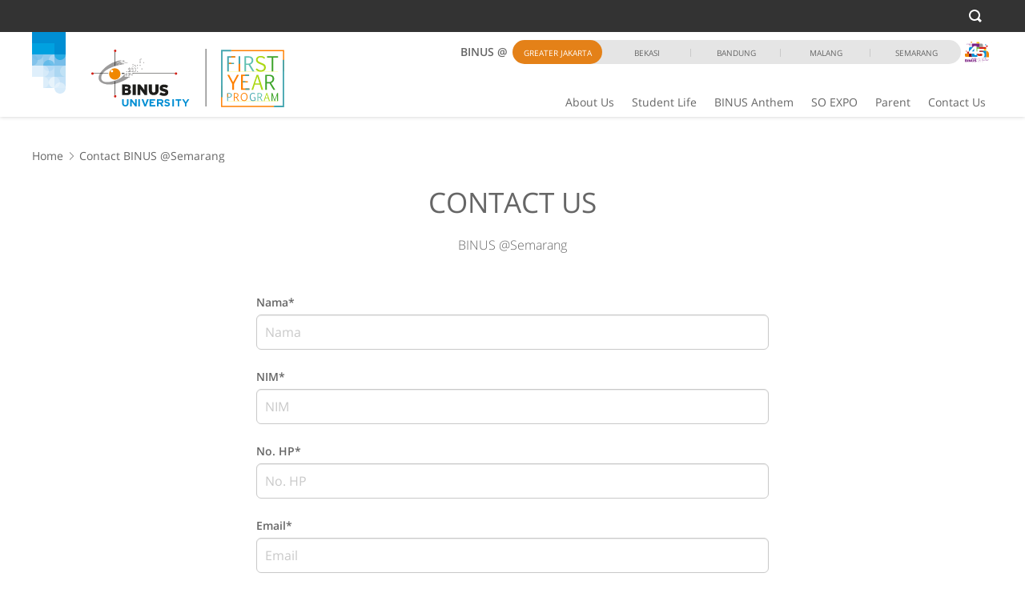

--- FILE ---
content_type: text/html; charset=UTF-8
request_url: https://student.binus.ac.id/fyp/contact/semarang/
body_size: 75203
content:
<!DOCTYPE html>
<html>
	<head>
                        <meta name="viewport" content="width=device-width, initial-scale=1"/>
            <meta http-equiv="Content-Type" content="text/html;charset=utf-8" />
            <link rel="Shortcut Icon" href="https://student.binus.ac.id/fyp/wp-content/themes/binus-2017-145-core/images/static/favicon.ico" type="image/x-icon" />
            <title>Contact BINUS @Semarang Secretary | BINUS HIGHER EDUCATION</title>

                    <script type='text/javascript' async>
                    /* <![CDATA[ */
                    var binus = {"wp_ajax":"https:\/\/student.binus.ac.id\/fyp\/wp-admin\/admin-ajax.php","wp_nonce":"707d03d914","wp_is_mobile":false,"wp_rest_nonce":"b4fb5eafa7","endpoint":"https:\/\/student.binus.ac.id\/fyp\/wp-json\/binus\/v1","home_url":"https:\/\/student.binus.ac.id\/fyp","theme_url":"https:\/\/student.binus.ac.id\/fyp\/wp-content\/themes\/binus-2020-226-fyp","parent_url":"https:\/\/student.binus.ac.id\/fyp\/wp-content\/themes\/binus-2017-145-core","media_breakpoints":{"screen-xs":480,"screen-sm":780,"screen-md":1024,"screen-lg":1200},"viewcore":{"path":"https:\/\/student.binus.ac.id\/fyp\/wp-content\/themes\/binus-2017-core"},"grunticon_svg":"https:\/\/student.binus.ac.id\/fyp\/wp-content\/themes\/binus-2017-145-core\/compiled\/binus-2020-226-fyp\/svg\/custom-url-assets\/fyp-contact\/icons.data.svg.css","grunticon_png":"https:\/\/student.binus.ac.id\/fyp\/wp-content\/themes\/binus-2017-145-core\/compiled\/binus-2020-226-fyp\/svg\/custom-url-assets\/fyp-contact\/icons.data.png.css","grunticon_fallback":"https:\/\/student.binus.ac.id\/fyp\/wp-content\/themes\/binus-2017-145-core\/compiled\/binus-2020-226-fyp\/svg\/custom-url-assets\/fyp-contact\/icons.fallback.css"}
                    /* ]]> */
                    </script><style>html,body,div,span,applet,object,iframe,h1,h2,h3,h4,h5,h6,p,blockquote,pre,a,abbr,acronym,address,big,cite,code,del,dfn,em,img,ins,kbd,q,s,samp,small,strike,strong,sub,sup,tt,var,b,u,i,center,dl,dt,dd,ol,ul,li,fieldset,form,label,legend,table,caption,tbody,tfoot,thead,tr,th,td,article,aside,canvas,details,embed,figure,figcaption,footer,header,hgroup,menu,nav,output,ruby,section,summary,time,mark,audio,video{margin:0;padding:0;border:0;font:inherit;font-size:100%;vertical-align:baseline}html{line-height:1}ol,ul{list-style:none}table{border-collapse:collapse;border-spacing:0}caption,th,td{text-align:left;font-weight:normal;vertical-align:middle}q,blockquote{quotes:none}q:before,q:after,blockquote:before,blockquote:after{content:"";content:none}a img{border:0}article,aside,details,figcaption,figure,footer,header,hgroup,main,menu,nav,section,summary{display:block}*{-webkit-box-sizing:border-box;-moz-box-sizing:border-box;box-sizing:border-box}*:before,*:after{-webkit-box-sizing:border-box;-moz-box-sizing:border-box;box-sizing:border-box}html{font-size:10px;-webkit-tap-highlight-color:rgba(0,0,0,0)}body{font-family:"Open Sans",Helvetica,Arial,sans-serif;font-size:14px;line-height:1.5;color:#666;background-color:#fff}input,button,select,textarea{font-family:inherit;font-size:inherit;line-height:inherit}a{color:#34aee2;text-decoration:none}a:hover,a:focus{color:#34aee2;text-decoration:none}a:focus{outline:5px auto -webkit-focus-ring-color;outline-offset:-2px}figure{margin:0}img{vertical-align:middle}.img-responsive{display:block;max-width:100%;height:auto}.img-rounded{border-radius:0}.img-thumbnail{padding:4px;line-height:1.5;background-color:#fff;border:1px solid #ddd;border-radius:0;-webkit-transition:all .2s ease-in-out;-o-transition:all .2s ease-in-out;transition:all .2s ease-in-out;display:inline-block;max-width:100%;height:auto}.img-circle{border-radius:50%}hr{margin-top:21px;margin-bottom:21px;border:0;border-top:1px solid #e5e5e5}.sr-only{position:absolute;width:1px;height:1px;margin:-1px;padding:0;overflow:hidden;clip:rect(0,0,0,0);border:0}.sr-only-focusable:active,.sr-only-focusable:focus{position:static;width:auto;height:auto;margin:0;overflow:visible;clip:auto}[role="button"]{cursor:pointer}.container{margin-right:auto;margin-left:auto;padding-left:0;padding-right:0}.container:before,.container:after{content:" ";display:table}.container:after{clear:both}@media(min-width:480px){.container{width:100%}}@media(min-width:780px){.container{width:100%}}@media(min-width:1200px){.container{width:1200px}}.container-fluid{margin-right:auto;margin-left:auto;padding-left:0;padding-right:0}.container-fluid:before,.container-fluid:after{content:" ";display:table}.container-fluid:after{clear:both}.row{margin-left:0;margin-right:0}.row:before,.row:after{content:" ";display:table}.row:after{clear:both}.col-xs-1,.col-sm-1,.col-md-1,.col-lg-1,.col-xs-2,.col-sm-2,.col-md-2,.col-lg-2,.col-xs-3,.col-sm-3,.col-md-3,.col-lg-3,.col-xs-4,.col-sm-4,.col-md-4,.col-lg-4,.col-xs-5,.col-sm-5,.col-md-5,.col-lg-5,.col-xs-6,.col-sm-6,.col-md-6,.col-lg-6,.col-xs-7,.col-sm-7,.col-md-7,.col-lg-7,.col-xs-8,.col-sm-8,.col-md-8,.col-lg-8,.col-xs-9,.col-sm-9,.col-md-9,.col-lg-9,.col-xs-10,.col-sm-10,.col-md-10,.col-lg-10,.col-xs-11,.col-sm-11,.col-md-11,.col-lg-11,.col-xs-12,.col-sm-12,.col-md-12,.col-lg-12{position:relative;min-height:1px;padding-left:0;padding-right:0}.col-xs-1,.col-xs-2,.col-xs-3,.col-xs-4,.col-xs-5,.col-xs-6,.col-xs-7,.col-xs-8,.col-xs-9,.col-xs-10,.col-xs-11,.col-xs-12{float:left}.col-xs-1{width:8.33333%}.col-xs-2{width:16.66667%}.col-xs-3{width:25%}.col-xs-4{width:33.33333%}.col-xs-5{width:41.66667%}.col-xs-6{width:50%}.col-xs-7{width:58.33333%}.col-xs-8{width:66.66667%}.col-xs-9{width:75%}.col-xs-10{width:83.33333%}.col-xs-11{width:91.66667%}.col-xs-12{width:100%}.col-xs-pull-0{right:auto}.col-xs-pull-1{right:8.33333%}.col-xs-pull-2{right:16.66667%}.col-xs-pull-3{right:25%}.col-xs-pull-4{right:33.33333%}.col-xs-pull-5{right:41.66667%}.col-xs-pull-6{right:50%}.col-xs-pull-7{right:58.33333%}.col-xs-pull-8{right:66.66667%}.col-xs-pull-9{right:75%}.col-xs-pull-10{right:83.33333%}.col-xs-pull-11{right:91.66667%}.col-xs-pull-12{right:100%}.col-xs-push-0{left:auto}.col-xs-push-1{left:8.33333%}.col-xs-push-2{left:16.66667%}.col-xs-push-3{left:25%}.col-xs-push-4{left:33.33333%}.col-xs-push-5{left:41.66667%}.col-xs-push-6{left:50%}.col-xs-push-7{left:58.33333%}.col-xs-push-8{left:66.66667%}.col-xs-push-9{left:75%}.col-xs-push-10{left:83.33333%}.col-xs-push-11{left:91.66667%}.col-xs-push-12{left:100%}.col-xs-offset-0{margin-left:0}.col-xs-offset-1{margin-left:8.33333%}.col-xs-offset-2{margin-left:16.66667%}.col-xs-offset-3{margin-left:25%}.col-xs-offset-4{margin-left:33.33333%}.col-xs-offset-5{margin-left:41.66667%}.col-xs-offset-6{margin-left:50%}.col-xs-offset-7{margin-left:58.33333%}.col-xs-offset-8{margin-left:66.66667%}.col-xs-offset-9{margin-left:75%}.col-xs-offset-10{margin-left:83.33333%}.col-xs-offset-11{margin-left:91.66667%}.col-xs-offset-12{margin-left:100%}@media(min-width:480px){.col-sm-1,.col-sm-2,.col-sm-3,.col-sm-4,.col-sm-5,.col-sm-6,.col-sm-7,.col-sm-8,.col-sm-9,.col-sm-10,.col-sm-11,.col-sm-12{float:left}.col-sm-1{width:8.33333%}.col-sm-2{width:16.66667%}.col-sm-3{width:25%}.col-sm-4{width:33.33333%}.col-sm-5{width:41.66667%}.col-sm-6{width:50%}.col-sm-7{width:58.33333%}.col-sm-8{width:66.66667%}.col-sm-9{width:75%}.col-sm-10{width:83.33333%}.col-sm-11{width:91.66667%}.col-sm-12{width:100%}.col-sm-pull-0{right:auto}.col-sm-pull-1{right:8.33333%}.col-sm-pull-2{right:16.66667%}.col-sm-pull-3{right:25%}.col-sm-pull-4{right:33.33333%}.col-sm-pull-5{right:41.66667%}.col-sm-pull-6{right:50%}.col-sm-pull-7{right:58.33333%}.col-sm-pull-8{right:66.66667%}.col-sm-pull-9{right:75%}.col-sm-pull-10{right:83.33333%}.col-sm-pull-11{right:91.66667%}.col-sm-pull-12{right:100%}.col-sm-push-0{left:auto}.col-sm-push-1{left:8.33333%}.col-sm-push-2{left:16.66667%}.col-sm-push-3{left:25%}.col-sm-push-4{left:33.33333%}.col-sm-push-5{left:41.66667%}.col-sm-push-6{left:50%}.col-sm-push-7{left:58.33333%}.col-sm-push-8{left:66.66667%}.col-sm-push-9{left:75%}.col-sm-push-10{left:83.33333%}.col-sm-push-11{left:91.66667%}.col-sm-push-12{left:100%}.col-sm-offset-0{margin-left:0}.col-sm-offset-1{margin-left:8.33333%}.col-sm-offset-2{margin-left:16.66667%}.col-sm-offset-3{margin-left:25%}.col-sm-offset-4{margin-left:33.33333%}.col-sm-offset-5{margin-left:41.66667%}.col-sm-offset-6{margin-left:50%}.col-sm-offset-7{margin-left:58.33333%}.col-sm-offset-8{margin-left:66.66667%}.col-sm-offset-9{margin-left:75%}.col-sm-offset-10{margin-left:83.33333%}.col-sm-offset-11{margin-left:91.66667%}.col-sm-offset-12{margin-left:100%}}@media(min-width:780px){.col-md-1,.col-md-2,.col-md-3,.col-md-4,.col-md-5,.col-md-6,.col-md-7,.col-md-8,.col-md-9,.col-md-10,.col-md-11,.col-md-12{float:left}.col-md-1{width:8.33333%}.col-md-2{width:16.66667%}.col-md-3{width:25%}.col-md-4{width:33.33333%}.col-md-5{width:41.66667%}.col-md-6{width:50%}.col-md-7{width:58.33333%}.col-md-8{width:66.66667%}.col-md-9{width:75%}.col-md-10{width:83.33333%}.col-md-11{width:91.66667%}.col-md-12{width:100%}.col-md-pull-0{right:auto}.col-md-pull-1{right:8.33333%}.col-md-pull-2{right:16.66667%}.col-md-pull-3{right:25%}.col-md-pull-4{right:33.33333%}.col-md-pull-5{right:41.66667%}.col-md-pull-6{right:50%}.col-md-pull-7{right:58.33333%}.col-md-pull-8{right:66.66667%}.col-md-pull-9{right:75%}.col-md-pull-10{right:83.33333%}.col-md-pull-11{right:91.66667%}.col-md-pull-12{right:100%}.col-md-push-0{left:auto}.col-md-push-1{left:8.33333%}.col-md-push-2{left:16.66667%}.col-md-push-3{left:25%}.col-md-push-4{left:33.33333%}.col-md-push-5{left:41.66667%}.col-md-push-6{left:50%}.col-md-push-7{left:58.33333%}.col-md-push-8{left:66.66667%}.col-md-push-9{left:75%}.col-md-push-10{left:83.33333%}.col-md-push-11{left:91.66667%}.col-md-push-12{left:100%}.col-md-offset-0{margin-left:0}.col-md-offset-1{margin-left:8.33333%}.col-md-offset-2{margin-left:16.66667%}.col-md-offset-3{margin-left:25%}.col-md-offset-4{margin-left:33.33333%}.col-md-offset-5{margin-left:41.66667%}.col-md-offset-6{margin-left:50%}.col-md-offset-7{margin-left:58.33333%}.col-md-offset-8{margin-left:66.66667%}.col-md-offset-9{margin-left:75%}.col-md-offset-10{margin-left:83.33333%}.col-md-offset-11{margin-left:91.66667%}.col-md-offset-12{margin-left:100%}}@media(min-width:1200px){.col-lg-1,.col-lg-2,.col-lg-3,.col-lg-4,.col-lg-5,.col-lg-6,.col-lg-7,.col-lg-8,.col-lg-9,.col-lg-10,.col-lg-11,.col-lg-12{float:left}.col-lg-1{width:8.33333%}.col-lg-2{width:16.66667%}.col-lg-3{width:25%}.col-lg-4{width:33.33333%}.col-lg-5{width:41.66667%}.col-lg-6{width:50%}.col-lg-7{width:58.33333%}.col-lg-8{width:66.66667%}.col-lg-9{width:75%}.col-lg-10{width:83.33333%}.col-lg-11{width:91.66667%}.col-lg-12{width:100%}.col-lg-pull-0{right:auto}.col-lg-pull-1{right:8.33333%}.col-lg-pull-2{right:16.66667%}.col-lg-pull-3{right:25%}.col-lg-pull-4{right:33.33333%}.col-lg-pull-5{right:41.66667%}.col-lg-pull-6{right:50%}.col-lg-pull-7{right:58.33333%}.col-lg-pull-8{right:66.66667%}.col-lg-pull-9{right:75%}.col-lg-pull-10{right:83.33333%}.col-lg-pull-11{right:91.66667%}.col-lg-pull-12{right:100%}.col-lg-push-0{left:auto}.col-lg-push-1{left:8.33333%}.col-lg-push-2{left:16.66667%}.col-lg-push-3{left:25%}.col-lg-push-4{left:33.33333%}.col-lg-push-5{left:41.66667%}.col-lg-push-6{left:50%}.col-lg-push-7{left:58.33333%}.col-lg-push-8{left:66.66667%}.col-lg-push-9{left:75%}.col-lg-push-10{left:83.33333%}.col-lg-push-11{left:91.66667%}.col-lg-push-12{left:100%}.col-lg-offset-0{margin-left:0}.col-lg-offset-1{margin-left:8.33333%}.col-lg-offset-2{margin-left:16.66667%}.col-lg-offset-3{margin-left:25%}.col-lg-offset-4{margin-left:33.33333%}.col-lg-offset-5{margin-left:41.66667%}.col-lg-offset-6{margin-left:50%}.col-lg-offset-7{margin-left:58.33333%}.col-lg-offset-8{margin-left:66.66667%}.col-lg-offset-9{margin-left:75%}.col-lg-offset-10{margin-left:83.33333%}.col-lg-offset-11{margin-left:91.66667%}.col-lg-offset-12{margin-left:100%}}.clearfix:before,.clearfix:after{content:" ";display:table}.clearfix:after{clear:both}.center-block{display:block;margin-left:auto;margin-right:auto}.pull-right{float:right !important}.pull-left{float:left !important}.hide{display:none !important}.show{display:block !important}.invisible{visibility:hidden}.text-hide{font:0/0 a;color:transparent;text-shadow:none;background-color:transparent;border:0}.hidden{display:none !important}.affix{position:fixed}html{font-size:14px}@media(min-width:1200px){html{font-size:16px}}a{text-decoration:none}a:hover{text-decoration:none}a:active{text-decoration:none}a:visited{text-decoration:none}a:focus{text-decoration:none;outline:0}*:focus{outline:0}abbr[title]{text-decoration:none}ul,ol{margin-top:0;margin-bottom:0}p{margin-bottom:0}.svg{max-width:100%;max-height:100%;display:inline-block;background-repeat:no-repeat}.svg svg{display:block;max-width:100%;max-height:100%}.brand-background{background:#34aee2}.brand-color{color:#34aee2}.brand-border{border-color:#34aee2}.meta-text{font-size:12px;line-height:1em;color:#919191;display:block}.meta-text.multi-line{line-height:1.5em}.the-640{width:640px;max-width:100%;margin-left:auto;margin-right:auto}.error-message{color:#ee3430;font-size:12px;font-weight:600}.empty-data{text-transform:uppercase;font-size:14px;line-height:16px;color:#666;font-weight:600;text-align:center}.empty-data.height{padding:50px 0;max-height:100%}body{font-size:14px}@media(min-width:0){body{font-size:14px}}@media(min-width:1200px){body{font-size:16px}}.element-block{width:100%;max-width:420px;margin-top:0;margin-left:auto;margin-right:auto}@media(min-width:780px){.element-block{max-width:none;margin-left:0;margin-right:0}}.table-layout{display:table;table-layout:auto;width:100%}.table-layout.fixed{table-layout:fixed}.table-layout.full-height{height:100%}.table-layout .table-cell{display:table-cell;vertical-align:top}.table-layout .table-cell.auto-width{width:1%;white-space:nowrap}.table-layout .table-cell.valign-middle{vertical-align:middle}.table-layout .table-cell.valign-bottom{vertical-align:bottom}.table-layout .table-row{display:table-row}@media(min-width:480px){.equal-column.-sm{display:flex;flex-wrap:wrap}.equal-column.-sm>.equal-item{float:none}}@media(min-width:780px){.equal-column.-md{display:flex;flex-wrap:wrap}.equal-column.-md>.equal-item{float:none}}@media(min-width:1200px){.equal-column.-lg{display:flex;flex-wrap:wrap}.equal-column.-lg>.equal-item{float:none}}.focus-area{width:640px;max-width:100%;margin-left:auto;margin-right:auto}@media(min-width:480px) and (max-width:779.98px){.col-sm-mobile-width{max-width:480px;width:100%}}.box-25{width:25px;height:25px}.box-50{width:50px;height:50px}.box-100{width:100px;height:100px}.box-120{width:120px;height:120px}.box-150{width:150px;height:150px}.box-200{width:200px;height:200px}.width-640{max-width:640px}.width-700{max-width:700px}.mhp-container{border-top:solid 1px #c9c9c9}.overlay-layout{display:block;position:absolute;top:0;left:0;right:0;bottom:0;z-index:1;width:100%;height:100%;overflow:auto}.overlay-layout.-remove-scroll{overflow:hidden}.deffer-delay.load-image,.deffer.load-image{background-size:16px 11px !important;background-position:center !important;background-repeat:no-repeat !important;background-attachment:initial !important;background-attachment:initial !important}.deffer-delay.broken-image,.deffer.broken-image{background-size:16px 11px !important;background-position:center !important;background-repeat:no-repeat !important;background-attachment:initial !important;background-attachment:initial !important}img.deffer-delay.load-image{width:auto !important}img.deffer.load-image{width:auto !important}.image-box{overflow:hidden;position:relative;display:block;background:#f9f9f9}.image-box.brand-background{background:#34aee2}.image-box.guard-height>img{max-height:100%;max-width:none;width:auto}.image-box.guard-height>picture img{max-height:100%;max-width:none;width:auto}.image-box.guard-height>.img{max-height:100%;max-width:none;width:auto}.image-box.boxed>img{max-height:100%;max-width:100%;height:auto;width:auto}.image-box.boxed>picture img{max-height:100%;max-width:100%;height:auto;width:auto}.image-box.boxed>.img{max-height:100%;max-width:100%;height:auto;width:auto}.image-box:before{display:block;content:" ";padding-top:44.58333%}.image-box.square:before{padding-top:100%}.image-box>img{position:absolute;display:block;left:50%;top:50%;-webkit-transform:translate(-50%,-50%);-ms-transform:translate(-50%,-50%);-o-transform:translate(-50%,-50%);transform:translate(-50%,-50%);max-width:100%;height:auto}.image-box>.img{position:absolute;display:block;left:50%;top:50%;-webkit-transform:translate(-50%,-50%);-ms-transform:translate(-50%,-50%);-o-transform:translate(-50%,-50%);transform:translate(-50%,-50%);max-width:100%;height:auto}.image-box>picture{position:absolute;left:0;right:0;top:0;bottom:0}.image-box>picture img{position:absolute;display:block;left:50%;top:50%;-webkit-transform:translate(-50%,-50%);-ms-transform:translate(-50%,-50%);-o-transform:translate(-50%,-50%);transform:translate(-50%,-50%);max-width:100%;height:auto}.image-box .default-image-wrapper{position:absolute;left:0;right:0;top:0;bottom:0}.image-box.cover>img{width:100%;height:100%;top:0;left:0;-webkit-transform:translate(0,0);-ms-transform:translate(0,0);-o-transform:translate(0,0);transform:translate(0,0);object-fit:cover}.image-box.cover>picture img{width:100%;height:100%;top:0;left:0;-webkit-transform:translate(0,0);-ms-transform:translate(0,0);-o-transform:translate(0,0);transform:translate(0,0);object-fit:cover}.image-box.cover>.img{width:100%;height:100%;top:0;left:0;-webkit-transform:translate(0,0);-ms-transform:translate(0,0);-o-transform:translate(0,0);transform:translate(0,0);object-fit:cover}.image-box.contain>img{width:100%;height:100%;top:0;left:0;-webkit-transform:translate(0,0);-ms-transform:translate(0,0);-o-transform:translate(0,0);transform:translate(0,0);object-fit:contain}.image-box.contain>picture img{width:100%;height:100%;top:0;left:0;-webkit-transform:translate(0,0);-ms-transform:translate(0,0);-o-transform:translate(0,0);transform:translate(0,0);object-fit:contain}.image-box.contain>.img{width:100%;height:100%;top:0;left:0;-webkit-transform:translate(0,0);-ms-transform:translate(0,0);-o-transform:translate(0,0);transform:translate(0,0);object-fit:contain}.box-load .load{background:#f9f9f9}.bg-gray{background-color:#444244}.bg-gray-light{background-color:#e5e5e5}.bg-gray-lighter{background-color:#f2f2f2}.bg-black{background-color:#202020}.brand-background{background:#34aee2}.color-green{color:#11bd74 !important}.color-red{color:#ee3430 !important}.color-orange{color:#e48118 !important}.color-white{color:#fff !important}.brand-color{color:#34aee2 !important}.border-green{border-color:#11bd74}.border-red{border-color:#ee3430}.border-orange{border-color:#e48118}.border-white{border-color:#fff}.brand-border{border-color:#34aee2}.stroke-white{stroke:#fff}.fill-white{fill:#fff}.text-centering{text-align:center}.text-right{text-align:right}.text-left{text-align:left}.block-centering{margin-left:auto;margin-right:auto}body{padding-top:40px}body.menu-floating #binus-header-wrapper{position:fixed;left:0;right:0;top:40px;height:70px;line-height:70px;margin-bottom:0;border-bottom:solid 1px #c9c9c9;box-shadow:0 1px 2px #d8d8d8}body.menu-floating #binus-header-wrapper #binus-header{align-items:flex-end}body.menu-floating #binus-header-wrapper #binus-ribbon{display:none}body.menu-floating #binus-header-wrapper #web-logo-wrapper{display:none}body.menu-floating #binus-header-wrapper #binus-tagline{display:none}body.menu-floating #binus-header-wrapper #web-float-title{overflow:hidden;display:-webkit-box;text-overflow:ellipsis;-webkit-line-clamp:2;-webkit-box-orient:vertical;margin:0 0 auto 0}body.menu-floating.scrolling #header-top-navigation{top:-40px}body.menu-floating.scrolling #binus-header-wrapper{top:0}body.menu-floating.gone-down #header-top-navigation{top:-40px}body.menu-floating.gone-down #binus-header-wrapper{top:0}body.menu-floating.gone-up #header-top-navigation{top:0}body.menu-floating.gone-up #binus-header-wrapper{top:40px}body.header-top-navigation-disable{padding-top:0}body.header-top-navigation-disable.menu-floating #binus-header-wrapper{top:0}body.header-top-navigation-disable.menu-floating.scrolling #header-top-navigation{top:0}body.header-top-navigation-disable.menu-floating.scrolling #binus-header-wrapper{top:0}body.header-top-navigation-disable.menu-floating.gone-down #header-top-navigation{top:0}body.header-top-navigation-disable.menu-floating.gone-down #binus-header-wrapper{top:0}body.header-top-navigation-disable.menu-floating.gone-up #header-top-navigation{top:0}body.header-top-navigation-disable.menu-floating.gone-up #binus-header-wrapper{top:0}body.admin-bar #header-top-navigation{top:40px}body.content-only{padding-top:0}@media(max-width:779.98px){body.menu-opened #header-top-navigation{top:0 !important}body.menu-opened #binus-header-wrapper{top:40px !important}body.header-top-navigation-disable.menu-opened #binus-header-wrapper{top:0 !important}}@media(min-width:780px){body.menu-floating #binus-header-wrapper{border:0;height:74px;line-height:1em}body.menu-floating #binus-header-wrapper #binus-header{height:73px}body.menu-floating #binus-header-wrapper #web-float-title{overflow:hidden;display:-webkit-box;text-overflow:ellipsis;-webkit-line-clamp:2;-webkit-box-orient:vertical;width:30%;max-width:265px;padding:0 0 0 18px;margin:0 5px 0 0;line-height:1.2em;height:40px;line-height:40px;background:#fff;overflow:hidden;display:-webkit-box;text-overflow:ellipsis;-webkit-line-clamp:1;-webkit-box-orient:vertical}body.menu-floating #binus-header-wrapper #binus-tagline{display:block;width:100%;position:static;margin:0;padding:0;text-align:left}body.menu-floating #binus-header-wrapper #binus-ribbon{display:none;position:absolute;left:0;top:0;z-index:1031}body.menu-floating #binus-header-wrapper #web-logo-wrapper{display:none}body.admin-bar #header-top-navigation{top:32px}}body.fancybox-active.menu-floating.gone-up .fullpop.fancybox-is-open{top:110px}body.fancybox-active.menu-floating .fullpop.fancybox-is-open{top:70px}body.fancybox-active.menu-floating.header-top-navigation-disable.gone-up .fullpop.fancybox-is-open{top:70px}body.fancybox-active.menu-floating.header-top-navigation-disable .fullpop.fancybox-is-open{top:70px}body.fancybox-active .fullpop.fancybox-is-open{top:151px}body.fancybox-active.header-top-navigation-disable .fullpop.fancybox-is-open{top:111px}@media(min-width:780px){body.fancybox-active.menu-floating.gone-up .fullpop.fancybox-is-open{top:114px}body.fancybox-active.menu-floating .fullpop.fancybox-is-open{top:74px}body.fancybox-active.menu-floating.header-top-navigation-disable.gone-up .fullpop.fancybox-is-open{top:74px}body.fancybox-active.menu-floating.header-top-navigation-disable .fullpop.fancybox-is-open{top:74px}body.fancybox-active .fullpop.fancybox-is-open{top:146px}body.fancybox-active.header-top-navigation-disable .fullpop.fancybox-is-open{top:106px}}#binus-anniversary-logo{width:30px;position:absolute;right:5px;top:10px;background:#fff;display:block !important}#binus-campus-location{height:30px;position:relative;padding-left:65px;padding-right:35px;margin:0 auto;background:#e5e5e5;text-transform:uppercase;position:absolute;right:5px;top:10px}#binus-campus-location:after{content:" ";display:block;position:absolute;right:30px;top:0;background:#fff;width:35px;bottom:0}#binus-campus-location .the-label{font-weight:800;font-size:14px;display:block;position:absolute;top:0;left:0;width:85px;height:30px;padding:10px 0;line-height:10px;background:#fff}#binus-campus-location #the-campuses{overflow:hidden;*zoom:1;position:relative;z-index:2;margin:0}#binus-campus-location #the-campuses .the-campus{font-size:10px;float:left;height:30px;color:#666;border:solid 1px transparent;padding:10px 0;background:#e5e5e5}#binus-campus-location #the-campuses .the-campus.active{background:#e48118;color:#fff}#binus-campus-location #the-campuses .the-campus:last-child{border-radius:0 20px 20px 0}#binus-campus-location #the-campuses .the-campus:last-child a{border-right:0}#binus-campus-location #the-campuses .the-campus:first-child{border-radius:20px}#binus-campus-location #the-campuses .the-campus:first-child a{border-right:0}#binus-campus-location #the-campuses .the-campus a{color:inherit;display:block;border-right:solid 1px #c9c9c9;line-height:10px;height:10px;width:110px;text-align:center}@media(min-width:780px){#binus-campus-location{display:block !important}}#campus-location-mobile{display:none}#campus-location-mobile .the-campus a{color:#666;padding:12px 0 12px 16px;display:block;font-size:16px;line-height:1em}@media(max-width:779.98px){#campus-location-mobile{display:block !important}}body.menu-floating #binus-campus-location{display:none !important}body.menu-floating #binus-anniversary-logo{display:none !important}#header-top-navigation #web-search-button{overflow:hidden;width:42px;-webkit-transition:width .3s;-moz-transition:width .3s;-o-transition:width .3s;transition:width .3s}#header-top-navigation #web-search-button .the-form{padding:5px 0}#header-top-navigation #web-search-button .the-close-search{position:absolute;right:0;top:0;bottom:0;display:block;width:30px;line-height:30px;display:none;cursor:pointer;text-align:center}#header-top-navigation #web-search-button .the-close-search:hover svg polygon{fill:#fff}#header-top-navigation #web-search-button .the-close-search .svg{width:12px;height:12px}#header-top-navigation #web-search-button .the-close-search .svg polygon{fill:#fff}#header-top-navigation #web-search-button .the-field{height:30px;width:100%;border:0;font-size:12px;padding:0 10px;padding-right:35px;background:0}#header-top-navigation #web-search-button .the-submit{height:1px;width:1px;visibility:hidden;border:0;background:0;position:absolute;right:0;bottom:0}#header-top-navigation #web-search-button.open{width:200px;padding:0}#header-top-navigation #web-search-button.open .menu-link{display:none}#header-top-navigation #web-search-button.open .the-close-search{display:block}#header-top-navigation #web-search-button .gsc-search-box{margin:0}#header-top-navigation #web-search-button .gsc-search-box .gsc-input{padding-right:0;font-size:12px}#header-top-navigation #web-search-button .gsc-search-box .gsc-input::-webkit-input-placeholder{font-size:13px;color:#5e5e5e}#header-top-navigation #web-search-button .gsc-search-box .gsc-input::-moz-placeholder{font-size:13px;color:#5e5e5e}#header-top-navigation #web-search-button .gsc-search-box .gsc-input-box{padding-right:5px}#header-top-navigation #web-search-button .gsc-search-box .gsib_b{display:none}#header-top-navigation #web-search-button .gsc-search-box .gsc-search-button{display:none}#header-top-navigation #web-search-button .gsc-search-box .gsc-clear-button{display:none}body .gsc-completion-container{font-family:"Open Sans";font-size:14px}body .gsc-completion-container tr:last-child .gssb_a{border-top:0}body .gsc-completion-container .gssb_a{border-top:solid 1px #c9c9c9;margin:0 9px;cursor:pointer}body .gsc-completion-container .gsq_a{padding:5px}@media(max-width:1199.98px){body.gone-down .gssb_c{display:none}body .gssb_c{top:40px !important;right:0 !important;left:auto !important;position:fixed !important;width:320px !important}}#header-top-navigation{background:#333;height:40px;color:#fff;text-align:right;position:fixed;z-index:1031;top:0;left:0;right:0;-webkit-transition:top .3s;-moz-transition:top .3s;-o-transition:top .3s;transition:top .3s}#header-top-navigation ul{margin:0}#header-top-navigation .top-navigation-part{float:right;display:none}#header-top-navigation #web-action{display:block}#header-top-navigation .svgcon-search svg path{fill:#fff}#header-top-navigation .menu-item{height:40px;vertical-align:middle;display:inline-block;position:relative;padding:0 12px}#header-top-navigation .menu-item.has-child{padding-right:24px}#header-top-navigation .menu-item.expand .menu-link{border-color:#e48118}#header-top-navigation .menu-item.expand .sub-menu{display:block}#header-top-navigation .menu-item .menu-link{padding:0;display:block;font-size:12px;color:inherit;line-height:40px;height:40px;border-bottom:solid 5px #333}#header-top-navigation .menu-item .child-arrow{position:absolute;top:0;right:0;width:24px;display:block;line-height:45px;height:40px;text-align:center}#header-top-navigation .menu-item .child-arrow:hover:before{border-top-color:#e48118}#header-top-navigation .menu-item .child-arrow:before{content:" ";display:inline-block;width:4px;height:4px;border:solid 4px transparent;border-top-color:#fff;margin:0 auto}#header-top-navigation .menu-item .svg{display:inline-block;height:16px;width:16px;vertical-align:text-bottom;margin-right:2px}#header-top-navigation .sub-menu{display:none;position:absolute;left:13px;top:100%;background:#4d4d4d;width:auto}#header-top-navigation .sub-menu .menu-item{display:block;min-width:150px;padding:0;height:auto}#header-top-navigation .sub-menu .menu-item .menu-link{line-height:1.3em;text-align:left;padding:8px;height:auto;border:0}@media(min-width:780px){#header-top-navigation .top-navigation-part{display:block}}#binus-header-wrapper{position:static;top:0;z-index:1030;background:#fff;box-shadow:0 0 5px 0 rgba(0,0,0,0.2);-webkit-transition:top .3s;-moz-transition:top .3s;-o-transition:top .3s;transition:top .3s;height:111px}#binus-header-wrapper #binus-header{position:relative;padding:0 15px;display:flex;height:93px;align-items:baseline}#binus-header-wrapper #binus-ribbon{position:relative;float:left}#binus-header-wrapper #binus-ribbon .the-ribbon{width:53px;height:93px}#binus-header-wrapper #web-logo-wrapper{padding:21px 0 0 0;max-width:100%;max-height:100%;float:left}#binus-header-wrapper #web-logo-wrapper #web-logo{display:block}#binus-header-wrapper #web-logo-wrapper #web-logo img{display:block;height:73px;max-width:210px}#binus-header-wrapper #web-float-title{display:none;color:#34aee2;font-size:14px;line-height:18px;padding:18px 40px 0 10px;text-transform:uppercase;font-weight:800;width:300px}@media(min-width:480px){#binus-header-wrapper #web-logo-wrapper #web-logo img{max-width:none}}@media(min-width:780px){#binus-header-wrapper{position:relative;height:106px}#binus-header-wrapper #binus-header{padding-left:0;padding-right:0}#binus-header-wrapper #web-logo-wrapper{max-width:none;height:auto;padding-left:21px}}body.menu-floating #binus-header-wrapper #web-top-menu{position:static}body.menu-floating #binus-header-wrapper #web-top-menu #web-mobile-toggle{position:absolute;right:10px;top:28px}body.menu-floating.menu-opened #binus-header-wrapper #web-top-menu #web-mobile-toggle{top:15px !important}body.menu-opened{overflow:hidden}body.menu-opened #binus-header-wrapper #web-top-menu #web-mobile-toggle{top:55px !important}body.header-top-navigation-disable.menu-opened #binus-header-wrapper #web-top-menu #web-mobile-toggle{top:15px !important}body.header-top-navigation-disable #web-top-menu .the-web-menu{top:0}@media(min-width:480px){body.menu-opened{overflow:unset}}@media(min-width:780px){body.menu-floating.gone-down #web-top-menu .the-web-menu.expand,body.menu-floating.scrolling #web-top-menu .the-web-menu.expand{top:0 !important}}#web-top-menu #web-mobile-toggle{position:absolute;right:8px;bottom:0}#web-top-menu ul{margin:0}#web-top-menu .menu{overflow:auto}#web-top-menu .the-web-menu{position:fixed;right:-105%;left:auto;width:100%;top:41px;bottom:0;z-index:1032;background:#f6f6f6;-webkit-transition:right .3s;-moz-transition:right .3s;-o-transition:right .3s;transition:right .3s;-webkit-transition:top .3s;-moz-transition:top .3s;-o-transition:top .3s;transition:top .3s;box-shadow:1px 1px 10px #333;padding-top:43px;display:none;overflow:auto}#web-top-menu .the-web-menu.real{display:block;padding-bottom:200px}#web-top-menu .the-web-menu.real .sub-menu{padding-bottom:200px}#web-top-menu .the-web-menu.expand{right:0}#web-top-menu .the-web-menu.child-expanded{overflow:unset}#web-top-menu .the-web-menu .parent-pointer{width:40px;height:40px;line-height:40px;display:block;text-align:center;color:#7c7c7c;cursor:pointer;position:relative}#web-top-menu .the-web-menu .parent-pointer:before{content:" ";height:20px;width:20px;border:solid 10px transparent;border-left-color:#7c7c7c;display:block;position:absolute;top:10px;left:15px}#web-top-menu .the-web-menu .parent-pointer:after{content:" ";height:20px;width:20px;border:solid 10px transparent;border-left-color:#f6f6f6;display:block;position:absolute;top:10px;left:14px}#web-top-menu .the-web-menu .menu-item .wrapper-menu{position:relative;padding-right:44px;display:block}#web-top-menu .the-web-menu .menu-item .menu-link{display:block;width:100%;padding:12px 0 12px 16px;color:#4d4d4d;font-size:16px;line-height:20px;text-decoration:none !important;font-weight:400;color:#4d4d4d}#web-top-menu .the-web-menu .menu-item .menu-link>.svg{height:14px;width:14px;display:inline-block;vertical-align:middle}#web-top-menu .the-web-menu .menu-item .parent-pointer{position:absolute;right:0;top:0}#web-top-menu .the-web-menu .sub-menu{position:relative;background:#f6f6f6;display:none;height:100%;z-index:1030}#web-top-menu .the-web-menu .sub-menu .menu-item .menu-link{font-weight:600}#web-top-menu .the-web-menu .menu-item.expand{position:absolute;left:0;right:0;bottom:0;top:0;overflow:auto;padding-top:43px;z-index:1030}#web-top-menu .the-web-menu .menu-item.expand>.sub-menu{display:block;overflow:auto}#web-top-menu .the-web-menu .menu-item.expand>.wrapper-menu{position:absolute;left:0;right:0;top:0;padding:0 0 0 40px;background:#fff}#web-top-menu .the-web-menu .menu-item.expand>.wrapper-menu:before{content:" ";display:block;position:absolute;left:0;right:0;border-bottom:solid 1px #e6e6e6;bottom:1px}#web-top-menu .the-web-menu .menu-item.expand>.wrapper-menu .menu-link{padding:0;font-weight:800;height:43px;line-height:43px;overflow:hidden;display:-webkit-box;text-overflow:ellipsis;-webkit-line-clamp:1;-webkit-box-orient:vertical}#web-top-menu .the-web-menu .menu-item.expand>.wrapper-menu .parent-pointer{left:0;right:auto;line-height:43px;-webkit-transform:scale(-1,-1);-moz-transform:scale(-1,-1);-ms-transform:scale(-1,-1);-o-transform:scale(-1,-1);transform:scale(-1,-1)}#web-top-menu .the-web-menu .menu-item.expand>.wrapper-menu .parent-pointer:after{border-left-color:#fff}#web-top-menu.expand #web-mobile-toggle{position:fixed;right:2px;top:15px;color:#7c7c7c}#web-top-menu.expand #web-mobile-toggle .the-cross{display:block}#web-top-menu.expand #web-mobile-toggle .the-burger{display:none}#web-top-menu.expand #top-site-menu{right:0}#web-top-menu #web-mobile-toggle{width:24px;height:16px;text-align:center;line-height:16px;display:block;color:#333;margin:0 0 0 auto;z-index:1033;-webkit-transition:position .3s;-moz-transition:position .3s;-o-transition:position .3s;transition:position .3s}#web-top-menu #web-mobile-toggle .the-cross{display:none}#web-top-menu .the-menu-close{width:24px;height:16px;text-align:center;line-height:16px;display:block;position:absolute;top:12px;right:6px;color:#333;cursor:pointer}#web-top-menu #more-menu-toggler{display:none}#web-top-menu #more-menu-toggler .more-menu-burger{width:18px;height:12px}#web-top-menu #small-top-navigation{border-top:solid 1px #e6e6e6}#web-top-menu #small-top-navigation .parent-pointer{display:none}#web-top-menu #small-top-navigation .menu-item .menu-link{font-weight:400}#web-top-menu #top-site-menu{position:fixed;bottom:0;background:#333;right:-105%;width:100%;height:200px;z-index:1030;color:#fff;-webkit-transition:right .3s;-moz-transition:right .3s;-o-transition:right .3s;transition:right .3s;overflow:auto}#web-top-menu #top-site-menu .menu-item.has-child>.menu-link .parent-pointer{display:block}#web-top-menu #top-site-menu .menu-item.expand>.menu-link{position:absolute;top:0;left:0;right:0;background:#333;padding-right:16px;padding-left:40px}#web-top-menu #top-site-menu .menu-item.expand>.menu-link .parent-pointer{left:0;-webkit-transform:scale(-1,-1);-moz-transform:scale(-1,-1);-ms-transform:scale(-1,-1);-o-transform:scale(-1,-1);transform:scale(-1,-1);line-height:43px}#web-top-menu #top-site-menu .menu-item .menu-link{font-weight:400;color:inherit;font-size:14px;position:relative}#web-top-menu #top-site-menu .parent-pointer{display:none;color:inherit}#web-top-menu #top-site-menu .sub-menu{padding-bottom:0;background:#404040}@media(min-width:480px){#web-top-menu .the-web-menu{width:320px}#web-top-menu #top-site-menu{width:320px}}@media(min-width:780px){#web-top-menu{height:auto;position:static;margin:0 0 0 auto;width:100%}#web-top-menu .menu-top-navigation-container{height:32px}#web-top-menu .menu-top-navigation-container .menu{height:32px;overflow:hidden}#web-top-menu .the-web-menu{display:block}#web-top-menu .the-web-menu.real{position:relative;left:auto;right:auto;top:auto;bottom:auto;background:0;width:100%;box-shadow:0 0 0 #fff;padding-top:0;text-align:right;padding-bottom:0;overflow:unset;display:block}#web-top-menu .the-web-menu.real.accomodate-more{padding-right:84px}#web-top-menu .the-web-menu.real.main-menu-calculated .menu-item.main-menu-item{visibility:visible}#web-top-menu .the-web-menu.real .parent-pointer{line-height:32px !important;height:32px !important}#web-top-menu .the-web-menu.real .menu-item{display:inline-block}#web-top-menu .the-web-menu.real .menu-item .wrapper-menu{padding:0 9px}#web-top-menu .the-web-menu.real .menu-item .menu-link{height:auto;line-height:1.3em;padding:0;font-size:14px;color:#666}#web-top-menu .the-web-menu.real .menu-item a.menu-link:hover{color:#e48118 !important}#web-top-menu .the-web-menu.real .menu-item .parent-pointer{width:18px;text-align:center}#web-top-menu .the-web-menu.real .menu-item .parent-pointer:hover:before{border-top-color:#34aee2}#web-top-menu .the-web-menu.real .menu-item .parent-pointer:before{content:" ";display:inline-block;width:4px;height:4px;border:solid 4px transparent;border-top-color:#666;margin:0 auto;position:static}#web-top-menu .the-web-menu.real .menu-item .parent-pointer:after{display:none}#web-top-menu .the-web-menu.real .menu-item.main-menu-item.menu-item-has-children>.wrapper-menu{padding-right:18px !important}#web-top-menu .the-web-menu.real .menu-item.main-menu-item>.wrapper-menu{padding:0 9px !important}#web-top-menu .the-web-menu.real .menu-item.main-menu-item>.wrapper-menu .menu-link{height:32px !important;line-height:32px !important}#web-top-menu .the-web-menu.real .sub-menu{text-align:left;background:#fff;padding-bottom:0;height:auto}#web-top-menu .the-web-menu.real .sub-menu .menu-item{display:block}#web-top-menu .the-web-menu.real .sub-menu .parent-pointer{display:none}#web-top-menu .the-web-menu.real .menu-item.expand{position:static;padding-top:0;z-index:1030;overflow:unset}#web-top-menu .the-web-menu.real .menu-item.expand>.wrapper-menu{position:relative;top:auto;bottom:auto;left:auto;right:auto}#web-top-menu .the-web-menu.real .menu-item.expand>.wrapper-menu:before{display:none}#web-top-menu .the-web-menu.real .menu-item.expand>.wrapper-menu .menu-link{display:block;height:auto;overflow:unset}#web-top-menu .the-web-menu.real .menu-item.expand>.wrapper-menu .parent-pointer{right:0;left:auto}#web-top-menu .the-web-menu.real .menu-item.expand .sub-menu.menu-depth-1{position:absolute;top:33px;left:0;right:0;height:auto;overflow:visible;display:flex !important}#web-top-menu .the-web-menu.real .menu-item.expand .sub-menu{display:block}#web-top-menu .the-web-menu.real .sub-menu.menu-depth-1{padding:18px 0 0;flex-wrap:wrap;overflow:auto !important;box-shadow:0 1px 2px #c9c9c9}#web-top-menu .the-web-menu.real .sub-menu.menu-depth-1:before{position:absolute;left:0;right:0;top:0;content:" ";display:block;height:1px;box-shadow:0 1px 2px #c9c9c9}#web-top-menu .the-web-menu.real .sub-menu.menu-depth-1.vertical-submenu{width:200px;padding:0}#web-top-menu .the-web-menu.real .sub-menu.menu-depth-1.vertical-submenu .menu-item{width:100%;padding:10px 0 !important}#web-top-menu .the-web-menu.real .sub-menu.menu-depth-1.vertical-submenu .menu-item:before{display:block !important;top:0}#web-top-menu .the-web-menu.real .sub-menu.menu-depth-1.vertical-submenu .menu-item:first-child:before{display:none !important}#web-top-menu .the-web-menu.real .sub-menu.menu-depth-1.vertical-submenu .menu-item.order-1:before{display:none !important}#web-top-menu .the-web-menu.real .sub-menu.menu-depth-1.vertical-submenu .menu-item>.wrapper-menu .menu-link{font-size:14px;font-weight:600}#web-top-menu .the-web-menu.real .sub-menu.menu-depth-1>.menu-item{width:20%;padding:32px 0 22px;position:relative}#web-top-menu .the-web-menu.real .sub-menu.menu-depth-1>.menu-item:before{position:absolute;left:9px;right:9px;top:-20px;content:" ";display:block;border-top:solid 1px #c9c9c9}#web-top-menu .the-web-menu.real .sub-menu.menu-depth-1>.menu-item:after{position:absolute;right:0;top:0;bottom:0;content:" ";display:block;border-right:solid 1px #c9c9c9}#web-top-menu .the-web-menu.real .sub-menu.menu-depth-1>.menu-item.below-5{padding-top:0}#web-top-menu .the-web-menu.real .sub-menu.menu-depth-1>.menu-item>.wrapper-menu .menu-link{font-size:14px;font-weight:600;color:#34aee2}#web-top-menu .the-web-menu.real .sub-menu.menu-depth-2{margin-top:10px;margin-right:2px}#web-top-menu .the-web-menu.real .sub-menu.menu-depth-2>.menu-item{padding:0 0 5px}#web-top-menu .the-web-menu.real .sub-menu.menu-depth-2>.menu-item .menu-link{font-weight:400;position:relative;font-size:12px}#web-top-menu .the-web-menu.real .sub-menu.menu-depth-2>.menu-item>.wrapper-menu>.menu-link{padding-left:15px}#web-top-menu .the-web-menu.real .sub-menu.menu-depth-2>.menu-item>.wrapper-menu>.menu-link:before{content:" ";display:block;width:5px;height:5px;position:absolute;left:0;top:6px;-webkit-border-radius:50%;-moz-border-radius:50%;-ms-border-radius:50%;-o-border-radius:50%;border-radius:50%;background:#34aee2}#web-top-menu .the-web-menu.real .sub-menu.menu-depth-3{padding-left:35px}#web-top-menu .the-web-menu.real .sub-menu.menu-depth-3 .menu-item{display:list-item}#web-top-menu .the-web-menu.real .sub-menu.menu-depth-3 .menu-item .wrapper-menu{display:inline-block;padding:2px 0 0}#web-top-menu .the-web-menu.real .sub-menu.menu-depth-3 .menu-item .menu-link{font-weight:400;position:relative}#web-top-menu .the-web-menu.real .sub-menu.menu-depth-3 .menu-item .menu-link:before{content:" ";display:block;width:3px;height:3px;position:absolute;left:-10px;top:6px;-webkit-border-radius:50%;-moz-border-radius:50%;-ms-border-radius:50%;-o-border-radius:50%;border-radius:50%;background:#666}#web-top-menu .the-web-menu.desktop-more .menu-top-navigation-container{height:auto}#web-top-menu .the-web-menu.desktop-more .menu-top-navigation-container .menu{height:auto}#web-top-menu #web-mobile-toggle{display:none}#web-top-menu #more-menu-toggler{width:76px;position:absolute;right:0;top:0;display:inline-block}#web-top-menu #more-menu-toggler .menu-link{cursor:pointer}#web-top-menu #small-top-navigation{border:0;position:absolute;left:auto;right:0;top:-32px;height:32px;overflow:hidden;width:100%}#web-top-menu #small-top-navigation .menu-item .menu-link{font-size:12px;font-weight:200}#web-top-menu #top-site-menu{display:none}}.generic-container{padding-top:40px;padding-bottom:40px}.generic-container.home-row{padding:0}.generic-container .container{position:relative;width:100% !important;max-width:1200px}@media(max-width:1230px){.generic-container .container{padding-left:15px;padding-right:15px}}.generic-container.full-width.home-row .home-column{padding-left:15px;padding-right:15px}@media(max-width:1230px){.generic-container.full-width .container{padding-left:0;padding-right:0}}.generic-container.full-screen .container{max-width:none;padding-left:0;padding-right:0}.generic-container.no-vertical-padding{padding-top:0;padding-bottom:0}@media(min-width:480px){.generic-container.home-row{padding:0}.generic-container.home-row .container{padding-left:0;padding-right:0}.generic-container.no-vertical-padding{padding-top:0;padding-bottom:0}.generic-container.always-padded{padding-left:15px;padding-right:15px}}.home-row{border-top:solid 1px #c9c9c9}.home-row .container{padding-left:0;padding-right:0}.home-row .home-column{padding:40px 15px;border-top:solid 1px #c9c9c9}.home-row .home-column:first-child{border-top:0}@media(min-width:480px){.home-row>.container>.row{display:flex;flex-wrap:wrap}.home-row .home-column{margin:0 -1px}.home-row .home-column:last-child{border-right:none !important}}@media(min-width:480px){.home-row .home-column.col-sm-1,.home-row .home-column.col-sm-2,.home-row .home-column.col-sm-3,.home-row .home-column.col-sm-4,.home-row .home-column.col-sm-5,.home-row .home-column.col-sm-6,.home-row .home-column.col-sm-7,.home-row .home-column.col-sm-8,.home-row .home-column.col-sm-9,.home-row .home-column.col-sm-10,.home-row .home-column.col-sm-11{border-top:0;padding-left:15px;padding-right:15px;border-right:solid 1px #c9c9c9}}@media(min-width:780px){.home-row .home-column.col-md-1,.home-row .home-column.col-md-2,.home-row .home-column.col-md-3,.home-row .home-column.col-md-4,.home-row .home-column.col-md-5,.home-row .home-column.col-md-6,.home-row .home-column.col-md-7,.home-row .home-column.col-md-8,.home-row .home-column.col-md-9,.home-row .home-column.col-md-10,.home-row .home-column.col-md-11{border-top:0;padding-left:15px;padding-right:15px;border-right:solid 1px #c9c9c9}}@media(min-width:1200px){.home-row .home-column.col-lg-1,.home-row .home-column.col-lg-2,.home-row .home-column.col-lg-3,.home-row .home-column.col-lg-4,.home-row .home-column.col-lg-5,.home-row .home-column.col-lg-6,.home-row .home-column.col-lg-7,.home-row .home-column.col-lg-8,.home-row .home-column.col-lg-9,.home-row .home-column.col-lg-10,.home-row .home-column.col-lg-11{border-top:0;padding-left:15px;padding-right:15px;border-right:solid 1px #c9c9c9}}.cropper-image{max-width:100%;background:none !important;overflow:hidden;display:block;position:relative}.cropper-image img,.cropper-image picture{display:none}.cropper-image:before{content:" ";display:block;padding-top:44.6%}.cropper-image.square:before{padding-top:100%}.cropper-image.done:before{display:none}.cropper-image.done img,.cropper-image.done picture{display:block}</style><meta name='robots' content='max-image-preview:large' />
<link rel='dns-prefetch' href='//www.google.com' />
<link rel='stylesheet' id='binus-css' href='https://student.binus.ac.id/fyp/wp-content/themes/binus-2017-145-core/compiled/binus-2020-226-fyp/css/custom-url-assets/fyp-contact/external.css?ver=1.7' type='text/css' media='all' />
<style id='classic-theme-styles-inline-css' type='text/css'>
/*! This file is auto-generated */
.wp-block-button__link{color:#fff;background-color:#32373c;border-radius:9999px;box-shadow:none;text-decoration:none;padding:calc(.667em + 2px) calc(1.333em + 2px);font-size:1.125em}.wp-block-file__button{background:#32373c;color:#fff;text-decoration:none}
</style>
<style id='global-styles-inline-css' type='text/css'>
:root{--wp--preset--aspect-ratio--square: 1;--wp--preset--aspect-ratio--4-3: 4/3;--wp--preset--aspect-ratio--3-4: 3/4;--wp--preset--aspect-ratio--3-2: 3/2;--wp--preset--aspect-ratio--2-3: 2/3;--wp--preset--aspect-ratio--16-9: 16/9;--wp--preset--aspect-ratio--9-16: 9/16;--wp--preset--color--black: #000000;--wp--preset--color--cyan-bluish-gray: #abb8c3;--wp--preset--color--white: #ffffff;--wp--preset--color--pale-pink: #f78da7;--wp--preset--color--vivid-red: #cf2e2e;--wp--preset--color--luminous-vivid-orange: #ff6900;--wp--preset--color--luminous-vivid-amber: #fcb900;--wp--preset--color--light-green-cyan: #7bdcb5;--wp--preset--color--vivid-green-cyan: #00d084;--wp--preset--color--pale-cyan-blue: #8ed1fc;--wp--preset--color--vivid-cyan-blue: #0693e3;--wp--preset--color--vivid-purple: #9b51e0;--wp--preset--gradient--vivid-cyan-blue-to-vivid-purple: linear-gradient(135deg,rgba(6,147,227,1) 0%,rgb(155,81,224) 100%);--wp--preset--gradient--light-green-cyan-to-vivid-green-cyan: linear-gradient(135deg,rgb(122,220,180) 0%,rgb(0,208,130) 100%);--wp--preset--gradient--luminous-vivid-amber-to-luminous-vivid-orange: linear-gradient(135deg,rgba(252,185,0,1) 0%,rgba(255,105,0,1) 100%);--wp--preset--gradient--luminous-vivid-orange-to-vivid-red: linear-gradient(135deg,rgba(255,105,0,1) 0%,rgb(207,46,46) 100%);--wp--preset--gradient--very-light-gray-to-cyan-bluish-gray: linear-gradient(135deg,rgb(238,238,238) 0%,rgb(169,184,195) 100%);--wp--preset--gradient--cool-to-warm-spectrum: linear-gradient(135deg,rgb(74,234,220) 0%,rgb(151,120,209) 20%,rgb(207,42,186) 40%,rgb(238,44,130) 60%,rgb(251,105,98) 80%,rgb(254,248,76) 100%);--wp--preset--gradient--blush-light-purple: linear-gradient(135deg,rgb(255,206,236) 0%,rgb(152,150,240) 100%);--wp--preset--gradient--blush-bordeaux: linear-gradient(135deg,rgb(254,205,165) 0%,rgb(254,45,45) 50%,rgb(107,0,62) 100%);--wp--preset--gradient--luminous-dusk: linear-gradient(135deg,rgb(255,203,112) 0%,rgb(199,81,192) 50%,rgb(65,88,208) 100%);--wp--preset--gradient--pale-ocean: linear-gradient(135deg,rgb(255,245,203) 0%,rgb(182,227,212) 50%,rgb(51,167,181) 100%);--wp--preset--gradient--electric-grass: linear-gradient(135deg,rgb(202,248,128) 0%,rgb(113,206,126) 100%);--wp--preset--gradient--midnight: linear-gradient(135deg,rgb(2,3,129) 0%,rgb(40,116,252) 100%);--wp--preset--font-size--small: 13px;--wp--preset--font-size--medium: 20px;--wp--preset--font-size--large: 36px;--wp--preset--font-size--x-large: 42px;--wp--preset--spacing--20: 0.44rem;--wp--preset--spacing--30: 0.67rem;--wp--preset--spacing--40: 1rem;--wp--preset--spacing--50: 1.5rem;--wp--preset--spacing--60: 2.25rem;--wp--preset--spacing--70: 3.38rem;--wp--preset--spacing--80: 5.06rem;--wp--preset--shadow--natural: 6px 6px 9px rgba(0, 0, 0, 0.2);--wp--preset--shadow--deep: 12px 12px 50px rgba(0, 0, 0, 0.4);--wp--preset--shadow--sharp: 6px 6px 0px rgba(0, 0, 0, 0.2);--wp--preset--shadow--outlined: 6px 6px 0px -3px rgba(255, 255, 255, 1), 6px 6px rgba(0, 0, 0, 1);--wp--preset--shadow--crisp: 6px 6px 0px rgba(0, 0, 0, 1);}:where(.is-layout-flex){gap: 0.5em;}:where(.is-layout-grid){gap: 0.5em;}body .is-layout-flex{display: flex;}.is-layout-flex{flex-wrap: wrap;align-items: center;}.is-layout-flex > :is(*, div){margin: 0;}body .is-layout-grid{display: grid;}.is-layout-grid > :is(*, div){margin: 0;}:where(.wp-block-columns.is-layout-flex){gap: 2em;}:where(.wp-block-columns.is-layout-grid){gap: 2em;}:where(.wp-block-post-template.is-layout-flex){gap: 1.25em;}:where(.wp-block-post-template.is-layout-grid){gap: 1.25em;}.has-black-color{color: var(--wp--preset--color--black) !important;}.has-cyan-bluish-gray-color{color: var(--wp--preset--color--cyan-bluish-gray) !important;}.has-white-color{color: var(--wp--preset--color--white) !important;}.has-pale-pink-color{color: var(--wp--preset--color--pale-pink) !important;}.has-vivid-red-color{color: var(--wp--preset--color--vivid-red) !important;}.has-luminous-vivid-orange-color{color: var(--wp--preset--color--luminous-vivid-orange) !important;}.has-luminous-vivid-amber-color{color: var(--wp--preset--color--luminous-vivid-amber) !important;}.has-light-green-cyan-color{color: var(--wp--preset--color--light-green-cyan) !important;}.has-vivid-green-cyan-color{color: var(--wp--preset--color--vivid-green-cyan) !important;}.has-pale-cyan-blue-color{color: var(--wp--preset--color--pale-cyan-blue) !important;}.has-vivid-cyan-blue-color{color: var(--wp--preset--color--vivid-cyan-blue) !important;}.has-vivid-purple-color{color: var(--wp--preset--color--vivid-purple) !important;}.has-black-background-color{background-color: var(--wp--preset--color--black) !important;}.has-cyan-bluish-gray-background-color{background-color: var(--wp--preset--color--cyan-bluish-gray) !important;}.has-white-background-color{background-color: var(--wp--preset--color--white) !important;}.has-pale-pink-background-color{background-color: var(--wp--preset--color--pale-pink) !important;}.has-vivid-red-background-color{background-color: var(--wp--preset--color--vivid-red) !important;}.has-luminous-vivid-orange-background-color{background-color: var(--wp--preset--color--luminous-vivid-orange) !important;}.has-luminous-vivid-amber-background-color{background-color: var(--wp--preset--color--luminous-vivid-amber) !important;}.has-light-green-cyan-background-color{background-color: var(--wp--preset--color--light-green-cyan) !important;}.has-vivid-green-cyan-background-color{background-color: var(--wp--preset--color--vivid-green-cyan) !important;}.has-pale-cyan-blue-background-color{background-color: var(--wp--preset--color--pale-cyan-blue) !important;}.has-vivid-cyan-blue-background-color{background-color: var(--wp--preset--color--vivid-cyan-blue) !important;}.has-vivid-purple-background-color{background-color: var(--wp--preset--color--vivid-purple) !important;}.has-black-border-color{border-color: var(--wp--preset--color--black) !important;}.has-cyan-bluish-gray-border-color{border-color: var(--wp--preset--color--cyan-bluish-gray) !important;}.has-white-border-color{border-color: var(--wp--preset--color--white) !important;}.has-pale-pink-border-color{border-color: var(--wp--preset--color--pale-pink) !important;}.has-vivid-red-border-color{border-color: var(--wp--preset--color--vivid-red) !important;}.has-luminous-vivid-orange-border-color{border-color: var(--wp--preset--color--luminous-vivid-orange) !important;}.has-luminous-vivid-amber-border-color{border-color: var(--wp--preset--color--luminous-vivid-amber) !important;}.has-light-green-cyan-border-color{border-color: var(--wp--preset--color--light-green-cyan) !important;}.has-vivid-green-cyan-border-color{border-color: var(--wp--preset--color--vivid-green-cyan) !important;}.has-pale-cyan-blue-border-color{border-color: var(--wp--preset--color--pale-cyan-blue) !important;}.has-vivid-cyan-blue-border-color{border-color: var(--wp--preset--color--vivid-cyan-blue) !important;}.has-vivid-purple-border-color{border-color: var(--wp--preset--color--vivid-purple) !important;}.has-vivid-cyan-blue-to-vivid-purple-gradient-background{background: var(--wp--preset--gradient--vivid-cyan-blue-to-vivid-purple) !important;}.has-light-green-cyan-to-vivid-green-cyan-gradient-background{background: var(--wp--preset--gradient--light-green-cyan-to-vivid-green-cyan) !important;}.has-luminous-vivid-amber-to-luminous-vivid-orange-gradient-background{background: var(--wp--preset--gradient--luminous-vivid-amber-to-luminous-vivid-orange) !important;}.has-luminous-vivid-orange-to-vivid-red-gradient-background{background: var(--wp--preset--gradient--luminous-vivid-orange-to-vivid-red) !important;}.has-very-light-gray-to-cyan-bluish-gray-gradient-background{background: var(--wp--preset--gradient--very-light-gray-to-cyan-bluish-gray) !important;}.has-cool-to-warm-spectrum-gradient-background{background: var(--wp--preset--gradient--cool-to-warm-spectrum) !important;}.has-blush-light-purple-gradient-background{background: var(--wp--preset--gradient--blush-light-purple) !important;}.has-blush-bordeaux-gradient-background{background: var(--wp--preset--gradient--blush-bordeaux) !important;}.has-luminous-dusk-gradient-background{background: var(--wp--preset--gradient--luminous-dusk) !important;}.has-pale-ocean-gradient-background{background: var(--wp--preset--gradient--pale-ocean) !important;}.has-electric-grass-gradient-background{background: var(--wp--preset--gradient--electric-grass) !important;}.has-midnight-gradient-background{background: var(--wp--preset--gradient--midnight) !important;}.has-small-font-size{font-size: var(--wp--preset--font-size--small) !important;}.has-medium-font-size{font-size: var(--wp--preset--font-size--medium) !important;}.has-large-font-size{font-size: var(--wp--preset--font-size--large) !important;}.has-x-large-font-size{font-size: var(--wp--preset--font-size--x-large) !important;}
:where(.wp-block-post-template.is-layout-flex){gap: 1.25em;}:where(.wp-block-post-template.is-layout-grid){gap: 1.25em;}
:where(.wp-block-columns.is-layout-flex){gap: 2em;}:where(.wp-block-columns.is-layout-grid){gap: 2em;}
:root :where(.wp-block-pullquote){font-size: 1.5em;line-height: 1.6;}
</style>
<link rel="https://api.w.org/" href="https://student.binus.ac.id/fyp/wp-json/" /><link rel="EditURI" type="application/rsd+xml" title="RSD" href="https://student.binus.ac.id/fyp/xmlrpc.php?rsd" />
<meta name="generator" content="WordPress 6.7" />
<!-- Google tag (gtag.js) -->
    <script async src="https://www.googletagmanager.com/gtag/js?id=G-269WKDWETG"></script>
    <script>
    window.dataLayer = window.dataLayer || [];
    function gtag(){dataLayer.push(arguments);}
    gtag('js', new Date());
    gtag('config', 'G-269WKDWETG');
    gtag('config', 'G-6W18PH28Q7');
    </script>
<!-- End Google tag (gtag.js) -->            	</head>
    	<body class="home blog native-post gallery-type-three">

                <div id="base-container" class="container-fluid">
			            <div id="header-top-navigation">
    <div class="container">
        <style>.top-navigation-part{display:none}</style>
        <ul class="top-navigation-part" id="web-action">
                            <li class="menu-item" id="web-search-button">
                    <a href="#search" class="menu-link ">
                        <span class="svgcon-search svg  monochrome" data-grunticon-embed></span>                    </a>
                    <form action="https://student.binus.ac.id/fyp" class="the-form">
                        <input type="text" name="s" class="the-field" value="" placeholder="Type here to search...">                        <input type="submit" class="the-submit">
                    </form>
                    <span class="the-close-search">
                        <span class="svgcon-close svg  monochrome" data-grunticon-embed></span>                    </span>
                </li>
                        </ul>
            
        
    </div>
</div>
<div id="binus-header-wrapper">
    <style>.the-web-menu.real{display:none}#campus-location-mobile{display:none}#binus-campus-location{display:none}</style>
    <div id="binus-header" class="container">
                <div id="binus-campus-location">
            <span class="the-label">BINUS @</span>
            <ul id="the-campuses">
                
                        <li class="the-campus active">
                            <a href="https://student.binus.ac.id">Greater Jakarta</a>
                        </li>
                        <li class="the-campus ">
                            <a href="https://student.binus.ac.id/bekasi">Bekasi</a>
                        </li>
                        <li class="the-campus ">
                            <a href="https://student.binus.ac.id/bandung">Bandung</a>
                        </li>
                        <li class="the-campus ">
                            <a href="https://student.binus.ac.id/malang">Malang</a>
                        </li>
                        <li class="the-campus ">
                            <a href="https://student.binus.ac.id/selamat-datang-di-student-binus-university-kampus-semarang/">Semarang</a>
                        </li>            </ul>
        </div>
                <div id="binus-ribbon">
            <span class="svgcon-binus-ribbon svg the-ribbon" data-grunticon-embed></span>        </div>
        <div id="web-logo-wrapper">
            <a href="https://student.binus.ac.id/fyp" id="web-logo">
                                <img src="https://student.binus.ac.id/fyp/wp-content/uploads/sites/2/2020/06/logo-binus-fyp-1.svg" alt="First Year Program">                            </a>
        </div>
        <a href="https://student.binus.ac.id/fyp" id="web-float-title">
            <span class="sup-before">1</span><span class="sup">st</span> YEAR PROGRAM        </a>
                <div id="web-top-menu">
                        <i id="web-mobile-toggle">
                <span class="svgcon-menu svg toggle-icon the-burger" data-grunticon-embed></span>                <span class="svgcon-close svg toggle-icon the-cross" data-grunticon-embed></span>            </i>
            <div class="the-web-menu real">
                <ul id="campus-location-mobile">
                                <li class="the-campus ">
                                    <a href="https://student.binus.ac.id">BINUS @Greater Jakarta</a>
                                </li>
                                <li class="the-campus ">
                                    <a href="https://student.binus.ac.id/bekasi">BINUS @Bekasi</a>
                                </li>
                                <li class="the-campus ">
                                    <a href="https://student.binus.ac.id/bandung">BINUS @Bandung</a>
                                </li>
                                <li class="the-campus ">
                                    <a href="https://student.binus.ac.id/malang">BINUS @Malang</a>
                                </li>
                                <li class="the-campus ">
                                    <a href="https://student.binus.ac.id/selamat-datang-di-student-binus-university-kampus-semarang/">BINUS @Semarang</a>
                                </li></ul><div id="menu-top-nav" class="menu-top-navigation-container"><ul id="menu-top-navigation" class="menu"><li class="menu-item below-5 main-menu-item order-0"><span class="wrapper-menu"><a class="menu-link main-menu-link" href="https://student.binus.ac.id/fyp/about-us/">About Us</a></span></li>
<li class="menu-item below-5 main-menu-item order-0"><span class="wrapper-menu"><a class="menu-link main-menu-link" href="https://student.binus.ac.id/fyp/student-life/">Student Life</a></span></li>
<li class="menu-item below-5 main-menu-item order-0"><span class="wrapper-menu"><a class="menu-link main-menu-link" href="https://student.binus.ac.id/fyp/binus-anthem/">BINUS Anthem</a></span></li>
<li class="menu-item below-5 main-menu-item order-0"><span class="wrapper-menu"><a class="menu-link main-menu-link" href="https://student.binus.ac.id/fyp/?page_id=1376">SO EXPO</a></span></li>
<li class="menu-item below-5 main-menu-item order-0"><span class="wrapper-menu"><a class="menu-link main-menu-link" href="https://student.binus.ac.id/fyp/parent-2/">Parent</a></span></li>
<li class="menu-item below-5 main-menu-item order-0"><span class="wrapper-menu"><a class="menu-link main-menu-link" href="https://student.binus.ac.id/fyp/contact-us/">Contact Us</a></span></li>
</ul></div>            </div>
            <div class="the-web-menu desktop-more" id="desktop-more-menu">
                <span class="the-menu-close">
                    <span class="svgcon-close svg " data-grunticon-embed></span>                </span>
                <div class="menu-top-navigation-container">
                    <ul class="menu">
                        <li id="more-menu-toggler" class="main-menu-item menu-item"><span class="wrapper-menu"><span class="menu-link main-menu-link">More <span class="svgcon-menu svg more-menu-burger monochrome" data-grunticon-embed></span></span></span></li>                    </ul>
                </div> 
            </div>
                    </div>
        <!-- <a href="https://www.binus.edu/41-tahun-berkarya/" id="binus-anniversary-logo" style="display:none" class="image-box boxed square contain"> -->
        <a href="" id="binus-anniversary-logo" style="display:none" class="image-box boxed square contain">
            <img src="https://student.binus.ac.id/fyp/wp-content/themes/binus-2017-core/image/header/type-1/logo_binus_45.svg" alt="BINUS 42th">
        </a>
            </div>
</div>
<div class="generic-container  " id="contact-page">
        <div class="container"><div class="breadcrumb-wrapper"><ul class="breadcrumb"/><li><a href="https://student.binus.ac.id/fyp">Home</a></li><li>Contact BINUS @Semarang</li></ul></div><div>
    <div class="block-header type-1">
        <h1 class="the-h3">
        Contact Us    </h1>
    <p class="block-description">BINUS @Semarang</p></div>
    <form class="generic-form the-640" id="form-contact-secretary">
        <input type="hidden" id="text-secretary" value="semarang">
        <div class="form-group">
            <label for="">Nama*</label>
            <input type="text" class="text form-control" name="nama" id="text-nama" placeholder="Nama" value="">
        </div>
        <div class="form-group">
            <label for="">NIM*</label>
            <input type="text" class="text form-control" name="nim" id="text-nim" placeholder="NIM" value="">
        </div>
        <div class="form-group">
            <label for="">No. HP*</label>
            <input type="text" class="text form-control" name="hp" id="text-hp" placeholder="No. HP" value="">
        </div>
        <div class="form-group">
            <label for="">Email*</label>
            <input type="text" class="text form-control" name="email" id="text-email" placeholder="Email" value="">
        </div>
        <div class="form-group">
            <label for="">Judul*</label>
            <input type="text" class="text form-control" name="judul" id="text-judul" placeholder="Judul" value="">
        </div>
        <div class="form-group">
            <label for="">Pertanyaan*</label>   
            <textarea name="pertanyaan" id="text-pertanyaan" class="textarea form-control" cols="30" rows="10" placeholder="Pertanyaan"></textarea>
        </div>
        <div class="form-group">
        <div class="g-recaptcha" id="fyp-captcha"></div>
        </div>
        <div class="text-right">
            <input type="submit" value="Kirim" class="btn btn-primary" id="btn-send-contact">
        </div>
    </form>
</div>
</div>    </div>
            <footer id="footer">
    <div class="generic-container always-padded no-vertical-padding " id="footer-wrapper">
        <div class="container">        <script type="text/html" id="expo-offices-popup"><div><div class="block-header type-1">
        <h1 class="the-h3">
        Expo    </h1>
    <p class="block-description"></p></div>
<div id="offices-expo">
    <ul class="offices">
                    <li class="office">
                <div class="element-block">
                    <span class="image-box contain square office-image">
                        <img class="deffer" data-src="https://student.binus.ac.id/fyp/wp-content/themes/binus-2020-226-fyp/image/campus/kemanggisan.png" alt="">
                    </span>
                    <div class="table-layout">
                        <div class="table-row">
                            <div class="table-cell">
                                <h3 class="office-name color-white">BINUS @Kemanggisan</h3>
                            </div>
                        </div>
                    </div>
                    <a href="https://student.binus.ac.id/fyp/student-organization-expo-binus-kemanggisan/" class="overlay-layout"></a>
                </div>
            </li>
                        <li class="office">
                <div class="element-block">
                    <span class="image-box contain square office-image">
                        <img class="deffer" data-src="https://student.binus.ac.id/fyp/wp-content/themes/binus-2020-226-fyp/image/campus/alsut.png" alt="">
                    </span>
                    <div class="table-layout">
                        <div class="table-row">
                            <div class="table-cell">
                                <h3 class="office-name color-white">BINUS @Alam Sutera</h3>
                            </div>
                        </div>
                    </div>
                    <a href="https://student.binus.ac.id/fyp/student-organization-expo-binus-alamsutera/" class="overlay-layout"></a>
                </div>
            </li>
                        <li class="office">
                <div class="element-block">
                    <span class="image-box contain square office-image">
                        <img class="deffer" data-src="https://student.binus.ac.id/fyp/wp-content/themes/binus-2020-226-fyp/image/campus/bekasi.png" alt="">
                    </span>
                    <div class="table-layout">
                        <div class="table-row">
                            <div class="table-cell">
                                <h3 class="office-name color-white">BINUS @Bekasi</h3>
                            </div>
                        </div>
                    </div>
                    <a href="https://student.binus.ac.id/fyp/student-organization-expo-binus-bekasi/" class="overlay-layout"></a>
                </div>
            </li>
                        <li class="office">
                <div class="element-block">
                    <span class="image-box contain square office-image">
                        <img class="deffer" data-src="https://student.binus.ac.id/fyp/wp-content/themes/binus-2020-226-fyp/image/campus/jwc.png" alt="">
                    </span>
                    <div class="table-layout">
                        <div class="table-row">
                            <div class="table-cell">
                                <h3 class="office-name color-white">BINUS @Senayan</h3>
                            </div>
                        </div>
                    </div>
                    <a href="https://student.binus.ac.id/fyp/student-organization-expo-binus-senayan/" class="overlay-layout"></a>
                </div>
            </li>
                        <li class="office">
                <div class="element-block">
                    <span class="image-box contain square office-image">
                        <img class="deffer" data-src="https://student.binus.ac.id/fyp/wp-content/themes/binus-2020-226-fyp/image/campus/bandung.png" alt="">
                    </span>
                    <div class="table-layout">
                        <div class="table-row">
                            <div class="table-cell">
                                <h3 class="office-name color-white">BINUS @Bandung</h3>
                            </div>
                        </div>
                    </div>
                    <a href="https://student.binus.ac.id/fyp/student-organization-expo-binus-bandung/" class="overlay-layout"></a>
                </div>
            </li>
                        <li class="office">
                <div class="element-block">
                    <span class="image-box contain square office-image">
                        <img class="deffer" data-src="https://student.binus.ac.id/fyp/wp-content/themes/binus-2020-226-fyp/image/campus/malang.png" alt="">
                    </span>
                    <div class="table-layout">
                        <div class="table-row">
                            <div class="table-cell">
                                <h3 class="office-name color-white">BINUS @Malang</h3>
                            </div>
                        </div>
                    </div>
                    <a href="https://student.binus.ac.id/fyp/student-organization-expo-binus-malang/" class="overlay-layout"></a>
                </div>
            </li>
                </ul>
</div></div></script>        <div class="row">
            <div class="col-xs-12 col-md-8" id="footer-web-identity">
                <h2 class="web-title"><span class="sup-before">1</span><span class="sup">st</span> YEAR PROGRAM</h2>
                <div  id="footer-web-address">
                    <div class="wp-content">
                                            </div>
                </div>
            </div>
            <div class="col-xs-12 col-md-4" id="footer-social-media">
                <ul id="web-socmeds" class="clear">
                    <li class="socmed-item socmed-ig"><a class="the-icon" href="https://instagram.com/fypbinus"><span class="svgcon-ic-ig svg " data-grunticon-embed></span></a></li>                </ul>
            </div>
        </div>
        <div class="company-name">
                    </div>
        <p class="copyright">
            Copyright &copy; BINUS Higher Education. All rights reserved
        </p>
            </div>    </div></footer>        </div>
                <script type="text/html" id="popup-close-template">
    <div class="popup-close--element" data-fancybox-close>
        <span class="svgcon-circle-cross svg icon" data-grunticon-embed></span>        <span class="text">close</span>
    </div>
</script>        <!--[if lt IE 9]>
        <div id="internet-explorer-warning">
            <img src="https://student.binus.ac.id/fyp/wp-content/themes/binus-2017-145-core/images/static/univ/white-logo.png" alt="" id="ie-logo">
            <h1>Your browser is not fully compatible with the features of our website.</h1>
            <div class="information">
                To get the best possible experience using our site we recommend that you upgrade to a 
                newer version of internet explorer or choose another popular web browsers.
                Our recommendation browsers are Chrome, Firefox, Safari, and Opera.
            </div>
        </div>
        <style>
            #internet-explorer-warning{display:block !important;background-repeat:repeat !important;}
            body{overflow:hidden;}
        </style>
        <![endif]-->
        <style>
            #internet-explorer-warning{
                position: fixed;
                left: 0;right: 0;top: 0;
                bottom: 0;
                background-color: $brand-primary;
                background-image: url('https://student.binus.ac.id/fyp/wp-content/themes/binus-2017-145-core/images/static/internet-explorer-warning-bg.jpg');
                background-repeat: repeat;
                background-size: cover;
                z-index: 999999999;
                color: #fff;
                text-align: center;
                padding: 100px 15px;
                display: none;
            }
            #internet-explorer-warning h1{
                color: inherit;
                font-size: 27px;line-height: 1em;
                margin:72px auto 16px;
                max-width: 850px;
            }
            #internet-explorer-warning .information{
                max-width: 850px;
                font-size: 14px;
                margin: 0 auto;
            }
            .no-flexbox #internet-explorer-warning{display: block}}
            .no-flexbox body{overflow :hidden}
        </style>
        <div id="glance-control-iframe"></div><script type="text/javascript" src="https://student.binus.ac.id/fyp/wp-content/themes/binus-2017-145-core/compiled/binus-2020-226-fyp/js/custom-url-assets/fyp-contact/script.js?ver=1.7" id="binus-js"></script>
<script type="text/javascript" src="https://student.binus.ac.id/fyp/wp-content/plugins/dmd-gtm-tracker/dist/home.js?ver=1.0.1" id="dmdgtmuniversal-inside-js"></script>
<script type="text/javascript" src="https://www.google.com/recaptcha/api.js?onload=captchaLoad&amp;render=explicit&amp;ver=6.7" id="google-recaptcha-js"></script>
    </body>
</html>

--- FILE ---
content_type: text/html; charset=utf-8
request_url: https://www.google.com/recaptcha/api2/anchor?ar=1&k=6LeXuaIZAAAAAI-1_Kk_h0oZdfbW4EebJPaTye_x&co=aHR0cHM6Ly9zdHVkZW50LmJpbnVzLmFjLmlkOjQ0Mw..&hl=en&v=N67nZn4AqZkNcbeMu4prBgzg&size=normal&anchor-ms=20000&execute-ms=30000&cb=5vb8vm1bmvfh
body_size: 49296
content:
<!DOCTYPE HTML><html dir="ltr" lang="en"><head><meta http-equiv="Content-Type" content="text/html; charset=UTF-8">
<meta http-equiv="X-UA-Compatible" content="IE=edge">
<title>reCAPTCHA</title>
<style type="text/css">
/* cyrillic-ext */
@font-face {
  font-family: 'Roboto';
  font-style: normal;
  font-weight: 400;
  font-stretch: 100%;
  src: url(//fonts.gstatic.com/s/roboto/v48/KFO7CnqEu92Fr1ME7kSn66aGLdTylUAMa3GUBHMdazTgWw.woff2) format('woff2');
  unicode-range: U+0460-052F, U+1C80-1C8A, U+20B4, U+2DE0-2DFF, U+A640-A69F, U+FE2E-FE2F;
}
/* cyrillic */
@font-face {
  font-family: 'Roboto';
  font-style: normal;
  font-weight: 400;
  font-stretch: 100%;
  src: url(//fonts.gstatic.com/s/roboto/v48/KFO7CnqEu92Fr1ME7kSn66aGLdTylUAMa3iUBHMdazTgWw.woff2) format('woff2');
  unicode-range: U+0301, U+0400-045F, U+0490-0491, U+04B0-04B1, U+2116;
}
/* greek-ext */
@font-face {
  font-family: 'Roboto';
  font-style: normal;
  font-weight: 400;
  font-stretch: 100%;
  src: url(//fonts.gstatic.com/s/roboto/v48/KFO7CnqEu92Fr1ME7kSn66aGLdTylUAMa3CUBHMdazTgWw.woff2) format('woff2');
  unicode-range: U+1F00-1FFF;
}
/* greek */
@font-face {
  font-family: 'Roboto';
  font-style: normal;
  font-weight: 400;
  font-stretch: 100%;
  src: url(//fonts.gstatic.com/s/roboto/v48/KFO7CnqEu92Fr1ME7kSn66aGLdTylUAMa3-UBHMdazTgWw.woff2) format('woff2');
  unicode-range: U+0370-0377, U+037A-037F, U+0384-038A, U+038C, U+038E-03A1, U+03A3-03FF;
}
/* math */
@font-face {
  font-family: 'Roboto';
  font-style: normal;
  font-weight: 400;
  font-stretch: 100%;
  src: url(//fonts.gstatic.com/s/roboto/v48/KFO7CnqEu92Fr1ME7kSn66aGLdTylUAMawCUBHMdazTgWw.woff2) format('woff2');
  unicode-range: U+0302-0303, U+0305, U+0307-0308, U+0310, U+0312, U+0315, U+031A, U+0326-0327, U+032C, U+032F-0330, U+0332-0333, U+0338, U+033A, U+0346, U+034D, U+0391-03A1, U+03A3-03A9, U+03B1-03C9, U+03D1, U+03D5-03D6, U+03F0-03F1, U+03F4-03F5, U+2016-2017, U+2034-2038, U+203C, U+2040, U+2043, U+2047, U+2050, U+2057, U+205F, U+2070-2071, U+2074-208E, U+2090-209C, U+20D0-20DC, U+20E1, U+20E5-20EF, U+2100-2112, U+2114-2115, U+2117-2121, U+2123-214F, U+2190, U+2192, U+2194-21AE, U+21B0-21E5, U+21F1-21F2, U+21F4-2211, U+2213-2214, U+2216-22FF, U+2308-230B, U+2310, U+2319, U+231C-2321, U+2336-237A, U+237C, U+2395, U+239B-23B7, U+23D0, U+23DC-23E1, U+2474-2475, U+25AF, U+25B3, U+25B7, U+25BD, U+25C1, U+25CA, U+25CC, U+25FB, U+266D-266F, U+27C0-27FF, U+2900-2AFF, U+2B0E-2B11, U+2B30-2B4C, U+2BFE, U+3030, U+FF5B, U+FF5D, U+1D400-1D7FF, U+1EE00-1EEFF;
}
/* symbols */
@font-face {
  font-family: 'Roboto';
  font-style: normal;
  font-weight: 400;
  font-stretch: 100%;
  src: url(//fonts.gstatic.com/s/roboto/v48/KFO7CnqEu92Fr1ME7kSn66aGLdTylUAMaxKUBHMdazTgWw.woff2) format('woff2');
  unicode-range: U+0001-000C, U+000E-001F, U+007F-009F, U+20DD-20E0, U+20E2-20E4, U+2150-218F, U+2190, U+2192, U+2194-2199, U+21AF, U+21E6-21F0, U+21F3, U+2218-2219, U+2299, U+22C4-22C6, U+2300-243F, U+2440-244A, U+2460-24FF, U+25A0-27BF, U+2800-28FF, U+2921-2922, U+2981, U+29BF, U+29EB, U+2B00-2BFF, U+4DC0-4DFF, U+FFF9-FFFB, U+10140-1018E, U+10190-1019C, U+101A0, U+101D0-101FD, U+102E0-102FB, U+10E60-10E7E, U+1D2C0-1D2D3, U+1D2E0-1D37F, U+1F000-1F0FF, U+1F100-1F1AD, U+1F1E6-1F1FF, U+1F30D-1F30F, U+1F315, U+1F31C, U+1F31E, U+1F320-1F32C, U+1F336, U+1F378, U+1F37D, U+1F382, U+1F393-1F39F, U+1F3A7-1F3A8, U+1F3AC-1F3AF, U+1F3C2, U+1F3C4-1F3C6, U+1F3CA-1F3CE, U+1F3D4-1F3E0, U+1F3ED, U+1F3F1-1F3F3, U+1F3F5-1F3F7, U+1F408, U+1F415, U+1F41F, U+1F426, U+1F43F, U+1F441-1F442, U+1F444, U+1F446-1F449, U+1F44C-1F44E, U+1F453, U+1F46A, U+1F47D, U+1F4A3, U+1F4B0, U+1F4B3, U+1F4B9, U+1F4BB, U+1F4BF, U+1F4C8-1F4CB, U+1F4D6, U+1F4DA, U+1F4DF, U+1F4E3-1F4E6, U+1F4EA-1F4ED, U+1F4F7, U+1F4F9-1F4FB, U+1F4FD-1F4FE, U+1F503, U+1F507-1F50B, U+1F50D, U+1F512-1F513, U+1F53E-1F54A, U+1F54F-1F5FA, U+1F610, U+1F650-1F67F, U+1F687, U+1F68D, U+1F691, U+1F694, U+1F698, U+1F6AD, U+1F6B2, U+1F6B9-1F6BA, U+1F6BC, U+1F6C6-1F6CF, U+1F6D3-1F6D7, U+1F6E0-1F6EA, U+1F6F0-1F6F3, U+1F6F7-1F6FC, U+1F700-1F7FF, U+1F800-1F80B, U+1F810-1F847, U+1F850-1F859, U+1F860-1F887, U+1F890-1F8AD, U+1F8B0-1F8BB, U+1F8C0-1F8C1, U+1F900-1F90B, U+1F93B, U+1F946, U+1F984, U+1F996, U+1F9E9, U+1FA00-1FA6F, U+1FA70-1FA7C, U+1FA80-1FA89, U+1FA8F-1FAC6, U+1FACE-1FADC, U+1FADF-1FAE9, U+1FAF0-1FAF8, U+1FB00-1FBFF;
}
/* vietnamese */
@font-face {
  font-family: 'Roboto';
  font-style: normal;
  font-weight: 400;
  font-stretch: 100%;
  src: url(//fonts.gstatic.com/s/roboto/v48/KFO7CnqEu92Fr1ME7kSn66aGLdTylUAMa3OUBHMdazTgWw.woff2) format('woff2');
  unicode-range: U+0102-0103, U+0110-0111, U+0128-0129, U+0168-0169, U+01A0-01A1, U+01AF-01B0, U+0300-0301, U+0303-0304, U+0308-0309, U+0323, U+0329, U+1EA0-1EF9, U+20AB;
}
/* latin-ext */
@font-face {
  font-family: 'Roboto';
  font-style: normal;
  font-weight: 400;
  font-stretch: 100%;
  src: url(//fonts.gstatic.com/s/roboto/v48/KFO7CnqEu92Fr1ME7kSn66aGLdTylUAMa3KUBHMdazTgWw.woff2) format('woff2');
  unicode-range: U+0100-02BA, U+02BD-02C5, U+02C7-02CC, U+02CE-02D7, U+02DD-02FF, U+0304, U+0308, U+0329, U+1D00-1DBF, U+1E00-1E9F, U+1EF2-1EFF, U+2020, U+20A0-20AB, U+20AD-20C0, U+2113, U+2C60-2C7F, U+A720-A7FF;
}
/* latin */
@font-face {
  font-family: 'Roboto';
  font-style: normal;
  font-weight: 400;
  font-stretch: 100%;
  src: url(//fonts.gstatic.com/s/roboto/v48/KFO7CnqEu92Fr1ME7kSn66aGLdTylUAMa3yUBHMdazQ.woff2) format('woff2');
  unicode-range: U+0000-00FF, U+0131, U+0152-0153, U+02BB-02BC, U+02C6, U+02DA, U+02DC, U+0304, U+0308, U+0329, U+2000-206F, U+20AC, U+2122, U+2191, U+2193, U+2212, U+2215, U+FEFF, U+FFFD;
}
/* cyrillic-ext */
@font-face {
  font-family: 'Roboto';
  font-style: normal;
  font-weight: 500;
  font-stretch: 100%;
  src: url(//fonts.gstatic.com/s/roboto/v48/KFO7CnqEu92Fr1ME7kSn66aGLdTylUAMa3GUBHMdazTgWw.woff2) format('woff2');
  unicode-range: U+0460-052F, U+1C80-1C8A, U+20B4, U+2DE0-2DFF, U+A640-A69F, U+FE2E-FE2F;
}
/* cyrillic */
@font-face {
  font-family: 'Roboto';
  font-style: normal;
  font-weight: 500;
  font-stretch: 100%;
  src: url(//fonts.gstatic.com/s/roboto/v48/KFO7CnqEu92Fr1ME7kSn66aGLdTylUAMa3iUBHMdazTgWw.woff2) format('woff2');
  unicode-range: U+0301, U+0400-045F, U+0490-0491, U+04B0-04B1, U+2116;
}
/* greek-ext */
@font-face {
  font-family: 'Roboto';
  font-style: normal;
  font-weight: 500;
  font-stretch: 100%;
  src: url(//fonts.gstatic.com/s/roboto/v48/KFO7CnqEu92Fr1ME7kSn66aGLdTylUAMa3CUBHMdazTgWw.woff2) format('woff2');
  unicode-range: U+1F00-1FFF;
}
/* greek */
@font-face {
  font-family: 'Roboto';
  font-style: normal;
  font-weight: 500;
  font-stretch: 100%;
  src: url(//fonts.gstatic.com/s/roboto/v48/KFO7CnqEu92Fr1ME7kSn66aGLdTylUAMa3-UBHMdazTgWw.woff2) format('woff2');
  unicode-range: U+0370-0377, U+037A-037F, U+0384-038A, U+038C, U+038E-03A1, U+03A3-03FF;
}
/* math */
@font-face {
  font-family: 'Roboto';
  font-style: normal;
  font-weight: 500;
  font-stretch: 100%;
  src: url(//fonts.gstatic.com/s/roboto/v48/KFO7CnqEu92Fr1ME7kSn66aGLdTylUAMawCUBHMdazTgWw.woff2) format('woff2');
  unicode-range: U+0302-0303, U+0305, U+0307-0308, U+0310, U+0312, U+0315, U+031A, U+0326-0327, U+032C, U+032F-0330, U+0332-0333, U+0338, U+033A, U+0346, U+034D, U+0391-03A1, U+03A3-03A9, U+03B1-03C9, U+03D1, U+03D5-03D6, U+03F0-03F1, U+03F4-03F5, U+2016-2017, U+2034-2038, U+203C, U+2040, U+2043, U+2047, U+2050, U+2057, U+205F, U+2070-2071, U+2074-208E, U+2090-209C, U+20D0-20DC, U+20E1, U+20E5-20EF, U+2100-2112, U+2114-2115, U+2117-2121, U+2123-214F, U+2190, U+2192, U+2194-21AE, U+21B0-21E5, U+21F1-21F2, U+21F4-2211, U+2213-2214, U+2216-22FF, U+2308-230B, U+2310, U+2319, U+231C-2321, U+2336-237A, U+237C, U+2395, U+239B-23B7, U+23D0, U+23DC-23E1, U+2474-2475, U+25AF, U+25B3, U+25B7, U+25BD, U+25C1, U+25CA, U+25CC, U+25FB, U+266D-266F, U+27C0-27FF, U+2900-2AFF, U+2B0E-2B11, U+2B30-2B4C, U+2BFE, U+3030, U+FF5B, U+FF5D, U+1D400-1D7FF, U+1EE00-1EEFF;
}
/* symbols */
@font-face {
  font-family: 'Roboto';
  font-style: normal;
  font-weight: 500;
  font-stretch: 100%;
  src: url(//fonts.gstatic.com/s/roboto/v48/KFO7CnqEu92Fr1ME7kSn66aGLdTylUAMaxKUBHMdazTgWw.woff2) format('woff2');
  unicode-range: U+0001-000C, U+000E-001F, U+007F-009F, U+20DD-20E0, U+20E2-20E4, U+2150-218F, U+2190, U+2192, U+2194-2199, U+21AF, U+21E6-21F0, U+21F3, U+2218-2219, U+2299, U+22C4-22C6, U+2300-243F, U+2440-244A, U+2460-24FF, U+25A0-27BF, U+2800-28FF, U+2921-2922, U+2981, U+29BF, U+29EB, U+2B00-2BFF, U+4DC0-4DFF, U+FFF9-FFFB, U+10140-1018E, U+10190-1019C, U+101A0, U+101D0-101FD, U+102E0-102FB, U+10E60-10E7E, U+1D2C0-1D2D3, U+1D2E0-1D37F, U+1F000-1F0FF, U+1F100-1F1AD, U+1F1E6-1F1FF, U+1F30D-1F30F, U+1F315, U+1F31C, U+1F31E, U+1F320-1F32C, U+1F336, U+1F378, U+1F37D, U+1F382, U+1F393-1F39F, U+1F3A7-1F3A8, U+1F3AC-1F3AF, U+1F3C2, U+1F3C4-1F3C6, U+1F3CA-1F3CE, U+1F3D4-1F3E0, U+1F3ED, U+1F3F1-1F3F3, U+1F3F5-1F3F7, U+1F408, U+1F415, U+1F41F, U+1F426, U+1F43F, U+1F441-1F442, U+1F444, U+1F446-1F449, U+1F44C-1F44E, U+1F453, U+1F46A, U+1F47D, U+1F4A3, U+1F4B0, U+1F4B3, U+1F4B9, U+1F4BB, U+1F4BF, U+1F4C8-1F4CB, U+1F4D6, U+1F4DA, U+1F4DF, U+1F4E3-1F4E6, U+1F4EA-1F4ED, U+1F4F7, U+1F4F9-1F4FB, U+1F4FD-1F4FE, U+1F503, U+1F507-1F50B, U+1F50D, U+1F512-1F513, U+1F53E-1F54A, U+1F54F-1F5FA, U+1F610, U+1F650-1F67F, U+1F687, U+1F68D, U+1F691, U+1F694, U+1F698, U+1F6AD, U+1F6B2, U+1F6B9-1F6BA, U+1F6BC, U+1F6C6-1F6CF, U+1F6D3-1F6D7, U+1F6E0-1F6EA, U+1F6F0-1F6F3, U+1F6F7-1F6FC, U+1F700-1F7FF, U+1F800-1F80B, U+1F810-1F847, U+1F850-1F859, U+1F860-1F887, U+1F890-1F8AD, U+1F8B0-1F8BB, U+1F8C0-1F8C1, U+1F900-1F90B, U+1F93B, U+1F946, U+1F984, U+1F996, U+1F9E9, U+1FA00-1FA6F, U+1FA70-1FA7C, U+1FA80-1FA89, U+1FA8F-1FAC6, U+1FACE-1FADC, U+1FADF-1FAE9, U+1FAF0-1FAF8, U+1FB00-1FBFF;
}
/* vietnamese */
@font-face {
  font-family: 'Roboto';
  font-style: normal;
  font-weight: 500;
  font-stretch: 100%;
  src: url(//fonts.gstatic.com/s/roboto/v48/KFO7CnqEu92Fr1ME7kSn66aGLdTylUAMa3OUBHMdazTgWw.woff2) format('woff2');
  unicode-range: U+0102-0103, U+0110-0111, U+0128-0129, U+0168-0169, U+01A0-01A1, U+01AF-01B0, U+0300-0301, U+0303-0304, U+0308-0309, U+0323, U+0329, U+1EA0-1EF9, U+20AB;
}
/* latin-ext */
@font-face {
  font-family: 'Roboto';
  font-style: normal;
  font-weight: 500;
  font-stretch: 100%;
  src: url(//fonts.gstatic.com/s/roboto/v48/KFO7CnqEu92Fr1ME7kSn66aGLdTylUAMa3KUBHMdazTgWw.woff2) format('woff2');
  unicode-range: U+0100-02BA, U+02BD-02C5, U+02C7-02CC, U+02CE-02D7, U+02DD-02FF, U+0304, U+0308, U+0329, U+1D00-1DBF, U+1E00-1E9F, U+1EF2-1EFF, U+2020, U+20A0-20AB, U+20AD-20C0, U+2113, U+2C60-2C7F, U+A720-A7FF;
}
/* latin */
@font-face {
  font-family: 'Roboto';
  font-style: normal;
  font-weight: 500;
  font-stretch: 100%;
  src: url(//fonts.gstatic.com/s/roboto/v48/KFO7CnqEu92Fr1ME7kSn66aGLdTylUAMa3yUBHMdazQ.woff2) format('woff2');
  unicode-range: U+0000-00FF, U+0131, U+0152-0153, U+02BB-02BC, U+02C6, U+02DA, U+02DC, U+0304, U+0308, U+0329, U+2000-206F, U+20AC, U+2122, U+2191, U+2193, U+2212, U+2215, U+FEFF, U+FFFD;
}
/* cyrillic-ext */
@font-face {
  font-family: 'Roboto';
  font-style: normal;
  font-weight: 900;
  font-stretch: 100%;
  src: url(//fonts.gstatic.com/s/roboto/v48/KFO7CnqEu92Fr1ME7kSn66aGLdTylUAMa3GUBHMdazTgWw.woff2) format('woff2');
  unicode-range: U+0460-052F, U+1C80-1C8A, U+20B4, U+2DE0-2DFF, U+A640-A69F, U+FE2E-FE2F;
}
/* cyrillic */
@font-face {
  font-family: 'Roboto';
  font-style: normal;
  font-weight: 900;
  font-stretch: 100%;
  src: url(//fonts.gstatic.com/s/roboto/v48/KFO7CnqEu92Fr1ME7kSn66aGLdTylUAMa3iUBHMdazTgWw.woff2) format('woff2');
  unicode-range: U+0301, U+0400-045F, U+0490-0491, U+04B0-04B1, U+2116;
}
/* greek-ext */
@font-face {
  font-family: 'Roboto';
  font-style: normal;
  font-weight: 900;
  font-stretch: 100%;
  src: url(//fonts.gstatic.com/s/roboto/v48/KFO7CnqEu92Fr1ME7kSn66aGLdTylUAMa3CUBHMdazTgWw.woff2) format('woff2');
  unicode-range: U+1F00-1FFF;
}
/* greek */
@font-face {
  font-family: 'Roboto';
  font-style: normal;
  font-weight: 900;
  font-stretch: 100%;
  src: url(//fonts.gstatic.com/s/roboto/v48/KFO7CnqEu92Fr1ME7kSn66aGLdTylUAMa3-UBHMdazTgWw.woff2) format('woff2');
  unicode-range: U+0370-0377, U+037A-037F, U+0384-038A, U+038C, U+038E-03A1, U+03A3-03FF;
}
/* math */
@font-face {
  font-family: 'Roboto';
  font-style: normal;
  font-weight: 900;
  font-stretch: 100%;
  src: url(//fonts.gstatic.com/s/roboto/v48/KFO7CnqEu92Fr1ME7kSn66aGLdTylUAMawCUBHMdazTgWw.woff2) format('woff2');
  unicode-range: U+0302-0303, U+0305, U+0307-0308, U+0310, U+0312, U+0315, U+031A, U+0326-0327, U+032C, U+032F-0330, U+0332-0333, U+0338, U+033A, U+0346, U+034D, U+0391-03A1, U+03A3-03A9, U+03B1-03C9, U+03D1, U+03D5-03D6, U+03F0-03F1, U+03F4-03F5, U+2016-2017, U+2034-2038, U+203C, U+2040, U+2043, U+2047, U+2050, U+2057, U+205F, U+2070-2071, U+2074-208E, U+2090-209C, U+20D0-20DC, U+20E1, U+20E5-20EF, U+2100-2112, U+2114-2115, U+2117-2121, U+2123-214F, U+2190, U+2192, U+2194-21AE, U+21B0-21E5, U+21F1-21F2, U+21F4-2211, U+2213-2214, U+2216-22FF, U+2308-230B, U+2310, U+2319, U+231C-2321, U+2336-237A, U+237C, U+2395, U+239B-23B7, U+23D0, U+23DC-23E1, U+2474-2475, U+25AF, U+25B3, U+25B7, U+25BD, U+25C1, U+25CA, U+25CC, U+25FB, U+266D-266F, U+27C0-27FF, U+2900-2AFF, U+2B0E-2B11, U+2B30-2B4C, U+2BFE, U+3030, U+FF5B, U+FF5D, U+1D400-1D7FF, U+1EE00-1EEFF;
}
/* symbols */
@font-face {
  font-family: 'Roboto';
  font-style: normal;
  font-weight: 900;
  font-stretch: 100%;
  src: url(//fonts.gstatic.com/s/roboto/v48/KFO7CnqEu92Fr1ME7kSn66aGLdTylUAMaxKUBHMdazTgWw.woff2) format('woff2');
  unicode-range: U+0001-000C, U+000E-001F, U+007F-009F, U+20DD-20E0, U+20E2-20E4, U+2150-218F, U+2190, U+2192, U+2194-2199, U+21AF, U+21E6-21F0, U+21F3, U+2218-2219, U+2299, U+22C4-22C6, U+2300-243F, U+2440-244A, U+2460-24FF, U+25A0-27BF, U+2800-28FF, U+2921-2922, U+2981, U+29BF, U+29EB, U+2B00-2BFF, U+4DC0-4DFF, U+FFF9-FFFB, U+10140-1018E, U+10190-1019C, U+101A0, U+101D0-101FD, U+102E0-102FB, U+10E60-10E7E, U+1D2C0-1D2D3, U+1D2E0-1D37F, U+1F000-1F0FF, U+1F100-1F1AD, U+1F1E6-1F1FF, U+1F30D-1F30F, U+1F315, U+1F31C, U+1F31E, U+1F320-1F32C, U+1F336, U+1F378, U+1F37D, U+1F382, U+1F393-1F39F, U+1F3A7-1F3A8, U+1F3AC-1F3AF, U+1F3C2, U+1F3C4-1F3C6, U+1F3CA-1F3CE, U+1F3D4-1F3E0, U+1F3ED, U+1F3F1-1F3F3, U+1F3F5-1F3F7, U+1F408, U+1F415, U+1F41F, U+1F426, U+1F43F, U+1F441-1F442, U+1F444, U+1F446-1F449, U+1F44C-1F44E, U+1F453, U+1F46A, U+1F47D, U+1F4A3, U+1F4B0, U+1F4B3, U+1F4B9, U+1F4BB, U+1F4BF, U+1F4C8-1F4CB, U+1F4D6, U+1F4DA, U+1F4DF, U+1F4E3-1F4E6, U+1F4EA-1F4ED, U+1F4F7, U+1F4F9-1F4FB, U+1F4FD-1F4FE, U+1F503, U+1F507-1F50B, U+1F50D, U+1F512-1F513, U+1F53E-1F54A, U+1F54F-1F5FA, U+1F610, U+1F650-1F67F, U+1F687, U+1F68D, U+1F691, U+1F694, U+1F698, U+1F6AD, U+1F6B2, U+1F6B9-1F6BA, U+1F6BC, U+1F6C6-1F6CF, U+1F6D3-1F6D7, U+1F6E0-1F6EA, U+1F6F0-1F6F3, U+1F6F7-1F6FC, U+1F700-1F7FF, U+1F800-1F80B, U+1F810-1F847, U+1F850-1F859, U+1F860-1F887, U+1F890-1F8AD, U+1F8B0-1F8BB, U+1F8C0-1F8C1, U+1F900-1F90B, U+1F93B, U+1F946, U+1F984, U+1F996, U+1F9E9, U+1FA00-1FA6F, U+1FA70-1FA7C, U+1FA80-1FA89, U+1FA8F-1FAC6, U+1FACE-1FADC, U+1FADF-1FAE9, U+1FAF0-1FAF8, U+1FB00-1FBFF;
}
/* vietnamese */
@font-face {
  font-family: 'Roboto';
  font-style: normal;
  font-weight: 900;
  font-stretch: 100%;
  src: url(//fonts.gstatic.com/s/roboto/v48/KFO7CnqEu92Fr1ME7kSn66aGLdTylUAMa3OUBHMdazTgWw.woff2) format('woff2');
  unicode-range: U+0102-0103, U+0110-0111, U+0128-0129, U+0168-0169, U+01A0-01A1, U+01AF-01B0, U+0300-0301, U+0303-0304, U+0308-0309, U+0323, U+0329, U+1EA0-1EF9, U+20AB;
}
/* latin-ext */
@font-face {
  font-family: 'Roboto';
  font-style: normal;
  font-weight: 900;
  font-stretch: 100%;
  src: url(//fonts.gstatic.com/s/roboto/v48/KFO7CnqEu92Fr1ME7kSn66aGLdTylUAMa3KUBHMdazTgWw.woff2) format('woff2');
  unicode-range: U+0100-02BA, U+02BD-02C5, U+02C7-02CC, U+02CE-02D7, U+02DD-02FF, U+0304, U+0308, U+0329, U+1D00-1DBF, U+1E00-1E9F, U+1EF2-1EFF, U+2020, U+20A0-20AB, U+20AD-20C0, U+2113, U+2C60-2C7F, U+A720-A7FF;
}
/* latin */
@font-face {
  font-family: 'Roboto';
  font-style: normal;
  font-weight: 900;
  font-stretch: 100%;
  src: url(//fonts.gstatic.com/s/roboto/v48/KFO7CnqEu92Fr1ME7kSn66aGLdTylUAMa3yUBHMdazQ.woff2) format('woff2');
  unicode-range: U+0000-00FF, U+0131, U+0152-0153, U+02BB-02BC, U+02C6, U+02DA, U+02DC, U+0304, U+0308, U+0329, U+2000-206F, U+20AC, U+2122, U+2191, U+2193, U+2212, U+2215, U+FEFF, U+FFFD;
}

</style>
<link rel="stylesheet" type="text/css" href="https://www.gstatic.com/recaptcha/releases/N67nZn4AqZkNcbeMu4prBgzg/styles__ltr.css">
<script nonce="h2mc0koBgT4uiPfOCKMYRg" type="text/javascript">window['__recaptcha_api'] = 'https://www.google.com/recaptcha/api2/';</script>
<script type="text/javascript" src="https://www.gstatic.com/recaptcha/releases/N67nZn4AqZkNcbeMu4prBgzg/recaptcha__en.js" nonce="h2mc0koBgT4uiPfOCKMYRg">
      
    </script></head>
<body><div id="rc-anchor-alert" class="rc-anchor-alert"></div>
<input type="hidden" id="recaptcha-token" value="[base64]">
<script type="text/javascript" nonce="h2mc0koBgT4uiPfOCKMYRg">
      recaptcha.anchor.Main.init("[\x22ainput\x22,[\x22bgdata\x22,\x22\x22,\[base64]/[base64]/[base64]/bmV3IHJbeF0oY1swXSk6RT09Mj9uZXcgclt4XShjWzBdLGNbMV0pOkU9PTM/bmV3IHJbeF0oY1swXSxjWzFdLGNbMl0pOkU9PTQ/[base64]/[base64]/[base64]/[base64]/[base64]/[base64]/[base64]/[base64]\x22,\[base64]\\u003d\\u003d\x22,\x22GsKQw7hTw4nCu8OAwq1dA8OzwqEYC8K4wqrDksKSw7bCpg1rwoDCphEWG8KJIsKvWcKqw7Nowqwvw6R/VFfCncOGE33CtsKoMF1+w7zDkjwjaDTCiMOww6QdwroaKxR/SMOwwqjDmGzDgMOcZsKwWMKGC8O1SG7CrMOew4/DqSIbw6zDv8KJwrnDtyxTwrjCm8K/wrRww5x7w63DmFcEK33CvcOVSMOcw6xDw5HDuA3Csl8lw4Juw47CpC3DnCRzJcO4E0vDi8KODy/[base64]/[base64]/PsKHVsKVw59Rwq3DuMOzwq8Aw5XCs8KPw5rCtSLDsWxuUsO/[base64]/Ci2PDv8OPFVFUwq/CtUMNAsKjacOxwqjCtMOvw7TDjHfCssK9X34yw6HDlEnCqm7DnmjDu8KqwrM1woTCosODwr1ZWSZTCsOOZFcHwrHCgRF5WhthSMOVWcOuwp/DhjwtwpHDkgJ6w6rDksOdwptVwqfCjHTCi03CpsK3QcKAK8OPw7obwpZrwqXChcODe1BTZyPChcK4w7RCw53CjBItw7FDCsKGwrDDvcKyAMK1wqDDncK/w4Mqw6xqNHNLwpEVGR/Cl1zDocOtCF3CrljDsxNzJcOtwqDDsVoPwoHCrsK+P19Ww6nDsMOOQMKxMyHDnynCjB4qwplNbBXCkcO1w4QqRk7DpS/[base64]/[base64]/DusKzwobDuMO9w4PDgEfCvGZzw6zCoWF2DsOpw6AmwovCuAfCtsK1UMKRwqXDl8OwMcKvwoZ2EDzDncO8KA1EY1hmERUqA1vDnsOvZnQLw41EwqkXGCF8wobDnsKZR0ZUccKMG2pbYAspc8K/YMOGAsOVAsK7wr9Yw7lhwpAAwpUYw7xTagkyAXEmwoMRLUPDq8OMw6BYwpnDuEDDlybCgsO2w43Cm2vCosOCN8OBw6kpwrfDhV9lUFYaFcKmaSIfE8KHDcK/[base64]/CrTTCmkXDq3VEV8KRwpPDjTJiA0preCZ5ZFNgw6JtIifDuWrDmcKMw5/CvFIyQ1LDhxkKHVnCvsONw5MPU8KhWV4UwpR0XF1Xw77DucOlw4/CtAUnwqJ6cCwwwrxUw7nChiJgwo1hK8KDwqjCnsO0w4wSw5tjNMONwoDDqcKBEMObwrjDkVTDqC3CpcOrwr/DiTMyGTNuwqrDuB7DgsK7JhrCqAttw7bDkxfCihc6w7ITwoDDlsO2wrB+wqzChSvDhMOXwogQNFQTwpkgDMKRw5rCuknDq2PCrDTChsOLw6h9wqTDvsK3wp3CohdVSMO3wrXDksKbwpoyPmbDhcOLwoc7dMKOw4fCqsOPw4nDrMK2w7DDrQ/Dr8ORw5Fvw4BbwoFGAcKKDsKQwotOcsKfw5jCo8Kww7EJaEAzWCrCqEDCkE/[base64]/DiVtySWDCrD8Tw67DkEHCiFIDQcK9w6nDncOuw5nCqj1lIsOSSz42w69cw5TDuAzCsMKlw741w5nDgcKxVsOgMcKEcsK5RMOMwqYJPcOpE2oiXMKmw6/[base64]/DcOTwrEUSsKZbMK+w47CvE8MJTTDu2bDkmjDgsK6w53Cm8Otw4x7w4MNYTnCrDfCp33CsjjDncOqw4V7P8Kmwq1HdMOTE8ODAcO5w73CpcK7w51/[base64]/CtMKLwroCw4bDu17CkcKNwrDCvDsfQsKVwqXDrhpgwp9lWMKuwqQXQsK/UDBRw4xFbMONMD4/w5Yvw6FjwqNXVhZ8OEXDr8KMW1/CjVcOwrrDjcOXw6PCqHPCtkTDncK/w5wqw5vDikZpB8O4w4ghw4LDiBHDkALCl8Oaw6nChA3DisOmwoTDuFbDicOhwrnCvcKLwqfDhWwtWcOcw4cFw6HCscO/W2zCpMOOVmLDlVvDnhwPwojDjS/DlFrCrcKKVG3CuMKdw4NIXMKRMAAJFzLDnGkxwrxlAiDDuWLCuMK1w5ADwrIdw4xrRsKAwodBIsO6wrY8fmU8w5DDkcK6P8KWSmQxwqE2VsKmwq9JJ1JMw5TDgMOgw7YJTnvCrsKCA8O5wrXCmMKBw5zDuDjCqMOpBADCqWPCoG3CniVsJsOywpDCuy/DomAJZlHDgBo1w5rDksOVCnACw6dXwrodwr7Dq8O3w7Ycwr0vwo3DqcKrOMOqbsK4McKXwovCo8KzwqMvWsOqAEF/w5/CjcKqMUJyLWd4a2xGw6XChH8FMic8YkzDnxzDkizDsVEwwrXDrxsNw4bCqD3CrMOew7wLdxQOA8KmIXfDvsKxwoZvWQzCvSsXw4PDk8KofsOyJA/[base64]/w6oXwoMTDVcgBcOtXMKjeTLDv8ORw5LCtRlTXcKNeFZJwrLDvsKaGsKZVMK8wqFLwqrCij8fwpQ3bQjCvGAAwpkUHmfCq8KhaysgdXfDtsOsYnHCnTfDiR9idCB7wo3DljLDi0xTwo3DlkIvwpsDw6A+PsOmwoFCVhLCusKmw51RXBg/[base64]/YTozwqfCqyrCuWDDm8OwZxd3HMKCM8OdwrxpccOiw4HCggrDr1LCuw7CuR9YwotxMX9Iw73Dt8KDYgbCvMO3w6zCuUZLwrsew5rDijfCq8OSBcKzwqzCgMKfw7/CkHjCgMOuwr9wOk/DksKCwr3DmTNJw4t4Jh/DnSRsccOrwpLDj0V8w796PAzDqsKgc2R9Z30gw73Cp8O2fWLDnyFxwp0zw7/Cj8OhRMKPCMK4w61Qwq9gM8K6wqjCncKqTwHCnHTCtjo4wo3DhjhyTsKoUSFVIBNjwoTCvsO0GmRNBzzCqcKuwohcw5XChsO4QsOXQcKhw4XCjAZBb1jDqz0pwqEowoPDg8OpXBdOwrzChnk1w5XCqcKkO8O7fcKJdCpzw5bDow/CkUXCnkBsf8Kaw45KdQURwoIWSjvCphEyTsKJworCn0J1w5fChn3DmMOcwrbClmrCocKlM8ORw73CrizDlcKLwoHCk1rDoQB5wpUzwrsbPUnCn8Olw7rDoMO9TcKBBgnCiMKLOn40woFfYTXDlgrCkFYRIcOBalnDpGrCvsKEwojCvcKXbzU+wrHDssO/wo0Xw7wAw6jDqxXCvsO4w4thw6tOw69yw4V3P8KsMlXDuMO6w7DDicOIPMKLw5/[base64]/[base64]/[base64]/CuMKXaihDDcOsT8K8w6AawqHDminCkcK7w7LCksOswo4+X0JXLsOoVj7ClcOqLCUHwqUowqvDt8O3w5HCosO9wqHCiGpgw7/CisOgwpQHw67CnzZ+woDDuMKyw5FdwpEMLcOJBsOuw4HDrEZkbwVVwrbDpMKbwrfCsw7DunbDnwTCsGLDgTjDkFYKwpYJWHvCicK9w4bChsKCwrFsGB7CksKYw7LCoUZIBsK1w43CuWBdwr13WUwHwqgfC2rDqVY1w78sLVV+woDDhHszwrNmAMK/agLCvX3ChcOLw6zDlcKPVcKewpY9wp/CssKUwqhgDsOQwqLDl8OTGsKYQzHDqMKUOTnDkWVxEcKqwonCg8ORSMKLNcOCwpHCh0rDohXDtUXDvS7CmsOHHh8iw6Vmw6fDicKGBVzCuV3Cn30Gw5/CmMKobsKHwoMSw5B9wqzCv8OBUcOlCUfCt8Kdw5HDmjHCnkbDt8K2w5tLKMO6Z2sXccKyEMKgAMKyMkoAF8K4wocaJHvCj8KeZ8OPw7k+wpwLQl57w59lwpTCi8K+dsKowrsVw7TCosKowo/Dl003VsK1wpnCpVLDhsKZw7QRwpotwrXCqsOTw77CvQphw4hPwoRKw6LCjDbDkVpqHHxHMcK2wr8DY8Orwq/DsEnDmcKZwq9nXcK7X3vCnMKAOBAKER8iwq1XwptjSR/[base64]/[base64]/w7VdcsOGE8OgwpvDp8KHX3Baw7bCuVDDncODDMOnwpHCuz7CsikxRcOZFQRzPcOGw7INw4RHwpXCs8OLbTFDw7HDmyLDmMKyLQpSw7nDrSXClcO3wpTDjXDCvxQ8CnzDpCs9DcKowpLCghLDr8OGKBXCsztjfFMadMKfR37CmMO7w41xwqh4wr5JKcKFwqHDgcOCwo/DmHvDl2kRJ8KwOsOyH1HChMOKIQQ5csOvc2FOAR7DlsOKwq3DjV/Di8KHw44zw5pcwpQzwo4hRmrDmcKCK8KmTMKnOsKgG8K8wpwjw4l/XDMab2E3w4PDrULDrX57wo3CqsO1cAE2NRXDtcK+QC1EDsOgNyvCjsOeHwQzw6VwwqPCpcKZRHXCpmvDv8KPwonCnsKvHzbCmFnDgV7CgMOkGgfCiRA5BUzClgQcw5TDhcOpdjvDnhYNw7XCtMKAw4vCrcK1dX1LSzgYHsKxwot+OMOUPmVkwqIZw6/CownDtMO+w58/Q2ZnwoBAw4lGwrHDghjCrsKnwrgRwrJ+w5jDlzFWADrChi7CuVImPyE8DMO1w795E8KJwobCjsOuSsOSwprDlsO8CxAIPhPDo8Krw6lCTDDDhG8cChkAF8OwDXjCjMKiwqgNQj4aTA/[base64]/ConJDw75+EWnDnTvCncO3w6XCgVRtEifDpCllXMOlwrFEahY7cntQFT5ZCirCpjDCjsOxVT/Dl1HDih7Cnl3CpDvDumfDvCTDp8KzKMOERxXDssOIGBYLEkUBcQfChz45DVUITMKow4jCvMOUYsO4P8OrFsKhJBMzeix9w4bCqcKzGx1Jwo/CoHXDusK9w7jDshzDox81w5gawq0lDcOywoDDt1l0wrrDnl/DgcKzc8Oowqk6HsKTCSA8MsO9wrl6worCmhrDnMKVwoDCksKBw65Aw57ChmnCqMOlbcKVw4/CgcO0wpXCrXPCjnZLUE3CnAUmw6YWw5TCuRHDqMK8w5jDjBYPO8Ktw7/Dp8KJBsOWwokZwozDtcOvwrTDqMOGwq/DvMOiChthaTEGwrVJDMO4MsKyXRJ6cD9Sw5DDvcO7wrdhwpLDiDFJwrUEwqbDug/Cmxcmwq3DhADCjMKAQip4XxrDosKqWMO4w7E9RsKPwobChB3Cn8KBOsOFOR/DghYEworCoybCkzwLWcKfwrbDrwPDvMO8OcKoX147RcODw4goCizCqDjCjWpwfsOuScOjwovDjmbDt8KFYDLDtA7CrEE2dcKjwpjChiHCjy/CmgnDj2TDulvCnxdEOj3CocKHDcO8woLCgcOraC4Cw7TDtMOuwoIKfhc7CcKOwq5EKMOww7tqw5DCncKmHXA4wrjCuXktw6nDnnltwqoWwr1/SG7Dr8Ohw5TCscKXcS/ComPCk8K4F8OQwrxCdW7Dv1HDjG4vLsOmw6VeVsKSOS7Cr0DDljdpw7pqBRbDicOrwpg6wrrCm2nDkE9JGztkHMK0U3M8w4hlJsOWw6xjwoQKexsxw4k3w4rDnsO2BcOVw7HCmgbDhlk7dV7DqsK1OTRJw7fCoDrCgsK/wqcPSm/DlcO8NEPCqsO6Gm0Qc8KrU8ONw69QZWTDq8OhwqzCpSnCqMOtOsKGcMKBdcO/[base64]/CiiZDbMK/[base64]/BCrDkjM3w5RUw7jDu8KcB8OfcTsKw7HCillRwqLDrcOiwp/DvX90ZVDChcKiw5U9CExgYsKEEDJFw75dwro8U2/DrMOeOcOZwqUuw5tWwrRmw45awrV0wrXCgwvCgUYjHsOJJjw2eMOHLMOhDBbCrjELcn5bO1o6CMKyw41Pw5Ebw4HDvcO8I8KVAsOZw6zCvMOtY2LDtcKHw5TDqgEVwoFrw4HClMK/MMKOCcOaKBB/wqp3cMK9EXE7wrHDthjDrW5kwrE9DhXDvMKiEXpKORvDnsOowpkEMMKOw7PCsMOWw4LDrkMEVlPCicKiwqXDr1EhwojCv8OYwpoqwoXDocK/wrbCnsKxSjYSworCm1HDiHU8wr/DmcK4wok0D8KXw6J6GMKqwr0pC8KDwobCi8KiKMO0AcOyw7TCr1zDrcK7w4grQcO3EMKqOMOgwqfCv8OrO8OHQS3DnBEMw7AGw7zDjMKqHcOmQ8K+KMKITEI8WVDChAjCqsKzPxx4w7QxwoDDg2JtFTPDrShMSMKYJ8OZw7TCucOHw5fDslfDk3TDqAwtw5/DsnTCjMOUw57CgVjDj8KQwrFgw5VJw78ow5Y8FB/CkhrCpko5w4/[base64]/cBTDnmEXw5dRAgbDucONwqkfX8OzwocFenRJwpllw5s3TsOkPTnDnGIIY8OFQCQXZMKswpQYw5nDmMOUaQbDoy7Dp0nCscOLNSjChMOQw4HCo2bCvsO8w4PDkzMLwp/CjcOGMER5wrQWw405LynCpmRpN8O5wpJCwpXCoBNFw5IGcsOpbsOxw6fCiMKfwqLCoFQSwqpcwr3CoMKpwoTDkWbCgMO9BsKmw7/ChHcSeEZ4CVTCgcKJwqh7w4tdwq8hEMKuLMKzwoPDoCDCvT0iw759LmfDusKqwqtdfFgzDcKrwpYKW8KJU1NNw4UGw4dRVCLCosOtw4DCs8KgFSJYwq7Ci8KEw4/DqQTDkjfDqU/Co8KQw6wBw6MrwrDDuBbCghAvwo10W3XCisOoNTzDrsKDCjHCicKQTsKyXz/DsMKOw5vCvE09K8KnwpXCuQtqw4AEwovCky1/w6oacA9OLsOpwq9Vw7EAw5cIUFEVw5ppwoNjSn8qNsOqw7DDgnNOw5tlVDMVcFvDnMKww4V4TsOxD8ONBMOxJsKAwq/[base64]/[base64]/[base64]/Du8OkJX5dB0ITdcOSOmEvw716QcO4w4LCjHFYPjbDrwHCizwzeMOuwoppfXc3bj7CisKrw7oDK8KzYsO9ZBp6w6lWwq/[base64]/w7wNAsKAwrx/wpVLwoJCZcKTw7jCucO2wrdTM8KmYsOUQRnDhcK/[base64]/[base64]/aMKcw73CrisqD8OtHVLCrcKPNljDjkRhYUXDsC3DkHDDuMKbw4ZAwpJXLiXDnxc2w7XCqsK2w6BbZsKbRTbDgibCkcOvw4lDLsOPw4MtUMO+w7DDocOyw4XDvcOuwoh0wpp1QsOzwqwnwoXCogBDAcKKw6bCjS5cwrfCnsOFIQlbw4Bxwr/[base64]/DunxXwozCrsKYFS15K8KBw6ozPnnCtwrDh8KPwrJgwo/CngPCscKzw5oEJA8vwqJYwrvClcOrAcKWwoLDl8Ohw6kYw5nDn8KHwq8MdMK7woAFwpDDlBs2Tlomw7/Cj2Anw4DDkMKxDMOZw41dEsOKL8O4wo4Nw6HDs8OmwqjClhXDmyXCsHfDohPDhsOndXHCrMOMwp8wOAzDvDLDmm7CkzbDkl1fwofCpMKzAnEZwoMCw5DDjsKJwrc9EcOne8KWw54zwrx5RcOmwr/CkMOsw4dcdsOpYwvCujTDr8KfVUrCmh9LGcKJwpIDw5TCpsK/[base64]/DuHjDkylcFsO3QGDCmSTCgsOxVsO/wqrDgWIrA8K1DsKewqQ2wrXDkVrDhAUbw4PDtcOZUMOIOsONw51mw6ZkRMOAFQo5w5Q1IBXDgcKcw5N9M8OQwo7Dt25DHMOrwpzDmMOnw6XDg3Q2R8KJFcKow7E7I2gqw4ZZwpzDoMKww6IYVX7CoSHDl8Kuw7VZwoxbwp/CjChsFcOQQUhdw6/DjAnDhsOfw40RwqDDucOEf3JbecKfw5/DtMK5Z8O5w7hkw4Z3w6BDMMK3w47CgcOVw5LCqsOvwqUNA8OvNmDCoStuwpwrw6VLJ8KPKyBgOQvCrcOLQgFVQFh+wqkjw5jCpyDCmnNgwrE4IMOpXcOmwrtsTsOQPnofw4HCtsOza8Onwo/Dmn98N8OUw7XCrMOcdQTDmsOYeMOww6jDiMK2DMOWfsObwobDjVkCw5A4wpXDmmVZfMK0ZQpOw5zCmiPCocOJUcOzZcOQw4vCkcO3T8K0wrjChsO3wqd1VHUSwqvCksK9w4pwQMOXKsKxw5MIJ8KXwqNewr7DpsOpfsOWw7zDi8K9D3bDhzrDvMKCw4zCs8Kvd3d/NMOaesObwqhgwqQGDE8cJSlawp7ConnCmcKbVSHDiQzCmm92aHjDp2oxM8KffsO1PW3CunvDs8O7wqNBwphQDCDCmMOuw4EnBWvChg/Dt21KNcOyw5nDgilAw6LCnMOzNFhpw4bCssO7bkzCoWIAw45ecsOTXsK2w6TDo3fDt8KEwqXCo8KzwpxzY8OvworCkDUzw5rDkcO7di/CkTw7G2bCuA7Dq8KGw5d0KR7DplXDr8Okwporw53DiXzDvn8Fw4rClwjCo8OgJ0QoOGPCsTnDucOAw6TCq8OoPCvCmGvCgMK/FMO7w6LChhJuw7kSJMKmZRBsXcOLw7oCwrHDrU9cWMKLIzJww6bDtMKEwqvCqcKuwpXCicOxw7YkMMKNwpA3wpLCtMKMXGNew5zDosK/wq3CoMKwY8Kuw7E0Akx6woI3wodRLE5/w71gJ8K1wqYSJjbDiSRUaVbCgMKrw4jDrcKow6h3KwXClhfCrjHDsMODMAnCuDrCvMKCw79cwrbDusKmc8K1wo4fNyZ0w5TDkcKqXDojJMOWWcOVIkDCtcOBwptCPMOWBT4gw5/CjMOXa8O3w7LCmHPCoWoPADd4dX7Du8OcwoHCukFDe8OpHsKNw53DjsOscMKrw5gcfcOEwrs3wqtzwpvCmsK6IsK5wp/Dp8KhJsKZwozDn8OYw4TCqWjCqgQ5wq5GLsOcwrnCoMOLP8KNw6HDtcKhPjpmwrzDl8O5L8OzIsKBwrMUFMOCG8KUw6dHcsKbajtfwoHDlMOzCz9rO8KHwo7CqgZpCjnCmMO0RMOHZExRUDfCnsO0HjVPPWYpUMKVZnHDusO/TMKZOsOwwoTCpsOlKBnCtHExw7nDsMOhw6vCqMO8bRvDv1DDusOswqc1My/Ci8O2w7PCo8KZM8KMw4J/KX7CoHVEDxTCmcORERzDgl/DkQEEwrhyXmfDqHMvw4bDki0wwqDDhcOzwofCrxDDpcOSw7kfwrfDv8K/[base64]/CqcKteTXDkXrCp8KlU8KwwonCjl9Vw5bClcO5w6VQIcKHGEDCrcKZZF52w4vDihZbG8O2wrRwW8KZw5V9wpYRw448wrAsdMKmw4XDnMKQwqzDvMKcLl7Di1/[base64]/DgTLDq254wqFTN8OCw5zCo8K/WhEIwpDDsATCijknwpkDwoHDqW4QTUQHwqzCkMOrD8KGDWTClWrDscO/w4HDk2NEecK1anfCkjXCt8Ovw7hvRzLCtcK0bQFYLAvDhMOYwrJCw6TDs8OOw4TCnsOwwqXCpA3Cm2ozHGFmw7PCpsOaDDLDgcOKw5VtwoPDt8O0wo/ClcOMw7XCnsOxwo3Ch8OVGMO0Q8KoworCnVdHw6nDnAkVZ8OfJgMiHcOWw6p+wrBAw6vDksOHKURSwr0GasOVwr52wqDCtmXCoX3CrEESwqzCqnV5w6V+NHHCs3/[base64]/CusOpwp3DsMOyURvCuTsgacKlw7rCn07CoW/CpwbCrcKCa8OWw5V2IMO7dQtEEcO5w7vDkcKgwrNmTyTDksOEw4vCkVjDnwPDrlEUOcOee8KFwojDo8KZw4PCqxfCpsOAGMK0URjDoMK0wqwKSWrChUPDjcKtT1ZTwoR1wrpOw7Nfw4bCg8OYRsO6w4XDnMO7DxwbwqF/[base64]/w6NNw4Qow6/[base64]/Cq8O4wqxITC/[base64]/RsKww7Ncw7HDkHPCgFvCpR3DnsKGDcKLWnIhFG93Z8K/S8OnB8OnZHIxw5LDtWrDhcKSAcK4wpfCkcOFwoxOcsO6wp3CjS7ChcK1woPCjFApwrRWw7fCvcOkw63DjD/DuB8/wq3CuMKBw5IEwrbDlCgawqLCsX5ZFMOEHsOOw4tEw5low5bCssO2OCVdw693w53CjXvDuHvDpUnDgUwOw5pwTsKsQDDDjl5GW0oEQcKowoPClgs2w5LDrsO5w7LDkVVBG3o0w7nCsmvDn0d/[base64]/IcOow7kMAD3DqsKCw67Dn8KaUcOjwrEeQDlmVSfCpyPCv8K6H8KJU1PCg3QTUMK+wo5Nw7BWw7nCp8Oxwr3CqMKkL8OiOgnDicOMwrbCj3lvw6gGZsKkwqVKVsO2bFvDmgnDoTAhCcKrKm/DpcK2wr/CrjvDpizCosKuSzEZwpXChwDCh3XCggVbI8KiR8OyI2DDucK7wqzDpMKiUgLCh1szBcOFDMOywotkw6vCpMOSKcOhwrTCnSvCjzzClWs/YcKjUDU7w5vCgiF1TsOnwprCjH3DsztIwq51wqs3ImfCk2PDqGLDoQ/Ds3zDgSzCq8OswpVJw6hdwoXCl2NewpMDwrvCsWTCu8K2w7jDo8OCYsOawqJlNj9xwonCkMOHw708w5HCt8KIJivDuQjDsknChcOZesONw5I0w7VawqVAw5w0w54tw5TDksKAVcOwwr3DrMK7ecK0ZsKDE8KEE8Ofw6DCjHdQw4Iowp08wqvDlGPDh2HCtQ/Cl1fDlV3CoRo7VXojwqLDvDnDrsKlIDA8El7Dp8KIW37CthXDpU3Co8KZw4fDpMKaJWbDhAkJwqw7wqQRwqxmwoJxaMKnN2pvK1PCvcOgw4l+w4siEMOBwq1Gw7rDpEjCmcK1KcKaw6fChMKyScKkwpHCpcOkUMOJSMOWw5bDgcKfwrw9w502woLDuXFlwr/Cgg7CssK8wrxVw7/CmcOMSy7ClMOhDRXDqnTCucKQSCzCjMO1w47DvkJqwrFww6B9aMKrEXd4bjIpw6x9wqLCqw4FUsODPMK2cMOTw4fDo8OMQCTCmMOrM8KYJsKwwqM/w6Fzw7bCnMO8w7EVwqLDpMKVwrkDw4PDrG/[base64]/DrcK4OhjCqB3CpsOcw7hyeRzDu1ZfwrQFwrYoNF/DvcK1w7FEL1DCtMOlQDbDsGk6wpjCmhLCh03DnBUCwr3Dnx3Cvzl1AztZw4DCsnzCvcKbS1c0c8OFH33ChsOhw6vDowDCgsK1Vm5Rw6ttwqhUSwjCnQrDicOHw4B/w7TCrDPDuRw9wpPDvQFfOlsmw5QVw4nCs8Ogw60bwoRJQ8OUXEc0G1J2SH/[base64]/DlMKJHRLDvWgvAMKTwojDu8Kww4QFPklVSXTCpsKEw4MZX8O+RA3DpsK5TlnCjsOvw7JmScOaP8OzeMOdfMKvwqocwoXDvlBYwr0aw77Djg1PwqzCrUYswqTDtEpxC8OUw6hbw7/Dkl3Cg0AXwrLCsMOvw63CncOcw7pZRmh7X1jCiRdSCcKKY2DCmMKwbzMrSMOGwqIXKiQ9ccOhw4HDsjrDhcOqTMO+ZcOfOsKkw71/fisaXyQ5VgdpwrvDjxs3Kg13w6Ryw7wKw5jDiRNxSTRiAknCoMK5w6x2UjIeHcOGwoDDsWHDksOUGU/Dgx9AFR9zwqbCuBYYwos5a2fCusOlwrvCgk7ChxnDoQQvw5XDqMK7w7Q/w4hkQ1bCjcKZw6/DjcOYd8OAHMOxw5xWw7AYQB7DkMKlwrvCiwg+b3fCrMOEX8Kpwr5/wr7CplNfI8KJDMKdeBfCo1cMFELDrnjDicOGwrZAQMKyXMK6w6FkFsKCPMK+w4zCs2XCh8Oew6oxUsKxSzdtGcOqw7zCoMOuw5rChG1gw6p5wpXCvGYaExN/[base64]/[base64]/wovClxrCtsO+Y2zDikzDvcKnwpTDpAfCkmnCg8OewppuDibCpWszwpZFw4d6w54fKcOTEyBtw7/[base64]/CtcO7bnzDmsOhT1HDqBgHSjV1wq15wpofwrjCrsKMwpDClcKBwqMQRgrDk0lXw6/[base64]/[base64]/wpJUwpfCosORX8KDNMOQw7h0w5PChMK8YMK0cMO1S8OjFnU/wrrCg8OcKiPCkX7DusKbdw8cbDgkXgnCoMOQK8Kaw7xZDcKfw655HXDCmg7Cr2zCr1XCtMOwfCrDoMOiMcKLw6IDHsKifSDCjMKZazoHQsO/[base64]/DmjHCrcOawpTDp0N7XT/DvhPChcKMwqJ1w4vDs2Jvwq/DvREnw4fCm1kxMcK6QsKrPMK7wr9Ww7TDjcOgE2DDgxPCj23ClwbDvx/DvyLCnVTCq8KnAMORM8OFOcOdBxzDjSJ0wqzCljd1OFhCHiDDjznCiCnCiMKNDm5wwqBow7BnwoTDpMOHVhkQw4/CpcKjwo/[base64]/Clyodwr8ne8OsDMK3wrxXw5NqIcOlXMKCIcOUIcKOw7wHFWvCr1DDusOjwqDDmcOwXcKkwr/[base64]/Dt8OTw7VGC39Aw5DCs8OjScK/w5tiwpvCoMO1w6XDkcO2McO0w47CsEkvw7UBXhEdw4UwR8OyYjZfw580wrnCvEdhw7vCocKkETRkeyLDiQ3CtcODw4jCjcKDwrVNHmJ1w5TCojbCj8KRe1N9wofDhsKmw5IAYEYnwr/DnEjCtcKDwosCQMK0csK9wr/[base64]/[base64]/CtX3Cq8O0KVjDu8KMM8KPGcOfw7LDuAd/DMK/wonDgMK8P8Oow6Uhw4HCjhoAw4UcdcKaw5bDj8O5fMO4VG/CjGALRy9lSDvCpyHCkcK/QW8Gwp7CkH8swo/DicKYwqjCo8ORLBfCvSHDigrDrUJXOMKdAQs7worCuMOdCsO/G39TUsK/w5lJw7DDr8OGK8KmKEfDkUzCl8KVMMKqXcKew5sjw4fClzcAacKSw6pJwrdHwqBkw7YKw5kAwrvDosKLWEDDg0t1fSvClw/CjxIyeDsEwo5zw6vDk8OGw60vVMK1FhNwJ8OqR8OrCcKCwpR/w4pkecOFXUVNwrHCv8O/wrPDhCpsf2vCuyZZFcOaTWHCrQTDu3bCjsKZK8Osw5TDnsOTAsOLKE/ClMOHw6dZwrEIO8OiwqvDvCjChMKhRSdowqROwp7CgBrDvgbCuG8Awrt5Kh/CusOTwozDqcKRf8ODwrnCuSLDqzxuel7CoBEKcEd/wr3CpsOaM8Kxw70Dw7bCm0DCqsODQFrCnsOgwrXCthcBw4dFwr3CnG7Do8OPwqoiw7gsEyLDvyfCj8Kfw6A+w5zCqcKAwqDClMKcAwY6wqvDnRx1BzPCosKyIMOnPcK3wr9VSMK8L8KqwqATPG1/ARhPwoHDtV/CuHsZBcOGaHPDksKpJVPDscOhHMOGw7ZTRmnClRJVVjbDnW5wwpJBwpjDuUg1w64BYMKbVkkKM8Oiw6Yrwop/ehBEBsOew50XF8K9OMKhWcOseg3Ci8O5w7NQw6vDl8OCw6fDhcO1DgLDosKsDsOYEMKDHVHDsQ/DlsOow7DCncO7wpxiworCqsOjwrvDocO6dmQwDMKYwo9Sw6nCvUBSQEvDi10xbsOow7/DpsO4woIpBMKvOcOZMMKLw6bCoFhjL8OYwpTCrFjDhMKTTyYuwpDCsRUoFcONfUbClMK6w4Q9wrxqwpvDiDpOw67DoMK1w6XDvHQyw4vDjcOdDjhMwp7CuMKlUcKewq1mfE8kw5QtwrzDnnIEwpDDmyJffTTDrgjCgQPDo8KQBsOswrUdWwLClTzDnA/CiB/DjEcawpZTwqxtw7PCiD7DuBLCm8OdTVHConTDj8K2DcKeGjZWCULClG08wqnCh8K6w7jCssOKwrrDjRvCvHPDqlbDqTzDksKiccKwwrMQwolJdll1woLClE9Nw6YKJmh9wohBFsKUHiTDvEsKwo1wY8KibcKowos3w43DisOaX8OEFsOwAn80w5/DrsKtTF5Ke8KkwrYQwoPDnyzCr1HDjsKBwoIyKgUBSUo5w4x2w5okw45nw5RVG00nE03CiSgTwp1PwqJNw7jDiMOywrfDpgTClsKtJQXDiC7DqMOJwop8wqk/QD3CpcOlGQwmYkJjUj3DhUJiw7rDj8OAZMOBWcKjHRAuw5wFwq7DmcOLwqt6NsOXwph+RcODwoEaw4lTfT0xwojCiMONwrLCosO/ccO/w4sIw5fDpMOqwq5QwoMBwqPDllEUdRPDo8KDU8KLw65ZRMO9ZcKtRhXDvMOtP20nwprDlsKPRsKlHWXCmUzDsMKRD8OkQMODHMKxwosAw5HDkVZvw743C8Oxw5zDhMKtUwk5w5XCh8OkfMKWXkE/woFjdcOGwrVEA8KuKsKYwr8Ow4TCqX4bfsK2OsK9MnPDi8OQBcOrw6HCqj0oMXNMP0UrGQI8w7jDphFHa8KNw6XCjsOJw6XDgMO9ScOFwpvDjsOCw5/DtQxOUcObahvCj8Ozw7gJw67DkMOwPcOCRRnDmynCtm5rw7/[base64]/HcKqNsOEwpNUcAdww4IhwpzCmGfDs8OkwrZmMTrDicKsfS3CiAsiwoZtDiQ1LQ5ew7PDncOHw6bDmcKcw6jClwbCklxnRsOJw4ZkFsKZPGvDom4swoPDq8KKwoXDmcOdwq7DqyzCl13DucOtwrMSwo/ClMOdQ2JwTsKBw63Di3DCiGLClAXCgsKpMQtZQ2JdSkVEwqEqw7x+wo/CvcKdwrEzw5LDjErCpkPDkxNrJ8OvSkQONMKPHMOswrTDu8KZL093w5HDnMK4wp1ow7jDrcKXb2fDscKFdR7DtGcjwq8mSsKrc0tCw7t+wpQEwqvDkTbCixcuw4fDnMK2w4xqBMOAwrvDtMKzwpTDn3HCgAlXdxXChcOqRCArwrd1w4BDw7/DjRlbHsK9SX1bRVfCpcKHwp7Dv3dCwrN1NgIAXiFHw7lhCj4aw5FLw7o2Qhh5wpnDt8KOw5LCqsKgwqVqOsOuwojDnsK3MQXDuHfDnsOPPcOgY8OQw7TDpcKCXkV/TVLCm3gLPsOGT8KlR2ALUkpUwpZPwr7DmcO4Z2UCL8OLw7fDgMOAccKnwoDDgsKvR0/DmF4iwpcVAUlqw7Bww6HDkcKVDMK7VCAoacOHwrAxTWJ6Xk/DnsOAw7Qww4DDuAbDmFUuc2Rnw5xNwqnCqMOQwqYxwqDCjBTCrMOKKsOOw5zDrcOfWT7DqAPCuMOCwogJNSUVw6wewrk1w7HClXrDvQkKPcKaVX1VwqfCrxXCmMKtCcKhCsO7MMK7w5bCjMKDw79+Mjxxw4PDjsOXw5bDl8Kpw4gNZcKcfcOpw6lcwofDmSLCp8KFw4/DnQPDvmkkOwHDn8OPw5s3wpXCnmTDiMKOJMK6EcK0wrvDp8Knw6QmwrnCrBXDr8Ktw5vCjmvCl8K8BMOsGsOGfxDCtsKuSsKpfEYNwrBMw5XDoFPDtcO2w7VLw7gmd31ow4/DmcOqw4fDvsOQwoTDjMKnw40nwpplBMKKaMOtw5fCsMKlw5HDhMKLwpUrw5TDgiQUIzIgBcOewqQ8wpHCiS/Dvi7DiMKBwpvDk0nDucOiwp8Kw5rCgzXDqz1Jw4NSHcK8UMKbZxfDscKgwrsyf8KLUh8zbMKewo9/w5XClGrDiMOiw6p6HG45w6ESUndUw4xae8OgDHDDncOpQ3fChMOQN8KhPF/ClCXCpcO3w5LCicKLSQZRw4xDwrtXIGNwEMOsNsKIwoDCtcO7A2vDvcOrwpwpwpgRw6ILwoHDs8KjbMOYwoDDo0rDnnPCk8OseMO8A21IwrLDn8K8wqDCszlcwrjCnsOmw6IPBcOMMMKofsO5AR8odMOEw5nCvE4sfMKcRnUwAAXCjG/DhsKIPGhKw4HCsydJwrxsZR3DsRQ3wrLDnRvDrHMERB1KwrbCgRxJasOlw6ESwq7Du34Dw4XDnFNAUMO8AMKZAcOoGcO/SEHDqg9sw5bCnGbDpyt3ZcKsw5UWwprDj8O6ccOpKGTDnMO7aMOFcMKqw43DqcKqPAt9a8Kpw5bCvGHDinsMwp8BZ8K8wpzDtMOCNiQ7WsOAw4zDoXUvfMKuw4XCpkbCqMOVw5F/WEZFwqbDikfCvMOUwqQ1wq/[base64]/w5jCq8Kow6Inw43DlsOMw45XwrEJbcO/[base64]/CvMOUIMOrw6sYwqPCrMKHw7zCrUPDuMKYeMKsw7/DjMKgeMO2w7bCrXHDn8OXEFzDkSADdMO2w4bCoMKhJitRw6dowoUHNEMFb8OhwprDqMKBwp3CvnvCt8OewpBkfDjDpsKdOsKaw4TCmiwWwrzCr8ONwpo3JsKxwoYPUMKZPQ/Ci8ONDz3DuWvCujHDmA3DqsOcw7M2w67DoWhITWB4w7PCn1fCrTomHnkgUcOEbMOxMm3Dm8OYYXEzJWLDt13Ci8Kuw68nwpzCjsKjwrknwqIuw4XCkAbDkMKnTV/ColjCt2owwpHDgMKFw75OWsKhw5bCsV8gw5rCicKJwoMrw6vCq3lJE8OMQD7DnMKBIsKJw685w4I4EXrDpMKPJDPCsFFTwqAoE8OEwqbDuwHCu8Kuwptnw6LDsh9qwr4sw7PDtT/DmlnDgcKJw4/[base64]/w57DrMKIRCjDncKARsOLw73DrFAcwotww7rCt8K2enIlwoDDrxkmw4HDi2DCk3oBanzCo8KAw5LCijNfw7jDp8KPNmVbw7TCrw5ywqrCmX8dw7jCvsKoVcKPwpdfw5YnfMOmEwzCtsKAXsOwaALDuX9uLW9uNnrDlk98NSjDtMOfI1Ilw4RnwpYPRX8/G8KvwpbCmVbClcOvWkPCusKCHmsNwpZJwqY1X8K4dMOmw60fwoDClMOaw5gdw7h7wow3ShzDqi/CmsKrDxJsw7rCoG/Dn8KZwoFMDMKUw4vDqiMJeMOHJ0vChMKCY8O+w7d5wqRZw74vw5tbB8KCHSEXw7Jzw4zCtcOaalYxw4DCtUUWGcOiw5DCiMOFw7YdTG/CncKcc8O2ER/DvivDiWXCrsKYHxbDthrCoGfDv8KDwpbCs38NAFYFcGgrRsK4IsKSw5XCsUPDtG8NwoLCvWZGenbChwTClsO5wpbCm048J8Omwrwpw65jwr7DjsK+w7U9a8OmJSoHwppuw7TDlsKYYyICJz07w6dawr5BwqzClW7CisKywrRyB8KSwozDn2zCiRbDt8KSHjTDqhJ9NG/DhMK+QnQpOCvCosKBeDo4UcOxw5oUEMKAwqzDkzPDt2Ujw7BSJRp5w7IEBFjDt33Dpx/Cu8ONw6bDjSkxeH3CjVBow47Cm8OFPkVqOBPDsQUEKcKGwozCsxnDtz/Ck8KgwpXDtTTDiVjCsMOFw53Dj8K8Y8KgwqNqAzYwTTXDlW3CqksAwpHDqMKRBjEWEMKFwrjDo0zDrzVWwpXCuGVTc8OAGE/DmHDCm8KiE8KFAAnDj8K8bMOZLsO6w5jDsgZuWCPDlnk6w79aw5rDncKaasOgHMKfLMOBw7nDtsOlwpZ0w4cNw63CoETClgNHaHA4w4Irw7zDiBthbT8DbH05woklaiJVMcOawo/CoxbCkBkoCMOiw4N8w4IgwqTDgsOJwo8KbkbDq8KoTXTCrVpJwqRxwrPCjcKAQMKpw7RZwqvCqFhjPsOiw4zDpmvDn0TDgcKfw5tGw6luN3JRwqLDr8Khw5jCqQZ/w5TDpMKQwq9DX0NLwrPDrwLCtQ5pw7zCijTDjDpvw6vDjRzChXoOw4XCuDbDnsOzccOCWcKkw7bDiRnCucKNeMOVSXtIwrTDqGjCtcKvwrTDnsKEUsOMwpPDg31fDcK/w6PDqsOfcsOXw7/CpcKcPsOTwrxqw7YgTyc5TsOKG8KwwoEowoI7woRQfmpTBEPDhRjDo8Kswootw4o8woDDpXRMKHDCl3I8IMOEMWhwVsKCYMKJwqnCt8OAw5fDom8LZsOTw5PDr8OIQS/Ciz0AwqLDn8OPBcKiIFYfw7bDvTsafBUHwrINwrECYMO6NsOZAzrDuMOfdXbDocKKXSvDpsKXNhpMRQQmcMORwqoiMypAwpJQVwvCj2UHFAt+ZWEbcxLDucO4woTDmcOtSMOPWUjCggXCi8O4ccK1\x22],null,[\x22conf\x22,null,\x226LeXuaIZAAAAAI-1_Kk_h0oZdfbW4EebJPaTye_x\x22,0,null,null,null,0,[21,125,63,73,95,87,41,43,42,83,102,105,109,121],[7059694,513],0,null,null,null,null,0,null,0,1,700,1,null,0,\[base64]/76lBhnEnQkZnOKMAhmv8xEZ\x22,0,0,null,null,1,null,0,1,null,null,null,0],\x22https://student.binus.ac.id:443\x22,null,[1,1,1],null,null,null,0,3600,[\x22https://www.google.com/intl/en/policies/privacy/\x22,\x22https://www.google.com/intl/en/policies/terms/\x22],\x22JsIgOkhCUO+Yz9YxL6/xBL1byc5NMwwZ3NKKmuC4oYg\\u003d\x22,0,0,null,1,1769796401613,0,0,[158,215,88,182,100],null,[191,20,88],\x22RC-nwWJVvO1YD64Xw\x22,null,null,null,null,null,\x220dAFcWeA4vmIoJneJVnh5OxYVulAtE2LY4TLvL1gHIkUo5TJI3nIOqVS-VAd8AbrPsoJ2smiI6FdurZkqQWj8X5cb7wB43bJ_OMA\x22,1769879201650]");
    </script></body></html>

--- FILE ---
content_type: text/css
request_url: https://student.binus.ac.id/fyp/wp-content/themes/binus-2017-145-core/compiled/binus-2020-226-fyp/css/custom-url-assets/fyp-contact/external.css?ver=1.7
body_size: 101247
content:
body.error404:before{position:fixed;left:0;right:0;top:0;bottom:0;display:block;content:" ";background:#34aee2}body.error404 #base-container{position:relative;z-index:2;text-align:center}body.error404 #base-container a{color:inherit;font-weight:600}body.error404 #center-part{position:fixed;top:50%;left:0;right:0;-webkit-transform:translateY(-50%);-moz-transform:translateY(-50%);-ms-transform:translateY(-50%);-o-transform:translateY(-50%);transform:translateY(-50%);padding:0 15px}body.error404 #the-404-sitelogo{display:block;margin-top:30px}body.error404 #the-404-sitelogo img{max-height:150px}body.error404 #the-404-image .the-404-face{height:200px}@media(min-width:0){body.error404 #the-404-sitelogo{text-align:left;padding:0 40px}}.btn{display:inline-block;margin-bottom:0;font-weight:600;text-align:center;vertical-align:middle;touch-action:manipulation;cursor:pointer;background-image:none;border:1px solid transparent;white-space:nowrap;padding:0;font-size:14px;line-height:1.5;border-radius:0;-webkit-user-select:none;-moz-user-select:none;-ms-user-select:none;user-select:none}.btn:focus,.btn.focus,.btn:active:focus,.btn:active.focus,.btn.active:focus,.btn.active.focus{outline:5px auto -webkit-focus-ring-color;outline-offset:-2px}.btn:hover,.btn:focus,.btn.focus{color:#fff;text-decoration:none}.btn:active,.btn.active{outline:0;background-image:none;-webkit-box-shadow:inset 0 3px 5px rgba(0,0,0,0.125);box-shadow:inset 0 3px 5px rgba(0,0,0,0.125)}.btn.disabled,.btn[disabled],fieldset[disabled] .btn{cursor:not-allowed;opacity:.65;filter:alpha(opacity=65);-webkit-box-shadow:none;box-shadow:none}a.btn.disabled,fieldset[disabled] a.btn{pointer-events:none}.btn-default{color:#fff;background-color:#c3c3c3;border-color:#c3c3c3}.btn-default:focus,.btn-default.focus{color:#fff;background-color:#aaa;border-color:#838383}.btn-default:hover{color:#fff;background-color:#aaa;border-color:#a4a4a4}.btn-default:active,.btn-default.active,.open>.btn-default.dropdown-toggle{color:#fff;background-color:#aaa;border-color:#a4a4a4}.btn-default:active:hover,.btn-default:active:focus,.btn-default:active.focus,.btn-default.active:hover,.btn-default.active:focus,.btn-default.active.focus,.open>.btn-default.dropdown-toggle:hover,.open>.btn-default.dropdown-toggle:focus,.open>.btn-default.dropdown-toggle.focus{color:#fff;background-color:#989898;border-color:#838383}.btn-default:active,.btn-default.active,.open>.btn-default.dropdown-toggle{background-image:none}.btn-default.disabled:hover,.btn-default.disabled:focus,.btn-default.disabled.focus,.btn-default[disabled]:hover,.btn-default[disabled]:focus,.btn-default[disabled].focus,fieldset[disabled] .btn-default:hover,fieldset[disabled] .btn-default:focus,fieldset[disabled] .btn-default.focus{background-color:#c3c3c3;border-color:#c3c3c3}.btn-default .badge{color:#c3c3c3;background-color:#fff}.btn-primary{color:#fff;background-color:#34aee2;border-color:#34aee2}.btn-primary:focus,.btn-primary.focus{color:#fff;background-color:#1c94c7;border-color:#136284}.btn-primary:hover{color:#fff;background-color:#1c94c7;border-color:#1b8dbe}.btn-primary:active,.btn-primary.active,.open>.btn-primary.dropdown-toggle{color:#fff;background-color:#1c94c7;border-color:#1b8dbe}.btn-primary:active:hover,.btn-primary:active:focus,.btn-primary:active.focus,.btn-primary.active:hover,.btn-primary.active:focus,.btn-primary.active.focus,.open>.btn-primary.dropdown-toggle:hover,.open>.btn-primary.dropdown-toggle:focus,.open>.btn-primary.dropdown-toggle.focus{color:#fff;background-color:#187da7;border-color:#136284}.btn-primary:active,.btn-primary.active,.open>.btn-primary.dropdown-toggle{background-image:none}.btn-primary.disabled:hover,.btn-primary.disabled:focus,.btn-primary.disabled.focus,.btn-primary[disabled]:hover,.btn-primary[disabled]:focus,.btn-primary[disabled].focus,fieldset[disabled] .btn-primary:hover,fieldset[disabled] .btn-primary:focus,fieldset[disabled] .btn-primary.focus{background-color:#34aee2;border-color:#34aee2}.btn-primary .badge{color:#34aee2;background-color:#fff}.btn-success{color:#fff;background-color:#11bd74;border-color:#11bd74}.btn-success:focus,.btn-success.focus{color:#fff;background-color:#0d8e57;border-color:#06482c}.btn-success:hover{color:#fff;background-color:#0d8e57;border-color:#0c8552}.btn-success:active,.btn-success.active,.open>.btn-success.dropdown-toggle{color:#fff;background-color:#0d8e57;border-color:#0c8552}.btn-success:active:hover,.btn-success:active:focus,.btn-success:active.focus,.btn-success.active:hover,.btn-success.active:focus,.btn-success.active.focus,.open>.btn-success.dropdown-toggle:hover,.open>.btn-success.dropdown-toggle:focus,.open>.btn-success.dropdown-toggle.focus{color:#fff;background-color:#0a6d43;border-color:#06482c}.btn-success:active,.btn-success.active,.open>.btn-success.dropdown-toggle{background-image:none}.btn-success.disabled:hover,.btn-success.disabled:focus,.btn-success.disabled.focus,.btn-success[disabled]:hover,.btn-success[disabled]:focus,.btn-success[disabled].focus,fieldset[disabled] .btn-success:hover,fieldset[disabled] .btn-success:focus,fieldset[disabled] .btn-success.focus{background-color:#11bd74;border-color:#11bd74}.btn-success .badge{color:#11bd74;background-color:#fff}.btn-info{color:#fff;background-color:#34aee2;border-color:#34aee2}.btn-info:focus,.btn-info.focus{color:#fff;background-color:#1c94c7;border-color:#136284}.btn-info:hover{color:#fff;background-color:#1c94c7;border-color:#1b8dbe}.btn-info:active,.btn-info.active,.open>.btn-info.dropdown-toggle{color:#fff;background-color:#1c94c7;border-color:#1b8dbe}.btn-info:active:hover,.btn-info:active:focus,.btn-info:active.focus,.btn-info.active:hover,.btn-info.active:focus,.btn-info.active.focus,.open>.btn-info.dropdown-toggle:hover,.open>.btn-info.dropdown-toggle:focus,.open>.btn-info.dropdown-toggle.focus{color:#fff;background-color:#187da7;border-color:#136284}.btn-info:active,.btn-info.active,.open>.btn-info.dropdown-toggle{background-image:none}.btn-info.disabled:hover,.btn-info.disabled:focus,.btn-info.disabled.focus,.btn-info[disabled]:hover,.btn-info[disabled]:focus,.btn-info[disabled].focus,fieldset[disabled] .btn-info:hover,fieldset[disabled] .btn-info:focus,fieldset[disabled] .btn-info.focus{background-color:#34aee2;border-color:#34aee2}.btn-info .badge{color:#34aee2;background-color:#fff}.btn-warning{color:#fff;background-color:#e48118;border-color:#e48118}.btn-warning:focus,.btn-warning.focus{color:#fff;background-color:#b66713;border-color:#71400c}.btn-warning:hover{color:#fff;background-color:#b66713;border-color:#ad6212}.btn-warning:active,.btn-warning.active,.open>.btn-warning.dropdown-toggle{color:#fff;background-color:#b66713;border-color:#ad6212}.btn-warning:active:hover,.btn-warning:active:focus,.btn-warning:active.focus,.btn-warning.active:hover,.btn-warning.active:focus,.btn-warning.active.focus,.open>.btn-warning.dropdown-toggle:hover,.open>.btn-warning.dropdown-toggle:focus,.open>.btn-warning.dropdown-toggle.focus{color:#fff;background-color:#965510;border-color:#71400c}.btn-warning:active,.btn-warning.active,.open>.btn-warning.dropdown-toggle{background-image:none}.btn-warning.disabled:hover,.btn-warning.disabled:focus,.btn-warning.disabled.focus,.btn-warning[disabled]:hover,.btn-warning[disabled]:focus,.btn-warning[disabled].focus,fieldset[disabled] .btn-warning:hover,fieldset[disabled] .btn-warning:focus,fieldset[disabled] .btn-warning.focus{background-color:#e48118;border-color:#e48118}.btn-warning .badge{color:#e48118;background-color:#fff}.btn-danger{color:#fff;background-color:#ee3430;border-color:#ee3430}.btn-danger:focus,.btn-danger.focus{color:#fff;background-color:#d91612;border-color:#920f0c}.btn-danger:hover{color:#fff;background-color:#d91612;border-color:#d01511}.btn-danger:active,.btn-danger.active,.open>.btn-danger.dropdown-toggle{color:#fff;background-color:#d91612;border-color:#d01511}.btn-danger:active:hover,.btn-danger:active:focus,.btn-danger:active.focus,.btn-danger.active:hover,.btn-danger.active:focus,.btn-danger.active.focus,.open>.btn-danger.dropdown-toggle:hover,.open>.btn-danger.dropdown-toggle:focus,.open>.btn-danger.dropdown-toggle.focus{color:#fff;background-color:#b8130f;border-color:#920f0c}.btn-danger:active,.btn-danger.active,.open>.btn-danger.dropdown-toggle{background-image:none}.btn-danger.disabled:hover,.btn-danger.disabled:focus,.btn-danger.disabled.focus,.btn-danger[disabled]:hover,.btn-danger[disabled]:focus,.btn-danger[disabled].focus,fieldset[disabled] .btn-danger:hover,fieldset[disabled] .btn-danger:focus,fieldset[disabled] .btn-danger.focus{background-color:#ee3430;border-color:#ee3430}.btn-danger .badge{color:#ee3430;background-color:#fff}.btn-link{color:#34aee2;font-weight:normal;border-radius:0}.btn-link,.btn-link:active,.btn-link.active,.btn-link[disabled],fieldset[disabled] .btn-link{background-color:transparent;-webkit-box-shadow:none;box-shadow:none}.btn-link,.btn-link:hover,.btn-link:focus,.btn-link:active{border-color:transparent}.btn-link:hover,.btn-link:focus{color:#34aee2;text-decoration:none;background-color:transparent}.btn-link[disabled]:hover,.btn-link[disabled]:focus,fieldset[disabled] .btn-link:hover,fieldset[disabled] .btn-link:focus{color:#e5e5e5;text-decoration:none}.btn-lg,.btn-group-lg>.btn{padding:0;font-size:16px;line-height:1.33333;border-radius:0}.btn-sm,.btn-group-sm>.btn{padding:0;font-size:14px;line-height:1.5;border-radius:0}.btn-xs,.btn-group-xs>.btn{padding:0;font-size:14px;line-height:1.5;border-radius:0}.btn-block{display:block;width:100%}.btn-block+.btn-block{margin-top:5px}input[type="submit"].btn-block,input[type="reset"].btn-block,input[type="button"].btn-block{width:100%}h1,h2,h3,h4,h5,h6,.h1,.h2,.h3,.h4,.h5,.h6{font-family:"Open Sans";font-weight:500;line-height:1;color:#666}h1 small,h1 .small,h2 small,h2 .small,h3 small,h3 .small,h4 small,h4 .small,h5 small,h5 .small,h6 small,h6 .small,.h1 small,.h1 .small,.h2 small,.h2 .small,.h3 small,.h3 .small,.h4 small,.h4 .small,.h5 small,.h5 .small,.h6 small,.h6 .small{font-weight:normal;line-height:1;color:#e5e5e5}h1,.h1,h2,.h2,h3,.h3{margin-top:21px;margin-bottom:10.5px}h1 small,h1 .small,.h1 small,.h1 .small,h2 small,h2 .small,.h2 small,.h2 .small,h3 small,h3 .small,.h3 small,.h3 .small{font-size:65%}h4,.h4,h5,.h5,h6,.h6{margin-top:10.5px;margin-bottom:10.5px}h4 small,h4 .small,.h4 small,.h4 .small,h5 small,h5 .small,.h5 small,.h5 .small,h6 small,h6 .small,.h6 small,.h6 .small{font-size:75%}h1,.h1{font-size:3.21429em}h2,.h2{font-size:2.64286em}h3,.h3{font-size:2.21429em}h4,.h4{font-size:14px}h5,.h5{font-size:14px}h6,.h6{font-size:14px}p{margin:0 0 10.5px}.lead{margin-bottom:21px;font-size:16px;font-weight:300;line-height:1.4}@media(min-width:480px){.lead{font-size:21px}}small,.small{font-size:100%}mark,.mark{background-color:#e48118;padding:.2em}.text-left{text-align:left}.text-right{text-align:right}.text-center{text-align:center}.text-justify{text-align:justify}.text-nowrap{white-space:nowrap}.text-lowercase{text-transform:lowercase}.text-uppercase,.initialism{text-transform:uppercase}.text-capitalize{text-transform:capitalize}.text-muted{color:#e5e5e5}.text-primary{color:#34aee2}a.text-primary:hover,a.text-primary:focus{color:#1c94c7}.text-success{color:#fff}a.text-success:hover,a.text-success:focus{color:#e6e6e6}.text-info{color:#fff}a.text-info:hover,a.text-info:focus{color:#e6e6e6}.text-warning{color:#fff}a.text-warning:hover,a.text-warning:focus{color:#e6e6e6}.text-danger{color:#fff}a.text-danger:hover,a.text-danger:focus{color:#e6e6e6}.bg-primary{color:#fff}.bg-primary{background-color:#34aee2}a.bg-primary:hover,a.bg-primary:focus{background-color:#1c94c7}.bg-success{background-color:#11bd74}a.bg-success:hover,a.bg-success:focus{background-color:#0d8e57}.bg-info{background-color:#34aee2}a.bg-info:hover,a.bg-info:focus{background-color:#1c94c7}.bg-warning{background-color:#e48118}a.bg-warning:hover,a.bg-warning:focus{background-color:#b66713}.bg-danger{background-color:#ee3430}a.bg-danger:hover,a.bg-danger:focus{background-color:#d91612}.page-header{padding-bottom:9.5px;margin:42px 0 21px;border-bottom:1px solid #e5e5e5}ul,ol{margin-top:0;margin-bottom:10.5px}ul ul,ul ol,ol ul,ol ol{margin-bottom:0}.list-unstyled{padding-left:0;list-style:none}.list-inline{padding-left:0;list-style:none;margin-left:-5px}.list-inline>li{display:inline-block;padding-left:5px;padding-right:5px}dl{margin-top:0;margin-bottom:21px}dt,dd{line-height:1.5}dt{font-weight:bold}dd{margin-left:0}.dl-horizontal dd:before,.dl-horizontal dd:after{content:" ";display:table}.dl-horizontal dd:after{clear:both}@media(min-width:480px){.dl-horizontal dt{float:left;width:160px;clear:left;text-align:right;overflow:hidden;text-overflow:ellipsis;white-space:nowrap}.dl-horizontal dd{margin-left:180px}}abbr[title],abbr[data-original-title]{cursor:help;border-bottom:1px dotted #e5e5e5}.initialism{font-size:90%}blockquote{padding:10.5px 21px;margin:0 0 21px;font-size:17.5px;border-left:5px solid #e5e5e5}blockquote p:last-child,blockquote ul:last-child,blockquote ol:last-child{margin-bottom:0}blockquote footer,blockquote small,blockquote .small{display:block;font-size:80%;line-height:1.5;color:#e5e5e5}blockquote footer:before,blockquote small:before,blockquote .small:before{content:'\2014 \00A0'}.blockquote-reverse,blockquote.pull-right{padding-right:15px;padding-left:0;border-right:5px solid #e5e5e5;border-left:0;text-align:right}.blockquote-reverse footer:before,.blockquote-reverse small:before,.blockquote-reverse .small:before,blockquote.pull-right footer:before,blockquote.pull-right small:before,blockquote.pull-right .small:before{content:''}.blockquote-reverse footer:after,.blockquote-reverse small:after,.blockquote-reverse .small:after,blockquote.pull-right footer:after,blockquote.pull-right small:after,blockquote.pull-right .small:after{content:'\00A0 \2014'}address{margin-bottom:21px;font-style:normal;line-height:1.5}code,kbd,pre,samp{font-family:Menlo,Monaco,Consolas,"Courier New",monospace}code{padding:2px 4px;font-size:90%;color:#c7254e;background-color:#f9f2f4;border-radius:0}kbd{padding:2px 4px;font-size:90%;color:#fff;background-color:#333;border-radius:0;box-shadow:inset 0 -1px 0 rgba(0,0,0,0.25)}kbd kbd{padding:0;font-size:100%;font-weight:bold;box-shadow:none}pre{display:block;padding:10px;margin:0 0 10.5px;font-size:13px;line-height:1.5;word-break:break-all;word-wrap:break-word;color:#202020;background-color:#f5f5f5;border:1px solid #ccc;border-radius:0}pre code{padding:0;font-size:inherit;color:inherit;white-space:pre-wrap;background-color:transparent;border-radius:0}.pre-scrollable{max-height:340px;overflow-y:scroll}table{background-color:rgba(0,0,0,0)}caption{padding-top:10px;padding-bottom:10px;color:#e5e5e5;text-align:left}th{text-align:left}.table{width:100%;max-width:100%;margin-bottom:21px}.table>thead>tr>th,.table>thead>tr>td,.table>tbody>tr>th,.table>tbody>tr>td,.table>tfoot>tr>th,.table>tfoot>tr>td{padding:10px;line-height:1.5;vertical-align:top;border-top:1px solid #c9c9c9}.table>thead>tr>th{vertical-align:bottom;border-bottom:2px solid #c9c9c9}.table>caption+thead>tr:first-child>th,.table>caption+thead>tr:first-child>td,.table>colgroup+thead>tr:first-child>th,.table>colgroup+thead>tr:first-child>td,.table>thead:first-child>tr:first-child>th,.table>thead:first-child>tr:first-child>td{border-top:0}.table>tbody+tbody{border-top:2px solid #c9c9c9}.table .table{background-color:#fff}.table-condensed>thead>tr>th,.table-condensed>thead>tr>td,.table-condensed>tbody>tr>th,.table-condensed>tbody>tr>td,.table-condensed>tfoot>tr>th,.table-condensed>tfoot>tr>td{padding:5px}.table-bordered{border:1px solid #c9c9c9}.table-bordered>thead>tr>th,.table-bordered>thead>tr>td,.table-bordered>tbody>tr>th,.table-bordered>tbody>tr>td,.table-bordered>tfoot>tr>th,.table-bordered>tfoot>tr>td{border:1px solid #c9c9c9}.table-bordered>thead>tr>th,.table-bordered>thead>tr>td{border-bottom-width:2px}.table-striped>tbody>tr:nth-of-type(odd){background-color:#e5e5e5}.table-hover>tbody>tr:hover{background-color:#f5f5f5}table col[class*="col-"]{position:static;float:none;display:table-column}table td[class*="col-"],table th[class*="col-"]{position:static;float:none;display:table-cell}.table>thead>tr>td.active,.table>thead>tr>th.active,.table>thead>tr.active>td,.table>thead>tr.active>th,.table>tbody>tr>td.active,.table>tbody>tr>th.active,.table>tbody>tr.active>td,.table>tbody>tr.active>th,.table>tfoot>tr>td.active,.table>tfoot>tr>th.active,.table>tfoot>tr.active>td,.table>tfoot>tr.active>th{background-color:#f5f5f5}.table-hover>tbody>tr>td.active:hover,.table-hover>tbody>tr>th.active:hover,.table-hover>tbody>tr.active:hover>td,.table-hover>tbody>tr:hover>.active,.table-hover>tbody>tr.active:hover>th{background-color:#e8e8e8}.table>thead>tr>td.success,.table>thead>tr>th.success,.table>thead>tr.success>td,.table>thead>tr.success>th,.table>tbody>tr>td.success,.table>tbody>tr>th.success,.table>tbody>tr.success>td,.table>tbody>tr.success>th,.table>tfoot>tr>td.success,.table>tfoot>tr>th.success,.table>tfoot>tr.success>td,.table>tfoot>tr.success>th{background-color:#11bd74}.table-hover>tbody>tr>td.success:hover,.table-hover>tbody>tr>th.success:hover,.table-hover>tbody>tr.success:hover>td,.table-hover>tbody>tr:hover>.success,.table-hover>tbody>tr.success:hover>th{background-color:#0fa666}.table>thead>tr>td.info,.table>thead>tr>th.info,.table>thead>tr.info>td,.table>thead>tr.info>th,.table>tbody>tr>td.info,.table>tbody>tr>th.info,.table>tbody>tr.info>td,.table>tbody>tr.info>th,.table>tfoot>tr>td.info,.table>tfoot>tr>th.info,.table>tfoot>tr.info>td,.table>tfoot>tr.info>th{background-color:#34aee2}.table-hover>tbody>tr>td.info:hover,.table-hover>tbody>tr>th.info:hover,.table-hover>tbody>tr.info:hover>td,.table-hover>tbody>tr:hover>.info,.table-hover>tbody>tr.info:hover>th{background-color:#20a4dd}.table>thead>tr>td.warning,.table>thead>tr>th.warning,.table>thead>tr.warning>td,.table>thead>tr.warning>th,.table>tbody>tr>td.warning,.table>tbody>tr>th.warning,.table>tbody>tr.warning>td,.table>tbody>tr.warning>th,.table>tfoot>tr>td.warning,.table>tfoot>tr>th.warning,.table>tfoot>tr.warning>td,.table>tfoot>tr.warning>th{background-color:#e48118}.table-hover>tbody>tr>td.warning:hover,.table-hover>tbody>tr>th.warning:hover,.table-hover>tbody>tr.warning:hover>td,.table-hover>tbody>tr:hover>.warning,.table-hover>tbody>tr.warning:hover>th{background-color:#cd7416}.table>thead>tr>td.danger,.table>thead>tr>th.danger,.table>thead>tr.danger>td,.table>thead>tr.danger>th,.table>tbody>tr>td.danger,.table>tbody>tr>th.danger,.table>tbody>tr.danger>td,.table>tbody>tr.danger>th,.table>tfoot>tr>td.danger,.table>tfoot>tr>th.danger,.table>tfoot>tr.danger>td,.table>tfoot>tr.danger>th{background-color:#ee3430}.table-hover>tbody>tr>td.danger:hover,.table-hover>tbody>tr>th.danger:hover,.table-hover>tbody>tr.danger:hover>td,.table-hover>tbody>tr:hover>.danger,.table-hover>tbody>tr.danger:hover>th{background-color:#ec1d18}.table-responsive{overflow-x:auto;min-height:.01%}@media screen and (max-width:479px){.table-responsive{width:100%;margin-bottom:15.75px;overflow-y:hidden;-ms-overflow-style:-ms-autohiding-scrollbar;border:1px solid #c9c9c9}.table-responsive>.table{margin-bottom:0}.table-responsive>.table>thead>tr>th,.table-responsive>.table>thead>tr>td,.table-responsive>.table>tbody>tr>th,.table-responsive>.table>tbody>tr>td,.table-responsive>.table>tfoot>tr>th,.table-responsive>.table>tfoot>tr>td{white-space:nowrap}.table-responsive>.table-bordered{border:0}.table-responsive>.table-bordered>thead>tr>th:first-child,.table-responsive>.table-bordered>thead>tr>td:first-child,.table-responsive>.table-bordered>tbody>tr>th:first-child,.table-responsive>.table-bordered>tbody>tr>td:first-child,.table-responsive>.table-bordered>tfoot>tr>th:first-child,.table-responsive>.table-bordered>tfoot>tr>td:first-child{border-left:0}.table-responsive>.table-bordered>thead>tr>th:last-child,.table-responsive>.table-bordered>thead>tr>td:last-child,.table-responsive>.table-bordered>tbody>tr>th:last-child,.table-responsive>.table-bordered>tbody>tr>td:last-child,.table-responsive>.table-bordered>tfoot>tr>th:last-child,.table-responsive>.table-bordered>tfoot>tr>td:last-child{border-right:0}.table-responsive>.table-bordered>tbody>tr:last-child>th,.table-responsive>.table-bordered>tbody>tr:last-child>td,.table-responsive>.table-bordered>tfoot>tr:last-child>th,.table-responsive>.table-bordered>tfoot>tr:last-child>td{border-bottom:0}}fieldset{padding:0;margin:0;border:0;min-width:0}legend{display:block;width:100%;padding:0;margin-bottom:21px;font-size:21px;line-height:inherit;color:#202020;border:0;border-bottom:1px solid #e5e5e5}label{display:inline-block;max-width:100%;margin-bottom:5px;font-weight:bold}input[type="search"]{-webkit-box-sizing:border-box;-moz-box-sizing:border-box;box-sizing:border-box}input[type="radio"],input[type="checkbox"]{margin:4px 0 0;margin-top:1px \9;line-height:normal}input[type="file"]{display:block}input[type="range"]{display:block;width:100%}select[multiple],select[size]{height:auto}input[type="file"]:focus,input[type="radio"]:focus,input[type="checkbox"]:focus{outline:5px auto -webkit-focus-ring-color;outline-offset:-2px}output{display:block;padding-top:1;font-size:14px;line-height:1.5;color:#666}.form-control{display:block;width:100%;height:23px;padding:0;font-size:14px;line-height:1.5;color:#666;background-color:#fff;background-image:none;border:1px solid #c9c9c9;border-radius:0;-webkit-box-shadow:inset 0 1px 1px rgba(0,0,0,0.075);box-shadow:inset 0 1px 1px rgba(0,0,0,0.075);-webkit-transition:border-color ease-in-out .15s,box-shadow ease-in-out .15s;-o-transition:border-color ease-in-out .15s,box-shadow ease-in-out .15s;transition:border-color ease-in-out .15s,box-shadow ease-in-out .15s}.form-control:focus{border-color:rgba(0,0,0,0);outline:0;-webkit-box-shadow:inset 0 1px 1px rgba(0,0,0,0.075),0 0 8px rgba(0,0,0,0.6);box-shadow:inset 0 1px 1px rgba(0,0,0,0.075),0 0 8px rgba(0,0,0,0.6)}.form-control::-moz-placeholder{color:#666;opacity:1}.form-control:-ms-input-placeholder{color:#666}.form-control::-webkit-input-placeholder{color:#666}.form-control::-ms-expand{border:0;background-color:transparent}.form-control[disabled],.form-control[readonly],fieldset[disabled] .form-control{background-color:#e5e5e5;opacity:1}.form-control[disabled],fieldset[disabled] .form-control{cursor:not-allowed}textarea.form-control{height:auto}input[type="search"]{-webkit-appearance:none}@media screen and (-webkit-min-device-pixel-ratio:0){input[type="date"].form-control,input[type="time"].form-control,input[type="datetime-local"].form-control,input[type="month"].form-control{line-height:23px}input[type="date"].input-sm,.input-group-sm>input.form-control[type="date"],.input-group-sm>input.input-group-addon[type="date"],.input-group-sm>.input-group-btn>input.btn[type="date"],.input-group-sm input[type="date"],input[type="time"].input-sm,.input-group-sm>input.form-control[type="time"],.input-group-sm>input.input-group-addon[type="time"],.input-group-sm>.input-group-btn>input.btn[type="time"],.input-group-sm input[type="time"],input[type="datetime-local"].input-sm,.input-group-sm>input.form-control[type="datetime-local"],.input-group-sm>input.input-group-addon[type="datetime-local"],.input-group-sm>.input-group-btn>input.btn[type="datetime-local"],.input-group-sm input[type="datetime-local"],input[type="month"].input-sm,.input-group-sm>input.form-control[type="month"],.input-group-sm>input.input-group-addon[type="month"],.input-group-sm>.input-group-btn>input.btn[type="month"],.input-group-sm input[type="month"]{line-height:23px}input[type="date"].input-lg,.input-group-lg>input.form-control[type="date"],.input-group-lg>input.input-group-addon[type="date"],.input-group-lg>.input-group-btn>input.btn[type="date"],.input-group-lg input[type="date"],input[type="time"].input-lg,.input-group-lg>input.form-control[type="time"],.input-group-lg>input.input-group-addon[type="time"],.input-group-lg>.input-group-btn>input.btn[type="time"],.input-group-lg input[type="time"],input[type="datetime-local"].input-lg,.input-group-lg>input.form-control[type="datetime-local"],.input-group-lg>input.input-group-addon[type="datetime-local"],.input-group-lg>.input-group-btn>input.btn[type="datetime-local"],.input-group-lg input[type="datetime-local"],input[type="month"].input-lg,.input-group-lg>input.form-control[type="month"],.input-group-lg>input.input-group-addon[type="month"],.input-group-lg>.input-group-btn>input.btn[type="month"],.input-group-lg input[type="month"]{line-height:24px}}.form-group{margin-bottom:24px}.radio,.checkbox{position:relative;display:block;margin-top:10px;margin-bottom:10px}.radio label,.checkbox label{min-height:21px;padding-left:20px;margin-bottom:0;font-weight:normal;cursor:pointer}.radio input[type="radio"],.radio-inline input[type="radio"],.checkbox input[type="checkbox"],.checkbox-inline input[type="checkbox"]{position:absolute;margin-left:-20px;margin-top:4px \9}.radio+.radio,.checkbox+.checkbox{margin-top:-5px}.radio-inline,.checkbox-inline{position:relative;display:inline-block;padding-left:20px;margin-bottom:0;vertical-align:middle;font-weight:normal;cursor:pointer}.radio-inline+.radio-inline,.checkbox-inline+.checkbox-inline{margin-top:0;margin-left:10px}input[type="radio"][disabled],input[type="radio"].disabled,fieldset[disabled] input[type="radio"],input[type="checkbox"][disabled],input[type="checkbox"].disabled,fieldset[disabled] input[type="checkbox"]{cursor:not-allowed}.radio-inline.disabled,fieldset[disabled] .radio-inline,.checkbox-inline.disabled,fieldset[disabled] .checkbox-inline{cursor:not-allowed}.radio.disabled label,fieldset[disabled] .radio label,.checkbox.disabled label,fieldset[disabled] .checkbox label{cursor:not-allowed}.form-control-static{padding-top:1;padding-bottom:1;margin-bottom:0;min-height:35px}.form-control-static.input-lg,.input-group-lg>.form-control-static.form-control,.input-group-lg>.form-control-static.input-group-addon,.input-group-lg>.input-group-btn>.form-control-static.btn,.form-control-static.input-sm,.input-group-sm>.form-control-static.form-control,.input-group-sm>.form-control-static.input-group-addon,.input-group-sm>.input-group-btn>.form-control-static.btn{padding-left:0;padding-right:0}.input-sm,.input-group-sm>.form-control,.input-group-sm>.input-group-addon,.input-group-sm>.input-group-btn>.btn{height:23px;padding:0;font-size:14px;line-height:1.5;border-radius:0}select.input-sm,.input-group-sm>select.form-control,.input-group-sm>select.input-group-addon,.input-group-sm>.input-group-btn>select.btn{height:23px;line-height:23px}textarea.input-sm,.input-group-sm>textarea.form-control,.input-group-sm>textarea.input-group-addon,.input-group-sm>.input-group-btn>textarea.btn,select[multiple].input-sm,.input-group-sm>select.form-control[multiple],.input-group-sm>select.input-group-addon[multiple],.input-group-sm>.input-group-btn>select.btn[multiple]{height:auto}.form-group-sm .form-control{height:23px;padding:0;font-size:14px;line-height:1.5;border-radius:0}.form-group-sm select.form-control{height:23px;line-height:23px}.form-group-sm textarea.form-control,.form-group-sm select[multiple].form-control{height:auto}.form-group-sm .form-control-static{height:23px;min-height:35px;padding:1 0;font-size:14px;line-height:1.5}.input-lg,.input-group-lg>.form-control,.input-group-lg>.input-group-addon,.input-group-lg>.input-group-btn>.btn{height:24px;padding:0;font-size:16px;line-height:1.33333;border-radius:0}select.input-lg,.input-group-lg>select.form-control,.input-group-lg>select.input-group-addon,.input-group-lg>.input-group-btn>select.btn{height:24px;line-height:24px}textarea.input-lg,.input-group-lg>textarea.form-control,.input-group-lg>textarea.input-group-addon,.input-group-lg>.input-group-btn>textarea.btn,select[multiple].input-lg,.input-group-lg>select.form-control[multiple],.input-group-lg>select.input-group-addon[multiple],.input-group-lg>.input-group-btn>select.btn[multiple]{height:auto}.form-group-lg .form-control{height:24px;padding:0;font-size:16px;line-height:1.33333;border-radius:0}.form-group-lg select.form-control{height:24px;line-height:24px}.form-group-lg textarea.form-control,.form-group-lg select[multiple].form-control{height:auto}.form-group-lg .form-control-static{height:24px;min-height:37px;padding:1 0;font-size:16px;line-height:1.33333}.has-feedback{position:relative}.has-feedback .form-control{padding-right:28.75px}.form-control-feedback{position:absolute;top:0;right:0;z-index:2;display:block;width:23px;height:23px;line-height:23px;text-align:center;pointer-events:none}.input-lg+.form-control-feedback,.input-group-lg>.form-control+.form-control-feedback,.input-group-lg>.input-group-addon+.form-control-feedback,.input-group-lg>.input-group-btn>.btn+.form-control-feedback,.input-group-lg+.form-control-feedback,.form-group-lg .form-control+.form-control-feedback{width:24px;height:24px;line-height:24px}.input-sm+.form-control-feedback,.input-group-sm>.form-control+.form-control-feedback,.input-group-sm>.input-group-addon+.form-control-feedback,.input-group-sm>.input-group-btn>.btn+.form-control-feedback,.input-group-sm+.form-control-feedback,.form-group-sm .form-control+.form-control-feedback{width:23px;height:23px;line-height:23px}.has-success .help-block,.has-success .control-label,.has-success .radio,.has-success .checkbox,.has-success .radio-inline,.has-success .checkbox-inline,.has-success.radio label,.has-success.checkbox label,.has-success.radio-inline label,.has-success.checkbox-inline label{color:#fff}.has-success .form-control{border-color:#fff;-webkit-box-shadow:inset 0 1px 1px rgba(0,0,0,0.075);box-shadow:inset 0 1px 1px rgba(0,0,0,0.075)}.has-success .form-control:focus{border-color:#e6e6e6;-webkit-box-shadow:inset 0 1px 1px rgba(0,0,0,0.075),0 0 6px #fff;box-shadow:inset 0 1px 1px rgba(0,0,0,0.075),0 0 6px #fff}.has-success .input-group-addon{color:#fff;border-color:#fff;background-color:#11bd74}.has-success .form-control-feedback{color:#fff}.has-warning .help-block,.has-warning .control-label,.has-warning .radio,.has-warning .checkbox,.has-warning .radio-inline,.has-warning .checkbox-inline,.has-warning.radio label,.has-warning.checkbox label,.has-warning.radio-inline label,.has-warning.checkbox-inline label{color:#fff}.has-warning .form-control{border-color:#fff;-webkit-box-shadow:inset 0 1px 1px rgba(0,0,0,0.075);box-shadow:inset 0 1px 1px rgba(0,0,0,0.075)}.has-warning .form-control:focus{border-color:#e6e6e6;-webkit-box-shadow:inset 0 1px 1px rgba(0,0,0,0.075),0 0 6px #fff;box-shadow:inset 0 1px 1px rgba(0,0,0,0.075),0 0 6px #fff}.has-warning .input-group-addon{color:#fff;border-color:#fff;background-color:#e48118}.has-warning .form-control-feedback{color:#fff}.has-error .help-block,.has-error .control-label,.has-error .radio,.has-error .checkbox,.has-error .radio-inline,.has-error .checkbox-inline,.has-error.radio label,.has-error.checkbox label,.has-error.radio-inline label,.has-error.checkbox-inline label{color:#fff}.has-error .form-control{border-color:#fff;-webkit-box-shadow:inset 0 1px 1px rgba(0,0,0,0.075);box-shadow:inset 0 1px 1px rgba(0,0,0,0.075)}.has-error .form-control:focus{border-color:#e6e6e6;-webkit-box-shadow:inset 0 1px 1px rgba(0,0,0,0.075),0 0 6px #fff;box-shadow:inset 0 1px 1px rgba(0,0,0,0.075),0 0 6px #fff}.has-error .input-group-addon{color:#fff;border-color:#fff;background-color:#ee3430}.has-error .form-control-feedback{color:#fff}.has-feedback label ~ .form-control-feedback{top:26px}.has-feedback label.sr-only ~ .form-control-feedback{top:0}.help-block{display:block;margin-top:5px;margin-bottom:10px;color:#a6a6a6}@media(min-width:480px){.form-inline .form-group{display:inline-block;margin-bottom:0;vertical-align:middle}.form-inline .form-control{display:inline-block;width:auto;vertical-align:middle}.form-inline .form-control-static{display:inline-block}.form-inline .input-group{display:inline-table;vertical-align:middle}.form-inline .input-group .input-group-addon,.form-inline .input-group .input-group-btn,.form-inline .input-group .form-control{width:auto}.form-inline .input-group>.form-control{width:100%}.form-inline .control-label{margin-bottom:0;vertical-align:middle}.form-inline .radio,.form-inline .checkbox{display:inline-block;margin-top:0;margin-bottom:0;vertical-align:middle}.form-inline .radio label,.form-inline .checkbox label{padding-left:0}.form-inline .radio input[type="radio"],.form-inline .checkbox input[type="checkbox"]{position:relative;margin-left:0}.form-inline .has-feedback .form-control-feedback{top:0}}.form-horizontal .radio,.form-horizontal .checkbox,.form-horizontal .radio-inline,.form-horizontal .checkbox-inline{margin-top:0;margin-bottom:0;padding-top:1}.form-horizontal .radio,.form-horizontal .checkbox{min-height:22px}.form-horizontal .form-group{margin-left:0;margin-right:0}.form-horizontal .form-group:before,.form-horizontal .form-group:after{content:" ";display:table}.form-horizontal .form-group:after{clear:both}@media(min-width:480px){.form-horizontal .control-label{text-align:right;margin-bottom:0;padding-top:1}}.form-horizontal .has-feedback .form-control-feedback{right:0}@media(min-width:480px){.form-horizontal .form-group-lg .control-label{padding-top:1;font-size:16px}}@media(min-width:480px){.form-horizontal .form-group-sm .control-label{padding-top:1;font-size:14px}}/* normalize.css v3.0.3 | MIT License | github.com/necolas/normalize.css */html{font-family:sans-serif;-ms-text-size-adjust:100%;-webkit-text-size-adjust:100%}body{margin:0}article,aside,details,figcaption,figure,footer,header,hgroup,main,menu,nav,section,summary{display:block}audio,canvas,progress,video{display:inline-block;vertical-align:baseline}audio:not([controls]){display:none;height:0}[hidden],template{display:none}a{background-color:transparent}a:active,a:hover{outline:0}abbr[title]{border-bottom:1px dotted}b,strong{font-weight:bold}dfn{font-style:italic}h1{font-size:2em;margin:.67em 0}mark{background:#ff0;color:#000}small{font-size:80%}sub,sup{font-size:75%;line-height:0;position:relative;vertical-align:baseline}sup{top:-0.5em}sub{bottom:-0.25em}img{border:0}svg:not(:root){overflow:hidden}figure{margin:1em 40px}hr{box-sizing:content-box;height:0}pre{overflow:auto}code,kbd,pre,samp{font-family:monospace,monospace;font-size:1em}button,input,optgroup,select,textarea{color:inherit;font:inherit;margin:0}button{overflow:visible}button,select{text-transform:none}button,html input[type="button"],input[type="reset"],input[type="submit"]{-webkit-appearance:button;cursor:pointer}button[disabled],html input[disabled]{cursor:default}button::-moz-focus-inner,input::-moz-focus-inner{border:0;padding:0}input{line-height:normal}input[type="checkbox"],input[type="radio"]{box-sizing:border-box;padding:0}input[type="number"]::-webkit-inner-spin-button,input[type="number"]::-webkit-outer-spin-button{height:auto}input[type="search"]{-webkit-appearance:textfield;box-sizing:content-box}input[type="search"]::-webkit-search-cancel-button,input[type="search"]::-webkit-search-decoration{-webkit-appearance:none}fieldset{border:1px solid silver;margin:0 2px;padding:.35em .625em .75em}legend{border:0;padding:0}textarea{overflow:auto}optgroup{font-weight:bold}table{border-collapse:collapse;border-spacing:0}td,th{padding:0}/* Source: https://github.com/h5bp/html5-boilerplate/blob/master/src/css/main.css */@media print{*,*:before,*:after{background:transparent !important;color:#000 !important;box-shadow:none !important;text-shadow:none !important}a,a:visited{text-decoration:underline}a[href]:after{content:" (" attr(href) ")"}abbr[title]:after{content:" (" attr(title) ")"}a[href^="#"]:after,a[href^="javascript:"]:after{content:""}pre,blockquote{border:1px solid #999;page-break-inside:avoid}thead{display:table-header-group}tr,img{page-break-inside:avoid}img{max-width:100% !important}p,h2,h3{orphans:3;widows:3}h2,h3{page-break-after:avoid}.navbar{display:none}.btn>.caret,.dropup>.btn>.caret{border-top-color:#000 !important}.label{border:1px solid #000}.table{border-collapse:collapse !important}.table td,.table th{background-color:#fff !important}.table-bordered th,.table-bordered td{border:1px solid #ddd !important}}@-ms-viewport{width:device-width}.visible-xs{display:none !important}.visible-sm{display:none !important}.visible-md{display:none !important}.visible-lg{display:none !important}.visible-xs-block,.visible-xs-inline,.visible-xs-inline-block,.visible-sm-block,.visible-sm-inline,.visible-sm-inline-block,.visible-md-block,.visible-md-inline,.visible-md-inline-block,.visible-lg-block,.visible-lg-inline,.visible-lg-inline-block{display:none !important}@media(max-width:479px){.visible-xs{display:block !important}table.visible-xs{display:table !important}tr.visible-xs{display:table-row !important}th.visible-xs,td.visible-xs{display:table-cell !important}}@media(max-width:479px){.visible-xs-block{display:block !important}}@media(max-width:479px){.visible-xs-inline{display:inline !important}}@media(max-width:479px){.visible-xs-inline-block{display:inline-block !important}}@media(min-width:480px) and (max-width:779px){.visible-sm{display:block !important}table.visible-sm{display:table !important}tr.visible-sm{display:table-row !important}th.visible-sm,td.visible-sm{display:table-cell !important}}@media(min-width:480px) and (max-width:779px){.visible-sm-block{display:block !important}}@media(min-width:480px) and (max-width:779px){.visible-sm-inline{display:inline !important}}@media(min-width:480px) and (max-width:779px){.visible-sm-inline-block{display:inline-block !important}}@media(min-width:780px) and (max-width:1199px){.visible-md{display:block !important}table.visible-md{display:table !important}tr.visible-md{display:table-row !important}th.visible-md,td.visible-md{display:table-cell !important}}@media(min-width:780px) and (max-width:1199px){.visible-md-block{display:block !important}}@media(min-width:780px) and (max-width:1199px){.visible-md-inline{display:inline !important}}@media(min-width:780px) and (max-width:1199px){.visible-md-inline-block{display:inline-block !important}}@media(min-width:1200px){.visible-lg{display:block !important}table.visible-lg{display:table !important}tr.visible-lg{display:table-row !important}th.visible-lg,td.visible-lg{display:table-cell !important}}@media(min-width:1200px){.visible-lg-block{display:block !important}}@media(min-width:1200px){.visible-lg-inline{display:inline !important}}@media(min-width:1200px){.visible-lg-inline-block{display:inline-block !important}}@media(max-width:479px){.hidden-xs{display:none !important}}@media(min-width:480px) and (max-width:779px){.hidden-sm{display:none !important}}@media(min-width:780px) and (max-width:1199px){.hidden-md{display:none !important}}@media(min-width:1200px){.hidden-lg{display:none !important}}.visible-print{display:none !important}@media print{.visible-print{display:block !important}table.visible-print{display:table !important}tr.visible-print{display:table-row !important}th.visible-print,td.visible-print{display:table-cell !important}}.visible-print-block{display:none !important}@media print{.visible-print-block{display:block !important}}.visible-print-inline{display:none !important}@media print{.visible-print-inline{display:inline !important}}.visible-print-inline-block{display:none !important}@media print{.visible-print-inline-block{display:inline-block !important}}@media print{.hidden-print{display:none !important}}.btn-group,.btn-group-vertical{position:relative;display:inline-block;vertical-align:middle}.btn-group>.btn,.btn-group-vertical>.btn{position:relative;float:left}.btn-group>.btn:hover,.btn-group>.btn:focus,.btn-group>.btn:active,.btn-group>.btn.active,.btn-group-vertical>.btn:hover,.btn-group-vertical>.btn:focus,.btn-group-vertical>.btn:active,.btn-group-vertical>.btn.active{z-index:2}.btn-group .btn+.btn,.btn-group .btn+.btn-group,.btn-group .btn-group+.btn,.btn-group .btn-group+.btn-group{margin-left:-1px}.btn-toolbar{margin-left:-5px}.btn-toolbar:before,.btn-toolbar:after{content:" ";display:table}.btn-toolbar:after{clear:both}.btn-toolbar .btn,.btn-toolbar .btn-group,.btn-toolbar .input-group{float:left}.btn-toolbar>.btn,.btn-toolbar>.btn-group,.btn-toolbar>.input-group{margin-left:5px}.btn-group>.btn:not(:first-child):not(:last-child):not(.dropdown-toggle){border-radius:0}.btn-group>.btn:first-child{margin-left:0}.btn-group>.btn:first-child:not(:last-child):not(.dropdown-toggle){border-bottom-right-radius:0;border-top-right-radius:0}.btn-group>.btn:last-child:not(:first-child),.btn-group>.dropdown-toggle:not(:first-child){border-bottom-left-radius:0;border-top-left-radius:0}.btn-group>.btn-group{float:left}.btn-group>.btn-group:not(:first-child):not(:last-child)>.btn{border-radius:0}.btn-group>.btn-group:first-child:not(:last-child)>.btn:last-child,.btn-group>.btn-group:first-child:not(:last-child)>.dropdown-toggle{border-bottom-right-radius:0;border-top-right-radius:0}.btn-group>.btn-group:last-child:not(:first-child)>.btn:first-child{border-bottom-left-radius:0;border-top-left-radius:0}.btn-group .dropdown-toggle:active,.btn-group.open .dropdown-toggle{outline:0}.btn-group>.btn+.dropdown-toggle{padding-left:8px;padding-right:8px}.btn-group>.btn-lg+.dropdown-toggle,.btn-group-lg.btn-group>.btn+.dropdown-toggle{padding-left:12px;padding-right:12px}.btn-group.open .dropdown-toggle{-webkit-box-shadow:inset 0 3px 5px rgba(0,0,0,0.125);box-shadow:inset 0 3px 5px rgba(0,0,0,0.125)}.btn-group.open .dropdown-toggle.btn-link{-webkit-box-shadow:none;box-shadow:none}.btn .caret{margin-left:0}.btn-lg .caret,.btn-group-lg>.btn .caret{border-width:5px 5px 0;border-bottom-width:0}.dropup .btn-lg .caret,.dropup .btn-group-lg>.btn .caret{border-width:0 5px 5px}.btn-group-vertical>.btn,.btn-group-vertical>.btn-group,.btn-group-vertical>.btn-group>.btn{display:block;float:none;width:100%;max-width:100%}.btn-group-vertical>.btn-group:before,.btn-group-vertical>.btn-group:after{content:" ";display:table}.btn-group-vertical>.btn-group:after{clear:both}.btn-group-vertical>.btn-group>.btn{float:none}.btn-group-vertical>.btn+.btn,.btn-group-vertical>.btn+.btn-group,.btn-group-vertical>.btn-group+.btn,.btn-group-vertical>.btn-group+.btn-group{margin-top:-1px;margin-left:0}.btn-group-vertical>.btn:not(:first-child):not(:last-child){border-radius:0}.btn-group-vertical>.btn:first-child:not(:last-child){border-top-right-radius:0;border-top-left-radius:0;border-bottom-right-radius:0;border-bottom-left-radius:0}.btn-group-vertical>.btn:last-child:not(:first-child){border-top-right-radius:0;border-top-left-radius:0;border-bottom-right-radius:0;border-bottom-left-radius:0}.btn-group-vertical>.btn-group:not(:first-child):not(:last-child)>.btn{border-radius:0}.btn-group-vertical>.btn-group:first-child:not(:last-child)>.btn:last-child,.btn-group-vertical>.btn-group:first-child:not(:last-child)>.dropdown-toggle{border-bottom-right-radius:0;border-bottom-left-radius:0}.btn-group-vertical>.btn-group:last-child:not(:first-child)>.btn:first-child{border-top-right-radius:0;border-top-left-radius:0}.btn-group-justified{display:table;width:100%;table-layout:fixed;border-collapse:separate}.btn-group-justified>.btn,.btn-group-justified>.btn-group{float:none;display:table-cell;width:1%}.btn-group-justified>.btn-group .btn{width:100%}.btn-group-justified>.btn-group .dropdown-menu{left:auto}[data-toggle="buttons"]>.btn input[type="radio"],[data-toggle="buttons"]>.btn input[type="checkbox"],[data-toggle="buttons"]>.btn-group>.btn input[type="radio"],[data-toggle="buttons"]>.btn-group>.btn input[type="checkbox"]{position:absolute;clip:rect(0,0,0,0);pointer-events:none}.input-group{position:relative;display:table;border-collapse:separate}.input-group[class*="col-"]{float:none;padding-left:0;padding-right:0}.input-group .form-control{position:relative;z-index:2;float:left;width:100%;margin-bottom:0}.input-group .form-control:focus{z-index:3}.input-group-addon,.input-group-btn,.input-group .form-control{display:table-cell}.input-group-addon:not(:first-child):not(:last-child),.input-group-btn:not(:first-child):not(:last-child),.input-group .form-control:not(:first-child):not(:last-child){border-radius:0}.input-group-addon,.input-group-btn{width:1%;white-space:nowrap;vertical-align:middle}.input-group-addon{padding:0;font-size:14px;font-weight:normal;line-height:1;color:#666;text-align:center;background-color:#e5e5e5;border:1px solid #c9c9c9;border-radius:0}.input-group-addon.input-sm,.input-group-sm>.input-group-addon,.input-group-sm>.input-group-btn>.input-group-addon.btn{padding:0;font-size:14px;border-radius:0}.input-group-addon.input-lg,.input-group-lg>.input-group-addon,.input-group-lg>.input-group-btn>.input-group-addon.btn{padding:0;font-size:16px;border-radius:0}.input-group-addon input[type="radio"],.input-group-addon input[type="checkbox"]{margin-top:0}.input-group .form-control:first-child,.input-group-addon:first-child,.input-group-btn:first-child>.btn,.input-group-btn:first-child>.btn-group>.btn,.input-group-btn:first-child>.dropdown-toggle,.input-group-btn:last-child>.btn:not(:last-child):not(.dropdown-toggle),.input-group-btn:last-child>.btn-group:not(:last-child)>.btn{border-bottom-right-radius:0;border-top-right-radius:0}.input-group-addon:first-child{border-right:0}.input-group .form-control:last-child,.input-group-addon:last-child,.input-group-btn:last-child>.btn,.input-group-btn:last-child>.btn-group>.btn,.input-group-btn:last-child>.dropdown-toggle,.input-group-btn:first-child>.btn:not(:first-child),.input-group-btn:first-child>.btn-group:not(:first-child)>.btn{border-bottom-left-radius:0;border-top-left-radius:0}.input-group-addon:last-child{border-left:0}.input-group-btn{position:relative;font-size:0;white-space:nowrap}.input-group-btn>.btn{position:relative}.input-group-btn>.btn+.btn{margin-left:-1px}.input-group-btn>.btn:hover,.input-group-btn>.btn:focus,.input-group-btn>.btn:active{z-index:2}.input-group-btn:first-child>.btn,.input-group-btn:first-child>.btn-group{margin-right:-1px}.input-group-btn:last-child>.btn,.input-group-btn:last-child>.btn-group{z-index:2;margin-left:-1px}.pagination{display:inline-block;padding-left:0;margin:21px 0;border-radius:0}.pagination>li{display:inline}.pagination>li>a,.pagination>li>span{position:relative;float:left;padding:0;line-height:1.5;text-decoration:none;color:#34aee2;background-color:#fff;border:1px solid #ddd;margin-left:-1px}.pagination>li:first-child>a,.pagination>li:first-child>span{margin-left:0;border-bottom-left-radius:0;border-top-left-radius:0}.pagination>li:last-child>a,.pagination>li:last-child>span{border-bottom-right-radius:0;border-top-right-radius:0}.pagination>li>a:hover,.pagination>li>a:focus,.pagination>li>span:hover,.pagination>li>span:focus{z-index:2;color:#34aee2;background-color:#e5e5e5;border-color:#ddd}.pagination>.active>a,.pagination>.active>a:hover,.pagination>.active>a:focus,.pagination>.active>span,.pagination>.active>span:hover,.pagination>.active>span:focus{z-index:3;color:#fff;background-color:#34aee2;border-color:#34aee2;cursor:default}.pagination>.disabled>span,.pagination>.disabled>span:hover,.pagination>.disabled>span:focus,.pagination>.disabled>a,.pagination>.disabled>a:hover,.pagination>.disabled>a:focus{color:#e5e5e5;background-color:#fff;border-color:#ddd;cursor:not-allowed}.pagination-lg>li>a,.pagination-lg>li>span{padding:0;font-size:16px;line-height:1.33333}.pagination-lg>li:first-child>a,.pagination-lg>li:first-child>span{border-bottom-left-radius:0;border-top-left-radius:0}.pagination-lg>li:last-child>a,.pagination-lg>li:last-child>span{border-bottom-right-radius:0;border-top-right-radius:0}.pagination-sm>li>a,.pagination-sm>li>span{padding:0;font-size:14px;line-height:1.5}.pagination-sm>li:first-child>a,.pagination-sm>li:first-child>span{border-bottom-left-radius:0;border-top-left-radius:0}.pagination-sm>li:last-child>a,.pagination-sm>li:last-child>span{border-bottom-right-radius:0;border-top-right-radius:0}.pager{padding-left:0;margin:21px 0;list-style:none;text-align:center}.pager:before,.pager:after{content:" ";display:table}.pager:after{clear:both}.pager li{display:inline}.pager li>a,.pager li>span{display:inline-block;padding:5px 14px;background-color:#fff;border:1px solid #ddd;border-radius:15px}.pager li>a:hover,.pager li>a:focus{text-decoration:none;background-color:#e5e5e5}.pager .next>a,.pager .next>span{float:right}.pager .previous>a,.pager .previous>span{float:left}.pager .disabled>a,.pager .disabled>a:hover,.pager .disabled>a:focus,.pager .disabled>span{color:#e5e5e5;background-color:#fff;cursor:not-allowed}.label{display:inline;padding:.2em .6em .3em;font-size:75%;font-weight:bold;line-height:1;color:#fff;text-align:center;white-space:nowrap;vertical-align:baseline;border-radius:.25em}.label:empty{display:none}.btn .label{position:relative;top:-1px}a.label:hover,a.label:focus{color:#fff;text-decoration:none;cursor:pointer}.label-default{background-color:#e5e5e5}.label-default[href]:hover,.label-default[href]:focus{background-color:#ccc}.label-primary{background-color:#34aee2}.label-primary[href]:hover,.label-primary[href]:focus{background-color:#1c94c7}.label-success{background-color:#11bd74}.label-success[href]:hover,.label-success[href]:focus{background-color:#0d8e57}.label-info{background-color:#34aee2}.label-info[href]:hover,.label-info[href]:focus{background-color:#1c94c7}.label-warning{background-color:#e48118}.label-warning[href]:hover,.label-warning[href]:focus{background-color:#b66713}.label-danger{background-color:#ee3430}.label-danger[href]:hover,.label-danger[href]:focus{background-color:#d91612}.thumbnail{display:block;padding:4px;margin-bottom:21px;line-height:1.5;background-color:#fff;border:1px solid #ddd;border-radius:0;-webkit-transition:border .2s ease-in-out;-o-transition:border .2s ease-in-out;transition:border .2s ease-in-out}.thumbnail>img,.thumbnail a>img{display:block;max-width:100%;height:auto;margin-left:auto;margin-right:auto}.thumbnail .caption{padding:9px;color:#666}a.thumbnail:hover,a.thumbnail:focus,a.thumbnail.active{border-color:#34aee2}.media{margin-top:15px}.media:first-child{margin-top:0}.media,.media-body{zoom:1;overflow:hidden}.media-body{width:10000px}.media-object{display:block}.media-object.img-thumbnail{max-width:none}.media-right,.media>.pull-right{padding-left:10px}.media-left,.media>.pull-left{padding-right:10px}.media-left,.media-right,.media-body{display:table-cell;vertical-align:top}.media-middle{vertical-align:middle}.media-bottom{vertical-align:bottom}.media-heading{margin-top:0;margin-bottom:5px}.media-list{padding-left:0;list-style:none}.list-group{margin-bottom:20px;padding-left:0}.list-group-item{position:relative;display:block;padding:10px 15px;margin-bottom:-1px;background-color:#fff;border:1px solid #ddd}.list-group-item:first-child{border-top-right-radius:0;border-top-left-radius:0}.list-group-item:last-child{margin-bottom:0;border-bottom-right-radius:0;border-bottom-left-radius:0}a.list-group-item,button.list-group-item{color:#555}a.list-group-item .list-group-item-heading,button.list-group-item .list-group-item-heading{color:#333}a.list-group-item:hover,a.list-group-item:focus,button.list-group-item:hover,button.list-group-item:focus{text-decoration:none;color:#555;background-color:#f5f5f5}button.list-group-item{width:100%;text-align:left}.list-group-item.disabled,.list-group-item.disabled:hover,.list-group-item.disabled:focus{background-color:#e5e5e5;color:#e5e5e5;cursor:not-allowed}.list-group-item.disabled .list-group-item-heading,.list-group-item.disabled:hover .list-group-item-heading,.list-group-item.disabled:focus .list-group-item-heading{color:inherit}.list-group-item.disabled .list-group-item-text,.list-group-item.disabled:hover .list-group-item-text,.list-group-item.disabled:focus .list-group-item-text{color:#e5e5e5}.list-group-item.active,.list-group-item.active:hover,.list-group-item.active:focus{z-index:2;color:#fff;background-color:#34aee2;border-color:#34aee2}.list-group-item.active .list-group-item-heading,.list-group-item.active .list-group-item-heading>small,.list-group-item.active .list-group-item-heading>.small,.list-group-item.active:hover .list-group-item-heading,.list-group-item.active:hover .list-group-item-heading>small,.list-group-item.active:hover .list-group-item-heading>.small,.list-group-item.active:focus .list-group-item-heading,.list-group-item.active:focus .list-group-item-heading>small,.list-group-item.active:focus .list-group-item-heading>.small{color:inherit}.list-group-item.active .list-group-item-text,.list-group-item.active:hover .list-group-item-text,.list-group-item.active:focus .list-group-item-text{color:#e7f5fc}.list-group-item-success{color:#fff;background-color:#11bd74}a.list-group-item-success,button.list-group-item-success{color:#fff}a.list-group-item-success .list-group-item-heading,button.list-group-item-success .list-group-item-heading{color:inherit}a.list-group-item-success:hover,a.list-group-item-success:focus,button.list-group-item-success:hover,button.list-group-item-success:focus{color:#fff;background-color:#0fa666}a.list-group-item-success.active,a.list-group-item-success.active:hover,a.list-group-item-success.active:focus,button.list-group-item-success.active,button.list-group-item-success.active:hover,button.list-group-item-success.active:focus{color:#fff;background-color:#fff;border-color:#fff}.list-group-item-info{color:#fff;background-color:#34aee2}a.list-group-item-info,button.list-group-item-info{color:#fff}a.list-group-item-info .list-group-item-heading,button.list-group-item-info .list-group-item-heading{color:inherit}a.list-group-item-info:hover,a.list-group-item-info:focus,button.list-group-item-info:hover,button.list-group-item-info:focus{color:#fff;background-color:#20a4dd}a.list-group-item-info.active,a.list-group-item-info.active:hover,a.list-group-item-info.active:focus,button.list-group-item-info.active,button.list-group-item-info.active:hover,button.list-group-item-info.active:focus{color:#fff;background-color:#fff;border-color:#fff}.list-group-item-warning{color:#fff;background-color:#e48118}a.list-group-item-warning,button.list-group-item-warning{color:#fff}a.list-group-item-warning .list-group-item-heading,button.list-group-item-warning .list-group-item-heading{color:inherit}a.list-group-item-warning:hover,a.list-group-item-warning:focus,button.list-group-item-warning:hover,button.list-group-item-warning:focus{color:#fff;background-color:#cd7416}a.list-group-item-warning.active,a.list-group-item-warning.active:hover,a.list-group-item-warning.active:focus,button.list-group-item-warning.active,button.list-group-item-warning.active:hover,button.list-group-item-warning.active:focus{color:#fff;background-color:#fff;border-color:#fff}.list-group-item-danger{color:#fff;background-color:#ee3430}a.list-group-item-danger,button.list-group-item-danger{color:#fff}a.list-group-item-danger .list-group-item-heading,button.list-group-item-danger .list-group-item-heading{color:inherit}a.list-group-item-danger:hover,a.list-group-item-danger:focus,button.list-group-item-danger:hover,button.list-group-item-danger:focus{color:#fff;background-color:#ec1d18}a.list-group-item-danger.active,a.list-group-item-danger.active:hover,a.list-group-item-danger.active:focus,button.list-group-item-danger.active,button.list-group-item-danger.active:hover,button.list-group-item-danger.active:focus{color:#fff;background-color:#fff;border-color:#fff}.list-group-item-heading{margin-top:0;margin-bottom:5px}.list-group-item-text{margin-bottom:0;line-height:1.3}.embed-responsive{position:relative;display:block;height:0;padding:0;overflow:hidden}.embed-responsive .embed-responsive-item,.embed-responsive iframe,.embed-responsive embed,.embed-responsive object,.embed-responsive video{position:absolute;top:0;left:0;bottom:0;height:100%;width:100%;border:0}.embed-responsive-16by9{padding-bottom:56.25%}.embed-responsive-4by3{padding-bottom:75%}.close{float:right;font-size:21px;font-weight:bold;line-height:1;color:#000;text-shadow:0 1px 0 #fff;opacity:.2;filter:alpha(opacity=20)}.close:hover,.close:focus{color:#000;text-decoration:none;cursor:pointer;opacity:.5;filter:alpha(opacity=50)}button.close{padding:0;cursor:pointer;background:transparent;border:0;-webkit-appearance:none}font-face{font-family:'Open Sans';font-style:normal;font-weight:300;src:local("Open Sans Light"),local("OpenSans-Light"),url(https://fonts.gstatic.com/s/opensans/v15/mem5YaGs126MiZpBA-UN_r8OX-hpKKSTj5PW.woff2) format("woff2");font-display:swap;unicode-range:U+0460-052F,U+1C80-1C88,U+20B4,U+2DE0-2DFF,U+A640-A69F,U+FE2E-FE2F}@font-face{font-family:'Open Sans';font-style:normal;font-weight:300;src:local("Open Sans Light"),local("OpenSans-Light"),url(https://fonts.gstatic.com/s/opensans/v15/mem5YaGs126MiZpBA-UN_r8OVuhpKKSTj5PW.woff2) format("woff2");font-display:swap;unicode-range:U+0400-045F,U+0490-0491,U+04B0-04B1,U+2116}@font-face{font-family:'Open Sans';font-style:normal;font-weight:300;src:local("Open Sans Light"),local("OpenSans-Light"),url(https://fonts.gstatic.com/s/opensans/v15/mem5YaGs126MiZpBA-UN_r8OXuhpKKSTj5PW.woff2) format("woff2");font-display:swap;unicode-range:U+1F00-1FFF}@font-face{font-family:'Open Sans';font-style:normal;font-weight:300;src:local("Open Sans Light"),local("OpenSans-Light"),url(https://fonts.gstatic.com/s/opensans/v15/mem5YaGs126MiZpBA-UN_r8OUehpKKSTj5PW.woff2) format("woff2");font-display:swap;unicode-range:U+0370-03FF}@font-face{font-family:'Open Sans';font-style:normal;font-weight:300;src:local("Open Sans Light"),local("OpenSans-Light"),url(https://fonts.gstatic.com/s/opensans/v15/mem5YaGs126MiZpBA-UN_r8OXehpKKSTj5PW.woff2) format("woff2");font-display:swap;unicode-range:U+0102-0103,U+0110-0111,U+1EA0-1EF9,U+20AB}@font-face{font-family:'Open Sans';font-style:normal;font-weight:300;src:local("Open Sans Light"),local("OpenSans-Light"),url(https://fonts.gstatic.com/s/opensans/v15/mem5YaGs126MiZpBA-UN_r8OXOhpKKSTj5PW.woff2) format("woff2");font-display:swap;unicode-range:U+0100-024F,U+0259,U+1E00-1EFF,U+2020,U+20A0-20AB,U+20AD-20CF,U+2113,U+2C60-2C7F,U+A720-A7FF}@font-face{font-family:'Open Sans';font-style:normal;font-weight:300;src:local("Open Sans Light"),local("OpenSans-Light"),url(https://fonts.gstatic.com/s/opensans/v15/mem5YaGs126MiZpBA-UN_r8OUuhpKKSTjw.woff2) format("woff2");font-display:swap;unicode-range:U+0000-00FF,U+0131,U+0152-0153,U+02BB-02BC,U+02C6,U+02DA,U+02DC,U+2000-206F,U+2074,U+20AC,U+2122,U+2191,U+2193,U+2212,U+2215,U+FEFF,U+FFFD}@font-face{font-family:'Open Sans';font-style:normal;font-weight:400;src:local("Open Sans Regular"),local("OpenSans-Regular"),url(https://fonts.gstatic.com/s/opensans/v15/mem8YaGs126MiZpBA-UFWJ0bf8pkAp6a.woff2) format("woff2");font-display:swap;unicode-range:U+0460-052F,U+1C80-1C88,U+20B4,U+2DE0-2DFF,U+A640-A69F,U+FE2E-FE2F}@font-face{font-family:'Open Sans';font-style:normal;font-weight:400;src:local("Open Sans Regular"),local("OpenSans-Regular"),url(https://fonts.gstatic.com/s/opensans/v15/mem8YaGs126MiZpBA-UFUZ0bf8pkAp6a.woff2) format("woff2");font-display:swap;unicode-range:U+0400-045F,U+0490-0491,U+04B0-04B1,U+2116}@font-face{font-family:'Open Sans';font-style:normal;font-weight:400;src:local("Open Sans Regular"),local("OpenSans-Regular"),url(https://fonts.gstatic.com/s/opensans/v15/mem8YaGs126MiZpBA-UFWZ0bf8pkAp6a.woff2) format("woff2");font-display:swap;unicode-range:U+1F00-1FFF}@font-face{font-family:'Open Sans';font-style:normal;font-weight:400;src:local("Open Sans Regular"),local("OpenSans-Regular"),url(https://fonts.gstatic.com/s/opensans/v15/mem8YaGs126MiZpBA-UFVp0bf8pkAp6a.woff2) format("woff2");font-display:swap;unicode-range:U+0370-03FF}@font-face{font-family:'Open Sans';font-style:normal;font-weight:400;src:local("Open Sans Regular"),local("OpenSans-Regular"),url(https://fonts.gstatic.com/s/opensans/v15/mem8YaGs126MiZpBA-UFWp0bf8pkAp6a.woff2) format("woff2");font-display:swap;unicode-range:U+0102-0103,U+0110-0111,U+1EA0-1EF9,U+20AB}@font-face{font-family:'Open Sans';font-style:normal;font-weight:400;src:local("Open Sans Regular"),local("OpenSans-Regular"),url(https://fonts.gstatic.com/s/opensans/v15/mem8YaGs126MiZpBA-UFW50bf8pkAp6a.woff2) format("woff2");font-display:swap;unicode-range:U+0100-024F,U+0259,U+1E00-1EFF,U+2020,U+20A0-20AB,U+20AD-20CF,U+2113,U+2C60-2C7F,U+A720-A7FF}@font-face{font-family:'Open Sans';font-style:normal;font-weight:400;src:local("Open Sans Regular"),local("OpenSans-Regular"),url(https://fonts.gstatic.com/s/opensans/v15/mem8YaGs126MiZpBA-UFVZ0bf8pkAg.woff2) format("woff2");font-display:swap;unicode-range:U+0000-00FF,U+0131,U+0152-0153,U+02BB-02BC,U+02C6,U+02DA,U+02DC,U+2000-206F,U+2074,U+20AC,U+2122,U+2191,U+2193,U+2212,U+2215,U+FEFF,U+FFFD}@font-face{font-family:'Open Sans';font-style:normal;font-weight:600;src:local("Open Sans SemiBold"),local("OpenSans-SemiBold"),url(https://fonts.gstatic.com/s/opensans/v15/mem5YaGs126MiZpBA-UNirkOX-hpKKSTj5PW.woff2) format("woff2");font-display:swap;unicode-range:U+0460-052F,U+1C80-1C88,U+20B4,U+2DE0-2DFF,U+A640-A69F,U+FE2E-FE2F}@font-face{font-family:'Open Sans';font-style:normal;font-weight:600;src:local("Open Sans SemiBold"),local("OpenSans-SemiBold"),url(https://fonts.gstatic.com/s/opensans/v15/mem5YaGs126MiZpBA-UNirkOVuhpKKSTj5PW.woff2) format("woff2");font-display:swap;unicode-range:U+0400-045F,U+0490-0491,U+04B0-04B1,U+2116}@font-face{font-family:'Open Sans';font-style:normal;font-weight:600;src:local("Open Sans SemiBold"),local("OpenSans-SemiBold"),url(https://fonts.gstatic.com/s/opensans/v15/mem5YaGs126MiZpBA-UNirkOXuhpKKSTj5PW.woff2) format("woff2");font-display:swap;unicode-range:U+1F00-1FFF}@font-face{font-family:'Open Sans';font-style:normal;font-weight:600;src:local("Open Sans SemiBold"),local("OpenSans-SemiBold"),url(https://fonts.gstatic.com/s/opensans/v15/mem5YaGs126MiZpBA-UNirkOUehpKKSTj5PW.woff2) format("woff2");font-display:swap;unicode-range:U+0370-03FF}@font-face{font-family:'Open Sans';font-style:normal;font-weight:600;src:local("Open Sans SemiBold"),local("OpenSans-SemiBold"),url(https://fonts.gstatic.com/s/opensans/v15/mem5YaGs126MiZpBA-UNirkOXehpKKSTj5PW.woff2) format("woff2");font-display:swap;unicode-range:U+0102-0103,U+0110-0111,U+1EA0-1EF9,U+20AB}@font-face{font-family:'Open Sans';font-style:normal;font-weight:600;src:local("Open Sans SemiBold"),local("OpenSans-SemiBold"),url(https://fonts.gstatic.com/s/opensans/v15/mem5YaGs126MiZpBA-UNirkOXOhpKKSTj5PW.woff2) format("woff2");font-display:swap;unicode-range:U+0100-024F,U+0259,U+1E00-1EFF,U+2020,U+20A0-20AB,U+20AD-20CF,U+2113,U+2C60-2C7F,U+A720-A7FF}@font-face{font-family:'Open Sans';font-style:normal;font-weight:600;src:local("Open Sans SemiBold"),local("OpenSans-SemiBold"),url(https://fonts.gstatic.com/s/opensans/v15/mem5YaGs126MiZpBA-UNirkOUuhpKKSTjw.woff2) format("woff2");font-display:swap;unicode-range:U+0000-00FF,U+0131,U+0152-0153,U+02BB-02BC,U+02C6,U+02DA,U+02DC,U+2000-206F,U+2074,U+20AC,U+2122,U+2191,U+2193,U+2212,U+2215,U+FEFF,U+FFFD}.the-h1{font-size:3.21429em}.the-h2{font-size:2.64286em}.the-h3{font-size:2.21429em}.the-h4{font-size:14px;font-weight:800}.the-h5{font-size:14px;font-weight:600}.the-h6{font-size:14px}.icon{display:block;text-align:center}.icon:before{content:" ";display:inline-block}figure{margin:0}.popup-close--element{border:solid 1px #000;height:50px;padding:9px 9px !important;width:50px;cursor:pointer;background:#000;z-index:2;overflow:hidden;-webkit-transition:all .3s;-o-transition:all .3s;transition:all .3s;-webkit-border-radius:10px;-moz-border-radius:10px;-ms-border-radius:10px;-o-border-radius:10px;border-radius:10px;opacity:.9;filter:alpha(opacity=90)}.popup-close--element:hover{background:#fff}.popup-close--element .icon{width:30px;height:30px;vertical-align:middle;display:inline-block;color:#898989;background-position:3px 3px}.popup-close--element .text{display:none;vertical-align:middle;color:#898989;line-height:1em;font-weight:600;text-transform:capitalize}@media(min-width:480px){.popup-close--element{width:105px}.popup-close--element .icon{margin-right:3px}.popup-close--element .text{display:inline-block}}.post-box{margin-bottom:20px;position:relative}.post-box:before{content:" ";display:none;position:absolute;left:0;right:0;top:0;bottom:0;background:#f9f9f9;z-index:-1}.post-box .post-data{padding:20px;min-height:95px;background:#f1f1f1}.post-box .post-data .the-title{font-size:20px;line-height:1.2em;color:#666;margin:0 0 10px;font-weight:600;color:#666;overflow:hidden;display:-webkit-box;text-overflow:ellipsis;-webkit-line-clamp:2;-webkit-box-orient:vertical}.post-box .post-data a{color:inherit}.post-box .post-data .the-excerpt{margin-top:10px;font-size:14px}.post-box .post-data .wp-content{word-break:break-all}@media(min-width:480px){.post-box .post-data .the-title{font-size:20px}}html.object-fit .wp-content .binus-gallery .gallery-item .image-box>img{object-fit:cover;width:100%;height:100%;-webkit-transform:translate(0,0);-ms-transform:translate(0,0);-o-transform:translate(0,0);transform:translate(0,0);top:0;left:0}.wp-content{word-break:break-word}.wp-content iframe{max-width:100%}.wp-content a{text-decoration:underline;color:#34aee2}.wp-content a.btn{text-decoration:none}.wp-content p{font-family:inherit;margin:0 0 1.71429em}.wp-content p:last-child{margin-bottom:0}.wp-content blockquote{color:#34aee2;padding:0 20px;font-style:italic;margin-bottom:1.71429em;clear:both}.wp-content strong,.wp-content b{font-weight:800}.wp-content img{max-width:100%;height:auto;display:block}.wp-content em{font-style:italic}.wp-content .wp-caption{position:relative;max-width:100%}.wp-content .wp-caption .wp-caption-text{font-size:.85714em;color:#919191;font-style:italic;margin:5px 0 10px;text-align:center}.wp-content .aligncenter{margin-left:auto;margin-right:auto;clear:both}.wp-content .alignnone{margin-left:0;margin-right:0}.wp-content .alignleft{float:left;margin-right:10px}.wp-content .alignright{float:right;margin-left:10px}.wp-content h1,.wp-content h2,.wp-content h3,.wp-content h4,.wp-content h5,.wp-content h6{margin-top:0;padding-top:10px;margin-bottom:24px;font-weight:600;line-height:1.1em;color:#4d4d4d;clear:both}.wp-content h1:first-child,.wp-content h2:first-child,.wp-content h3:first-child,.wp-content h4:first-child,.wp-content h5:first-child,.wp-content h6:first-child{padding-top:0}.wp-content h1,.wp-content .h1{font-size:2.64286em}.wp-content h4{font-weight:800}.wp-content h5{font-weight:600}.wp-content ul,.wp-content ol{margin:0 15px;margin-bottom:1.71429em}.wp-content ul li,.wp-content ol li{margin:0 15px 5px}.wp-content ul li ul,.wp-content ul li ol,.wp-content ol li ul,.wp-content ol li ol{margin:0 0 0 15px}.wp-content ul>li{position:relative}.wp-content ul>li:before{content:" ";display:block;width:5px;height:5px;position:absolute;left:-15px;top:9px;background:#34aee2;-webkit-border-radius:50%;-moz-border-radius:50%;-ms-border-radius:50%;-o-border-radius:50%;border-radius:50%}.wp-content ol{list-style-type:decimal}.wp-content embed{max-width:100%;height:auto}.wp-content .binus-gallery{width:100%;margin-bottom:24px}.wp-content .binus-gallery .gallery-item{padding:1px;max-width:320px;margin:0 auto;float:none}@media(min-width:480px){.wp-content .binus-gallery .gallery-item{margin:0;float:left;max-width:none}}.wp-content .tiled-gallery{clear:both;margin:0 auto 1.71429em;overflow:hidden;max-width:100%;width:600px}.wp-content .tiled-gallery.type-rectangular .gallery-group{float:left;position:relative}.wp-content .tiled-gallery.type-rectangular .gallery-row{overflow:hidden;margin:0 auto 2px;max-width:100%}@media(max-width:479px){.wp-content .tiled-gallery.type-rectangular .tiled-gallery-item{float:none;margin:0 auto}.wp-content .tiled-gallery.type-rectangular .gallery-group{float:none;margin:0 auto}.wp-content .tiled-gallery.type-rectangular .gallery-row{overflow:visible;height:auto !important}}.wp-content .tiled-gallery.type-grid .tiled-gallery-item{width:199px;height:132px}@media(max-width:479px){.wp-content .tiled-gallery.type-grid .tiled-gallery-item{float:none;margin:0 auto 10px}}.wp-content .tiled-gallery img{margin:2px !important;max-width:100%}.wp-content .tiled-gallery .tiled-gallery-item{float:left;margin:0;position:relative;overflow:hidden;width:inherit;max-width:100%}.wp-content .tiled-gallery .tiled-gallery-item a{background:transparent;border:0;color:none;margin:0;padding:0;text-decoration:none;width:auto}.wp-content .tiled-gallery .tiled-gallery-item img,.wp-content .tiled-gallery .tiled-gallery-item img:hover{background:0;border:0;box-shadow:none;max-width:100%;padding:0;vertical-align:middle}.wp-content .tiled-gallery .tiled-gallery-caption{display:none}.wp-content table{display:table;width:100%;margin:0 0 24px;background:#f5f5f5;table-layout:auto}.wp-content table th{font-weight:800;border:solid 1px #c9c9c9;padding:10px;width:auto}.wp-content table td{border:solid 1px #c9c9c9;white-space:normal;padding:10px;width:auto}.wp-content table thead td,.wp-content table thead th{font-weight:800}.wp-content table p{margin:0}.wp-content img.wp-smiley{box-shadow:none;background:transparent}.wp-content dl:before,.wp-content dl:after{content:" ";display:table}.wp-content dl:after{clear:both}.wp-content dl dt{padding-top:4px;float:left;width:20%;clear:left;color:#34aee2;font-size:12px;line-height:15px}.wp-content dl dd{float:left;width:70%;padding-left:10px;margin-bottom:20px}@media(max-width:479px){.wp-content dl dt{float:none;width:100%}.wp-content dl dd{float:none;width:100%;padding-left:0}}.wp-content address{border:solid 1px #c9c9c9;padding:5px 10px;font-style:italic;text-align:right}.wp-content abbr{font-style:italic;font-weight:600}.wp-content big{font-weight:800}.wp-content cite{font-style:italic;font-weight:200}.wp-content code{white-space:pre-wrap;background:0;word-break:break-word}.wp-content code br{display:none}.wp-content pre{white-space:pre-line}.wp-content q{display:inline-block;font-style:italic}.wp-content q:before{content:'"'}.wp-content q:after{content:'"'}.wp-content sub{vertical-align:super;font-size:.71429em;display:inline-block;margin:0 1px}.wp-content sup{vertical-align:sub;font-size:.71429em;display:inline-block;margin:0 1px}.wp-content var{padding:2px 4px;font-size:90%;color:#fff;background-color:#333;border-radius:0;box-shadow:inset 0 -1px 0 rgba(0,0,0,0.25)}.wp-content .twitter-tweet{margin:0 auto;box-shadow:0 2px 6px rgba(0,0,0,0.15)}.wp-content:before,.wp-content:after{content:" ";display:table}.wp-content:after{clear:both}.wp-content.main-read{width:640px;margin:0 auto;max-width:100%}.view-all{text-align:center;color:#666;display:block;text-transform:uppercase;font-size:12px;line-height:12px;text-decoration:none !important}.view-all a{text-decoration:none !important;color:inherit}.btn{text-transform:uppercase;font-size:12px;padding:12px 20px;-webkit-border-radius:5px;-moz-border-radius:5px;-ms-border-radius:5px;-o-border-radius:5px;border-radius:5px;font-weight:800}.btn:focus,.btn.focus{outline:none !important;box-shadow:none !important}.btn.btn-primary{*zoom:1;filter:progid:DXImageTransform.Microsoft.gradient(gradientType=0,startColorstr='#FF34AEE2',endColorstr='#FF20A4DD');background-image:-owg-linear-gradient(top,#34aee2 0,#20a4dd 99%);background-image:-webkit-linear-gradient(top,#34aee2 0,#20a4dd 99%);background-image:-moz-linear-gradient(top,#34aee2 0,#20a4dd 99%);background-image:-o-linear-gradient(top,#34aee2 0,#20a4dd 99%);background-image:linear-gradient(top,#34aee2 0,#20a4dd 99%);color:#fff;cursor:pointer;border-color:#34aee2}.btn.btn-primary:focus,.btn.btn-primary.focus{border-color:transparent}.btn.btn-primary:hover{border-color:#1c94c7;background:#1983b0}.btn.btn-primary:active{border-color:#187da7;background:#187da7}.btn.btn-info{color:#fff}.btn.btn-square{border-radius:0}.btn.btn-transparent{background:none !important;color:#fff;border-color:#fff}.btn.btn-reverse{background:#fff}.btn.btn-reverse.btn-default{color:#fff;border-color:#fff}.btn.btn-reverse.btn-primary{color:#34aee2;border-color:#34aee2}.btn.btn-reverse.btn-success{color:#fff;border-color:#fff}.btn.btn-reverse.btn-info{color:#fff;border-color:#fff}.btn.btn-reverse.btn-warning{color:#e48118;border-color:#e48118}.btn.btn-reverse.btn-danger{color:#fff;border-color:#fff}.btn.btn-reverse:hover{color:#fff}.btn.btn-reverse:hover.btn-default{background:#fff}.btn.btn-reverse:hover.btn-primary{background:#34aee2}.btn.btn-reverse:hover.btn-success{background:#fff}.btn.btn-reverse:hover.btn-info{background:#fff}.btn.btn-reverse:hover.btn-warning{background:#e48118}.btn.btn-reverse:hover.btn-danger{background:#fff}.block-header .the-h3{word-break:break-word;text-transform:uppercase;font-weight:400;margin-top:0}.block-header.type-3{text-align:center}.block-header.type-3 .title-1{font-family:'Playfair Display',serif;font-size:31px;color:#51a3e2;text-transform:uppercase;font-weight:bold;text-align:center;line-height:44px}.block-header.type-3 .block-header-3-separator{margin:0 auto;width:80px;height:9px}.block-header.type-2{text-align:center;padding:0;margin-bottom:25px}.block-header.type-2 .the-icon{display:block}.block-header.type-2 .the-icon .svg{display:block;margin:0 auto 20px;width:80px;height:80px}.block-header.type-2 .the-h3{text-transform:uppercase;margin:0;position:relative}.block-header.type-2 .the-h3:after{content:" ";border-bottom:solid 1px #c9c9c9;width:20px;display:block;margin:0 auto;padding:15px 0 0}.block-header.type-2 .view-all{margin:10px auto 0;text-align:right}@media(min-width:479px){.block-header.type-2 .the-h1{padding:0 50px}.block-header.type-2 .view-all{position:absolute;bottom:18px;right:10px}}.block-header.type-1{text-align:center;padding:0;margin-bottom:25px}.block-header.type-1 .icon-marker+*{height:80px;width:80px;margin-bottom:10px}.block-header.type-1 .the-h1{margin:0}.block-header.type-1 .block-description{color:#666;font-size:1em;margin:0 auto;font-weight:200;max-width:640px}@media(min-width:480px){.block-header.type-1{margin-bottom:50px}}#footer{background:#424043;color:#fff;padding:30px 0;text-align:center}#footer .web-title{color:inherit;font-weight:800;font-size:18px;line-height:20px;margin:0;padding:0 0 8px;text-transform:uppercase}#footer #web-socmeds{overflow:hidden;*zoom:1}#footer #web-socmeds .socmed-item{display:inline-block;padding:0 8px}#footer #web-socmeds .the-icon svg{width:24px;height:24px}#footer #footer-web-address .say-hi{display:block;font-size:1em;line-height:1em;margin-bottom:3px}#footer #footer-web-address .send-question{display:block;font-size:1.64286em;line-height:1em;margin-bottom:16px}#footer #footer-web-address .wp-content{font-size:14px;max-width:640px;margin-bottom:16px}#footer .company-name{text-transform:uppercase;font-size:14px;line-height:14px;font-weight:600;margin:30px 0 10px}#footer .copyright{font-size:10px;margin:0}#footer .glance-container{top:-80px;left:15px}#footer .glance-container .glance-control>a{width:97px !important}@media(min-width:779px){#footer{text-align:left}#footer .company-name{margin:0 0 20px}#footer #web-socmeds{text-align:right}}.default-image-wrapper{position:relative;display:block;background:#34aee2}.default-image-wrapper:before{display:block;content:" ";padding-top:44.58333%}.default-image-wrapper .default-image{background:#34aee2;display:inline-block;position:absolute;top:50%;left:50%;-webkit-transform:translate(-50%,-50%);-moz-transform:translate(-50%,-50%);-ms-transform:translate(-50%,-50%);-o-transform:translate(-50%,-50%);transform:translate(-50%,-50%);max-width:50%;height:auto}.generic-form{max-width:100%;margin:0 auto}.generic-form .form-message{margin-bottom:20px;color:#fff;border:solid 1px rgba(0,0,0,0);border-left-width:5px;padding:10px 10px 10px 5px;font-size:1em;line-height:1.2em}.generic-form .form-message.ok{background:#11bd74;border-color:#0d8e57}.generic-form .form-message.error{background:#ee3430;border-color:#d91612}.generic-form .form-group{margin-bottom:24px}.generic-form .form-group.pad-left{padding-left:12px}.generic-form .form-group.pad-right{padding-right:12px}.generic-form .form-group .meta-text.label{display:block;margin-bottom:5px;text-align:left;padding:0}.generic-form .input-group{display:table;margin-bottom:8px}.generic-form .input-group .input-group-addon{display:table-cell;width:1%;border:solid 1px #c9c9c9;background:#e3e3e3;padding:0 10px;max-width:50px;text-overflow:ellipsis;-webkit-line-clamp:1;-webkit-box-orient:vertical;overflow:hidden}.generic-form .input-group .input-group-addon:first-child{border-right:0}.generic-form .input-group .input-group-addon:last-child{border-right:0}.generic-form .input-group .form-control{display:table-cell;width:1%;margin:0 !important}@media(min-width:780px){.generic-form .input-group .input-group-addon{max-width:none}}.generic-form .field-label,.generic-form label{display:block;color:#666;font-size:.85714em;margin-bottom:5px;font-weight:600}.generic-form .help-block{font-size:12px}.generic-form .form-control{padding:0 5px}.generic-form .form-control:focus{outline:0;box-shadow:none;border-color:#c9c9c9}.generic-form .form-control::placeholder{color:#c9c9c9;opacity:1}.generic-form .form-control:-ms-input-placeholder{color:#c9c9c9}.generic-form .form-control::-ms-input-placeholder{color:#c9c9c9}.generic-form .text.form-control{border:solid 1px #c9c9c9;height:44px;line-height:42px;padding:0 10px;width:100%;color:#666;margin-bottom:8px;font-size:1em;font-style:normal}.generic-form .select{width:100%;height:40px;line-height:38px;background:#fff;border:solid 1px #c9c9c9;color:#666;padding:0 10px;margin-bottom:8px}.generic-form .file-wrapper{background:#fff;position:relative;height:40px;border:solid 1px #c9c9c9;border-bottom:0}.generic-form .file-wrapper input{position:absolute;left:0;right:0;z-index:-1;top:0;bottom:0}.generic-form .textarea{border:solid 1px #c9c9c9;min-height:100px;resize:none;padding:10px;line-height:1.5em;color:#666;width:100%;margin-bottom:8px}.generic-form .checkbox,.generic-form .radio{font-size:1em}.generic-form .checkbox label,.generic-form .radio label{display:inline-block;font-weight:400;font-size:1em}.generic-form .checkbox .help-block,.generic-form .radio .help-block{padding-left:20px}.generic-form .checkbox-inline,.generic-form .radio-inline{display:inline-block;font-weight:400;font-size:1em}.generic-form .checkbox-inline input[type=checkbox],.generic-form .checkbox-inline input[type=radio],.generic-form .radio-inline input[type=checkbox],.generic-form .radio-inline input[type=radio]{margin-top:4px}.generic-form .checkbox-inline label,.generic-form .radio-inline label{display:inline-block;font-weight:400;font-size:1em}.generic-form .input[type=checkbox],.generic-form input[type=radio]{margin-top:3px}.generic-form input[type=file]{padding:0;line-height:1em;border:0;font-size:12px;box-shadow:none;margin-bottom:5px}.generic-form .fancy-select{background:#fff;border:solid 1px #c9c9c9;display:block;width:100%;position:relative;margin-bottom:8px;font-size:1em}.generic-form .fancy-select:after{position:absolute;content:" ";display:block;width:15px;height:15px;right:10px;top:15px;background:url("../../../../binus-2017-core/svg/core/binus-2017/univ/group-one/arrow-down.svg") no-repeat;background-size:15px 15px}.generic-form .fancy-select select{width:100%;background:0;border:0;box-shadow:none !important;outline:none !important;font-size:1em;height:42px;padding:10px 35px 8px 16px;position:relative;z-index:2;-moz-appearance:none;-webkit-appearance:none;cursor:pointer}.generic-form .fancy-select select:-moz-focusring{color:transparent;text-shadow:0 0 0 #000}.generic-form .fancy-select select option:not(:checked){color:black}.generic-form .the-tags .the-tag{position:relative;background:#f2f2f2;padding:8px 8px 8px 20px;font-size:.85714em;color:#9b9b9b;display:inline-block;cursor:pointer}.generic-form .the-tags .the-tag .the-tag-icon{width:8px;height:8px;position:absolute;left:7px;top:50%;margin-top:-4px;color:inherit;display:block}.generic-form .the-tags .the-tag:hover{background:#e48118;color:#fff}.generic-form .chosen-container{width:100% !important}.generic-form .chosen-container.chosen-container-active .chosen-drop{display:block}.generic-form .chosen-container .chosen-single{display:block;width:100%;background:0;border:0;box-shadow:none !important;outline:none !important;font-size:1em;height:44px;padding:10px 45px 12px 16px;position:relative;z-index:2;cursor:pointer;border:solid 1px #c9c9c9;color:#666;background:#fff}.generic-form .chosen-container .chosen-single:after{position:absolute;content:" ";display:block;width:15px;height:15px;right:10px;top:15px;background:url("../../../../binus-2017-core/svg/core/binus-2017/univ/group-one/arrow-down.svg") no-repeat;background-size:15px 15px}.generic-form .chosen-container .chosen-drop{display:none;padding:10px;border:solid 1px #c9c9c9;border-top:0;background:#f1f1f1}.generic-form .chosen-container .chosen-search .chosen-search-input{border:solid 1px #c9c9c9;height:44px;line-height:42px;padding:0 10px;width:100%;color:#666;margin-bottom:8px;font-size:1em;font-style:normal}.generic-form .chosen-container .chosen-results{max-height:100px;overflow:auto}.generic-form .chosen-container .chosen-results .active-result{padding:5px 0;border-top:solid 1px #c9c9c9;cursor:pointer}.generic-form .chosen-container .chosen-results .active-result:first-child{border-top:0}.generic-form .chosen-container .chosen-results .active-result:hover{color:#e48118}@media(min-width:0){.generic-form .field.pad-left{padding-left:10px}.generic-form .field.pad-right{padding-right:10px}}.generic-form.form-inline .form-group{margin-bottom:0;vertical-align:top}.generic-form.form-inline .btn{padding-top:9px;padding-bottom:9px}.dmdstd2-form-container{padding:0}.dmdstd2-form-container .std-form-2 .text-input-wrapper{display:block}.dmdstd2-form-container .std-form-2 .input.text{border:solid 1px #c9c9c9;height:44px;line-height:42px;padding:0 10px;width:100%;color:#666;margin-bottom:8px;font-size:1em;font-style:normal}.dmdstd2-form-container .std-form-2 .input.text.dmdstd2-phone{padding-left:52px}.dmdstd2-form-container .std-form-2 .button{text-transform:uppercase;font-size:12px;padding:12px 20px;-webkit-border-radius:5px;-moz-border-radius:5px;-ms-border-radius:5px;-o-border-radius:5px;border-radius:5px;font-weight:800;border:0;background:#e48118;color:#fff}.dmdstd2-form-container .std-form-2 .button:focus,.dmdstd2-form-container .std-form-2 .button.focus{outline:none !important;box-shadow:none !important}.generic-form.form-horizontal .control-label{padding-right:10px;font-size:1em}.generic-form .text{border-radius:6px}.generic-form .file{border-radius:6px}.generic-form .textarea{border-radius:6px}.generic-form .fancy-select{border-radius:6px}.generic-form .fancy-select:before{content:" ";display:block;position:absolute;right:0;top:0;bottom:0;width:40px;background:#d9d9d9;border-radius:0 6px 6px 0}.generic-form .fancy-select:after{background:0;border:solid 10px transparent;border-top-color:#fff;top:18px}.breadcrumb-wrapper{padding:0;margin-bottom:32px}.breadcrumb{max-width:400px;height:17px;line-height:17px;overflow:hidden;display:-webkit-box;text-overflow:ellipsis;-webkit-line-clamp:1;-webkit-box-orient:vertical}.breadcrumb li{display:inline-block;font-size:.85714em;color:#666;margin-right:20px;position:relative}.breadcrumb li:after{content:" ";display:block;position:absolute;right:-18px;top:4px;width:5px;height:5px;border:solid 5px transparent;border-left-color:#666}.breadcrumb li:before{content:" ";display:block;position:absolute;right:-17px;top:4px;width:5px;height:5px;border:solid 5px transparent;border-left-color:#fff;z-index:2}.breadcrumb li:last-child:before{display:none}.breadcrumb li:last-child:after{display:none}.breadcrumb li a{color:inherit !important}.breadcrumb li a:hover{color:#e48118 !important}@media(min-width:780px){.breadcrumb{max-width:800px}}body.compensate-for-scrollbar{overflow:hidden}.fancybox-active{height:auto}.fancybox-is-hidden{left:-9999px;margin:0;position:absolute !important;top:-9999px;visibility:hidden}.fancybox-container{-webkit-backface-visibility:hidden;height:100%;left:0;outline:0;position:fixed;-webkit-tap-highlight-color:transparent;top:0;-ms-touch-action:manipulation;touch-action:manipulation;transform:translateZ(0);width:100%;z-index:99992}.fancybox-container *{box-sizing:border-box}.fancybox-bg,.fancybox-inner,.fancybox-outer,.fancybox-stage{bottom:0;left:0;position:absolute;right:0;top:0}.fancybox-outer{-webkit-overflow-scrolling:touch;overflow-y:auto}.fancybox-bg{background:#1e1e1e;opacity:0;transition-duration:inherit;transition-property:opacity;transition-timing-function:cubic-bezier(.47,0,.74,.71)}.fancybox-is-open .fancybox-bg{opacity:.9;transition-timing-function:cubic-bezier(.22,.61,.36,1)}.fancybox-caption,.fancybox-infobar,.fancybox-navigation .fancybox-button,.fancybox-toolbar{direction:ltr;opacity:0;position:absolute;transition:opacity .25s ease,visibility 0s ease .25s;visibility:hidden;z-index:99997}.fancybox-show-caption .fancybox-caption,.fancybox-show-infobar .fancybox-infobar,.fancybox-show-nav .fancybox-navigation .fancybox-button,.fancybox-show-toolbar .fancybox-toolbar{opacity:1;transition:opacity .25s ease 0s,visibility 0s ease 0s;visibility:visible}.fancybox-infobar{color:#ccc;font-size:13px;-webkit-font-smoothing:subpixel-antialiased;height:44px;left:0;line-height:44px;min-width:44px;mix-blend-mode:difference;padding:0 10px;pointer-events:none;top:0;-webkit-touch-callout:none;-webkit-user-select:none;-moz-user-select:none;-ms-user-select:none;user-select:none}.fancybox-toolbar{right:0;top:0}.fancybox-stage{direction:ltr;overflow:visible;transform:translateZ(0);z-index:99994}.fancybox-is-open .fancybox-stage{overflow:hidden}.fancybox-slide{-webkit-backface-visibility:hidden;display:none;height:100%;left:0;outline:0;overflow:auto;-webkit-overflow-scrolling:touch;padding:44px;position:absolute;text-align:center;top:0;transition-property:transform,opacity;white-space:normal;width:100%;z-index:99994}.fancybox-slide:before{content:"";display:inline-block;font-size:0;height:100%;vertical-align:middle;width:0}.fancybox-is-sliding .fancybox-slide,.fancybox-slide--current,.fancybox-slide--next,.fancybox-slide--previous{display:block}.fancybox-slide--image{overflow:hidden;padding:44px 0}.fancybox-slide--image:before{display:none}.fancybox-slide--html{padding:6px}.fancybox-content{background:#fff;display:inline-block;margin:0;max-width:100%;overflow:auto;-webkit-overflow-scrolling:touch;padding:44px;position:relative;text-align:left;vertical-align:middle}.fancybox-slide--image .fancybox-content{animation-timing-function:cubic-bezier(.5,0,.14,1);-webkit-backface-visibility:hidden;background:transparent;background-repeat:no-repeat;background-size:100% 100%;left:0;max-width:none;overflow:visible;padding:0;position:absolute;top:0;transform-origin:top left;transition-property:transform,opacity;-webkit-user-select:none;-moz-user-select:none;-ms-user-select:none;user-select:none;z-index:99995}.fancybox-can-zoomOut .fancybox-content{cursor:zoom-out}.fancybox-can-zoomIn .fancybox-content{cursor:zoom-in}.fancybox-can-pan .fancybox-content,.fancybox-can-swipe .fancybox-content{cursor:grab}.fancybox-is-grabbing .fancybox-content{cursor:grabbing}.fancybox-container [data-selectable=true]{cursor:text}.fancybox-image,.fancybox-spaceball{background:transparent;border:0;height:100%;left:0;margin:0;max-height:none;max-width:none;padding:0;position:absolute;top:0;-webkit-user-select:none;-moz-user-select:none;-ms-user-select:none;user-select:none;width:100%}.fancybox-spaceball{z-index:1}.fancybox-slide--iframe .fancybox-content,.fancybox-slide--map .fancybox-content,.fancybox-slide--pdf .fancybox-content,.fancybox-slide--video .fancybox-content{height:100%;overflow:visible;padding:0;width:100%}.fancybox-slide--video .fancybox-content{background:#000}.fancybox-slide--map .fancybox-content{background:#e5e3df}.fancybox-slide--iframe .fancybox-content{background:#fff}.fancybox-iframe,.fancybox-video{background:transparent;border:0;display:block;height:100%;margin:0;overflow:hidden;padding:0;width:100%}.fancybox-iframe{left:0;position:absolute;top:0}.fancybox-error{background:#fff;cursor:default;max-width:400px;padding:40px;width:100%}.fancybox-error p{color:#444;font-size:16px;line-height:20px;margin:0;padding:0}.fancybox-button{background:rgba(30,30,30,.6);border:0;border-radius:0;box-shadow:none;cursor:pointer;display:inline-block;height:44px;margin:0;padding:10px;position:relative;transition:color .2s;vertical-align:top;visibility:inherit;width:44px}.fancybox-button,.fancybox-button:link,.fancybox-button:visited{color:#ccc}.fancybox-button:hover{color:#fff}.fancybox-button:focus{outline:0}.fancybox-button.fancybox-focus{outline:1px dotted}.fancybox-button[disabled],.fancybox-button[disabled]:hover{color:#888;cursor:default;outline:0}.fancybox-button div{height:100%}.fancybox-button svg{display:block;height:100%;overflow:visible;position:relative;width:100%}.fancybox-button svg path{fill:currentColor;stroke-width:0}.fancybox-button--fsenter svg:nth-child(2),.fancybox-button--fsexit svg:first-child,.fancybox-button--pause svg:first-child,.fancybox-button--play svg:nth-child(2){display:none}.fancybox-progress{background:#ff5268;height:2px;left:0;position:absolute;right:0;top:0;transform:scaleX(0);transform-origin:0 0;transition-property:transform;transition-timing-function:linear;z-index:99998}.fancybox-close-small{background:transparent;border:0;border-radius:0;color:#ccc;cursor:pointer;opacity:.8;padding:8px;position:absolute;right:-12px;top:-44px;z-index:401}.fancybox-close-small:hover{color:#fff;opacity:1}.fancybox-slide--html .fancybox-close-small{color:currentColor;padding:10px;right:0;top:0}.fancybox-slide--image.fancybox-is-scaling .fancybox-content{overflow:hidden}.fancybox-is-scaling .fancybox-close-small,.fancybox-is-zoomable.fancybox-can-pan .fancybox-close-small{display:none}.fancybox-navigation .fancybox-button{background-clip:content-box;height:100px;opacity:0;position:absolute;top:calc(50% - 50px);width:70px}.fancybox-navigation .fancybox-button div{padding:7px}.fancybox-navigation .fancybox-button--arrow_left{left:0;left:env(safe-area-inset-left);padding:31px 26px 31px 6px}.fancybox-navigation .fancybox-button--arrow_right{padding:31px 6px 31px 26px;right:0;right:env(safe-area-inset-right)}.fancybox-caption{background:linear-gradient(0,rgba(0,0,0,.85) 0,rgba(0,0,0,.3) 50%,rgba(0,0,0,.15) 65%,rgba(0,0,0,.075) 75.5%,rgba(0,0,0,.037) 82.85%,rgba(0,0,0,.019) 88%,transparent);bottom:0;color:#eee;font-size:14px;font-weight:400;left:0;line-height:1.5;padding:75px 44px 25px;pointer-events:none;right:0;text-align:center;z-index:99996}@supports(padding:max(0)){.fancybox-caption{padding:75px max(44px,env(safe-area-inset-right)) max(25px,env(safe-area-inset-bottom)) max(44px,env(safe-area-inset-left))}}.fancybox-caption--separate{margin-top:-50px}.fancybox-caption__body{max-height:50vh;overflow:auto;pointer-events:all}.fancybox-caption a,.fancybox-caption a:link,.fancybox-caption a:visited{color:#ccc;text-decoration:none}.fancybox-caption a:hover{color:#fff;text-decoration:underline}.fancybox-loading{animation:a 1s linear infinite;background:transparent;border:4px solid #888;border-bottom-color:#fff;border-radius:50%;height:50px;left:50%;margin:-25px 0 0 -25px;opacity:.7;padding:0;position:absolute;top:50%;width:50px;z-index:99999}@keyframes a{to{transform:rotate(1turn)}}.fancybox-animated{transition-timing-function:cubic-bezier(0,0,.25,1)}.fancybox-fx-slide.fancybox-slide--previous{opacity:0;transform:translate3d(-100%,0,0)}.fancybox-fx-slide.fancybox-slide--next{opacity:0;transform:translate3d(100%,0,0)}.fancybox-fx-slide.fancybox-slide--current{opacity:1;transform:translateZ(0)}.fancybox-fx-fade.fancybox-slide--next,.fancybox-fx-fade.fancybox-slide--previous{opacity:0;transition-timing-function:cubic-bezier(.19,1,.22,1)}.fancybox-fx-fade.fancybox-slide--current{opacity:1}.fancybox-fx-zoom-in-out.fancybox-slide--previous{opacity:0;transform:scale3d(1.5,1.5,1.5)}.fancybox-fx-zoom-in-out.fancybox-slide--next{opacity:0;transform:scale3d(.5,.5,.5)}.fancybox-fx-zoom-in-out.fancybox-slide--current{opacity:1;transform:scaleX(1)}.fancybox-fx-rotate.fancybox-slide--previous{opacity:0;transform:rotate(-1turn)}.fancybox-fx-rotate.fancybox-slide--next{opacity:0;transform:rotate(1turn)}.fancybox-fx-rotate.fancybox-slide--current{opacity:1;transform:rotate(0)}.fancybox-fx-circular.fancybox-slide--previous{opacity:0;transform:scale3d(0,0,0) translate3d(-100%,0,0)}.fancybox-fx-circular.fancybox-slide--next{opacity:0;transform:scale3d(0,0,0) translate3d(100%,0,0)}.fancybox-fx-circular.fancybox-slide--current{opacity:1;transform:scaleX(1) translateZ(0)}.fancybox-fx-tube.fancybox-slide--previous{transform:translate3d(-100%,0,0) scale(.1) skew(-10deg)}.fancybox-fx-tube.fancybox-slide--next{transform:translate3d(100%,0,0) scale(.1) skew(10deg)}.fancybox-fx-tube.fancybox-slide--current{transform:translateZ(0) scale(1)}@media(max-height:576px){.fancybox-slide{padding-left:6px;padding-right:6px}.fancybox-slide--image{padding:6px 0}.fancybox-close-small{right:-6px}.fancybox-slide--image .fancybox-close-small{background:#4e4e4e;color:#f2f4f6;height:36px;opacity:1;padding:6px;right:0;top:0;width:36px}.fancybox-caption{padding-left:12px;padding-right:12px}@supports(padding:max(0)){.fancybox-caption{padding-left:max(12px,env(safe-area-inset-left));padding-right:max(12px,env(safe-area-inset-right))}}}.fancybox-share{background:#f4f4f4;border-radius:3px;max-width:90%;padding:30px;text-align:center}.fancybox-share h1{color:#222;font-size:35px;font-weight:700;margin:0 0 20px}.fancybox-share p{margin:0;padding:0}.fancybox-share__button{border:0;border-radius:3px;display:inline-block;font-size:14px;font-weight:700;line-height:40px;margin:0 5px 10px;min-width:130px;padding:0 15px;text-decoration:none;transition:all .2s;-webkit-user-select:none;-moz-user-select:none;-ms-user-select:none;user-select:none;white-space:nowrap}.fancybox-share__button:link,.fancybox-share__button:visited{color:#fff}.fancybox-share__button:hover{text-decoration:none}.fancybox-share__button--fb{background:#3b5998}.fancybox-share__button--fb:hover{background:#344e86}.fancybox-share__button--pt{background:#bd081d}.fancybox-share__button--pt:hover{background:#aa0719}.fancybox-share__button--tw{background:#1da1f2}.fancybox-share__button--tw:hover{background:#0d95e8}.fancybox-share__button svg{height:25px;margin-right:7px;position:relative;top:-1px;vertical-align:middle;width:25px}.fancybox-share__button svg path{fill:#fff}.fancybox-share__input{background:transparent;border:0;border-bottom:1px solid #d7d7d7;border-radius:0;color:#5d5b5b;font-size:14px;margin:10px 0 0;outline:0;padding:10px 15px;width:100%}.fancybox-thumbs{background:#ddd;bottom:0;display:none;margin:0;-webkit-overflow-scrolling:touch;-ms-overflow-style:-ms-autohiding-scrollbar;padding:2px 2px 4px;position:absolute;right:0;-webkit-tap-highlight-color:rgba(0,0,0,0);top:0;width:212px;z-index:99995}.fancybox-thumbs-x{overflow-x:auto;overflow-y:hidden}.fancybox-show-thumbs .fancybox-thumbs{display:block}.fancybox-show-thumbs .fancybox-inner{right:212px}.fancybox-thumbs__list{font-size:0;height:100%;list-style:none;margin:0;overflow-x:hidden;overflow-y:auto;padding:0;position:absolute;position:relative;white-space:nowrap;width:100%}.fancybox-thumbs-x .fancybox-thumbs__list{overflow:hidden}.fancybox-thumbs-y .fancybox-thumbs__list::-webkit-scrollbar{width:7px}.fancybox-thumbs-y .fancybox-thumbs__list::-webkit-scrollbar-track{background:#fff;border-radius:10px;box-shadow:inset 0 0 6px rgba(0,0,0,.3)}.fancybox-thumbs-y .fancybox-thumbs__list::-webkit-scrollbar-thumb{background:#2a2a2a;border-radius:10px}.fancybox-thumbs__list a{-webkit-backface-visibility:hidden;backface-visibility:hidden;background-color:rgba(0,0,0,.1);background-position:50%;background-repeat:no-repeat;background-size:cover;cursor:pointer;float:left;height:75px;margin:2px;max-height:calc(100% - 8px);max-width:calc(50% - 4px);outline:0;overflow:hidden;padding:0;position:relative;-webkit-tap-highlight-color:transparent;width:100px}.fancybox-thumbs__list a:before{border:6px solid #ff5268;bottom:0;content:"";left:0;opacity:0;position:absolute;right:0;top:0;transition:all .2s cubic-bezier(.25,.46,.45,.94);z-index:99991}.fancybox-thumbs__list a:focus:before{opacity:.5}.fancybox-thumbs__list a.fancybox-thumbs-active:before{opacity:1}@media(max-width:576px){.fancybox-thumbs{width:110px}.fancybox-show-thumbs .fancybox-inner{right:110px}.fancybox-thumbs__list a{max-width:calc(100% - 10px)}}.fancybox-container .fancybox-close-small{top:-44px}.fancybox-container .fancybox-caption-wrap{display:none}.fancybox-slide{padding:0}.fancybox-slide>*{padding:0}.loader-wrapper{background:#51a3e2;padding:16px 16px 16px 46px;-webkit-border-radius:7px;-moz-border-radius:7px;-ms-border-radius:7px;-o-border-radius:7px;border-radius:7px}.loader-wrapper .loader{text-align:center;position:absolute;left:16px;top:16px}.loader-wrapper .loader img{display:block;height:20px;line-height:20px}.loader-wrapper .message{display:inline-block;text-transform:capitalize;font-weight:200;color:#fff}.popinfo-container .fancybox-slide{height:75%}.popinfo-container .fancybox-slide:before{display:none}.popinfo-container .popinfo{position:relative;bottom:0;top:50%}.popinfo{padding:16px 16px 16px 16px;position:relative;min-width:300px;padding-left:72px;color:#fff}.popinfo.error{background:#ee3430}.popinfo.error .icon-wrapper{background:#d91612}.popinfo.error .icon-wrapper:before{background-image:url("../../../../binus-2017-core/svg/poploader/binus/2019/error.svg")}.popinfo.ok{background:#11bd74}.popinfo.ok .icon-wrapper{background:#0d8e57}.popinfo.ok .icon-wrapper:before{background-image:url("../../../../binus-2017-core/svg/poploader/binus/2019/ok.svg")}.popinfo.info{background:#51a3e2}.popinfo.info .icon-wrapper{background:#258cdb}.popinfo.info .icon-wrapper:before{top:12px;background-image:url("../../../../binus-2017-core/svg/poploader/binus/2019/info.svg")}.popinfo.load{background:#51a3e2}.popinfo.load .icon-wrapper{background:#258cdb}.popinfo.load .icon-wrapper:before{background-image:url("../../../../binus-2017-core/image/preloader/loading.gif")}.popinfo .icon-wrapper{position:absolute;left:0;top:0;width:56px;height:100%}.popinfo .icon-wrapper:before{content:" ";display:block;position:absolute;left:50%;margin-left:-15px;top:18px;width:30px;height:30px;background-size:30px;background-repeat:repeat-x}.popinfo .poptype{font-weight:800;display:block;line-height:1em;font-size:14px;margin-bottom:5px}.popinfo .message{font-weight:200;line-height:1.1em;font-size:12px;display:block}.popinfo .close-btn{position:absolute;right:2px;top:2px;width:16px;height:16px;line-height:16px;font-size:14px;line-height:1em;color:#fff;display:block;text-align:center;font-weight:600;cursor:pointer}.fullpop{top:100%;-webkit-transition:top .2s;-moz-transition:top .2s;-o-transition:top .2s;transition:top .2s;position:fixed;z-index:1022}.fullpop.fancybox-is-open{top:0;bottom:0;height:auto}.fullpop .fancybox-bg{display:none}.fullpop .fancybox-infobar{z-index:1027}.fullpop .fancybox-stage{z-index:1024}.fullpop .fancybox-toolbar{z-index:1027;bottom:10px;top:auto;left:0;right:0;position:fixed;opacity:1;visibility:visible}.fullpop .fancybox-inner{background:#fff}.fullpop .fancybox-slide{z-index:1024;position:relative;padding:0;padding-bottom:60px;width:100%}.fullpop .fancybox-slide:before{display:none}.fullpop .fancybox-slide .container{margin:0;padding:15px}.fullpop .popup-close--element{margin:0 auto;display:block}#footer{text-align:left !important}#footer #web-socmeds{margin:0 -8px}#footer .web-title{position:relative}#footer .web-title .sup-before{display:inline-block;margin-right:11px}#footer .web-title .sup{position:absolute;left:11px;font-size:10px;top:-5px}#web-float-title{position:relative}#web-float-title .sup-before{display:inline-block;margin-right:11px}#web-float-title .sup{position:absolute;font-size:8px;left:19px;top:13px}@media(min-width:780px){#web-float-title .sup{position:absolute;left:27px;font-size:8px;top:-5px}}.offices .element-block{max-width:295px;position:relative}.offices .image-box.contain>img{object-position:bottom}.offices .office{margin-bottom:64px}.offices .office:last-child{margin-bottom:0}.offices .office-image{margin-bottom:24px;background:0}.offices .office-name{margin:0 0 5px;font-size:1.14286em;line-height:1em;font-weight:800}.offices .address{margin-bottom:16px}.offices .btn-contact{background:0;margin-top:50px;border:solid 1px #fff}.offices .svg{display:block;margin-right:16px;width:20px;height:20px}.offices svg path{fill:#fff}@media(min-width:480px){.offices{display:grid;grid-template-columns:50% 50%;margin:0 -12px}.offices .office{padding:0 12px}}@media(min-width:780px){.offices{grid-template-columns:33.333% 33.333% 33.333%}}#offices-expo .offices{text-align:center}#offices-expo .offices .office-name{color:#666 !important}.fancybox-container.expo-offices-popup .fancybox-content{padding:24px}.fancybox-container.expo-offices-popup .image-box.square:before{padding-top:60%}

--- FILE ---
content_type: application/javascript
request_url: https://student.binus.ac.id/fyp/wp-content/plugins/dmd-gtm-tracker/dist/home.js?ver=1.0.1
body_size: 3718
content:
(()=>{var e={849:()=>{var e;e=jQuery,window.BINUSUniversalTracker=function(){},BINUSUniversalTracker.prototype=e.extend({},{ImageTitleCaches:{},URLDomain:{},GetImageTitle:function(e){if(_.isUndefined(this.ImageTitleCaches[e]))try{var a=e.split("/");a=(a=a[a.length-1]).split("."),this.ImageTitleCaches[e]=a[0]}catch(a){this.ImageTitleCaches[e]="unknown image"}return this.ImageTitleCaches[e]},getDomain:function(e){if(_.isUndefined(this.URLDomain[e])){var a=e.replace(/(https?:\/\/)?(www.)?/i,"");-1!==a.indexOf("/")&&(a=a.split("/")[0]),this.URLDomain[e]=a}return this.URLDomain[e]}},BINUSUniversalTracker.prototype)}},a={};function t(r){var n=a[r];if(void 0!==n)return n.exports;var i=a[r]={exports:{}};return e[r](i,i.exports,t),i.exports}t.n=e=>{var a=e&&e.__esModule?()=>e.default:()=>e;return t.d(a,{a}),a},t.d=(e,a)=>{for(var r in a)t.o(a,r)&&!t.o(e,r)&&Object.defineProperty(e,r,{enumerable:!0,get:a[r]})},t.o=(e,a)=>Object.prototype.hasOwnProperty.call(e,a),(()=>{"use strict";t(849),function(e){var a;function t(a){var t=e(this),r=t.parents(".socmed-item").attr("class"),n="";r.indexOf("-tw")>=0?n="Twitter":r.indexOf("-fb")>=0?n="Facebook":r.indexOf("-ig")>=0?n="Instagram":r.indexOf("-youtube")>=0?n="YouTube":r.indexOf("-wa")>=0?n="WhatsApp":r.indexOf("-line")>=0?n="Line":r.indexOf("-mail")>=0&&(n="Email"),_.isUndefined(dataLayer)||(a.preventDefault(),dataLayer.push({event:"followus",profile_account:n,profile_url:t.attr("href")}),_.delay((function(){window.location.href=t.attr("href")}),500))}function r(a){var t=e(this);_.isUndefined(dataLayer)||(a.preventDefault(),dataLayer.push({event:"paneltracking",panel_name:"Navigation Bar",panel_position:"Slot "+t.parents("#binus-header-wrapper").index(),panel_target_url:t.attr("href"),panel_target_title:t.text()}),_.delay((function(){window.location.href=t.attr("href")}),500))}function n(t){var r=e(this);_.isUndefined(dataLayer)||(t.preventDefault(),dataLayer.push({event:"paneltracking",panel_name:"Recognition Bar",panel_position:"Slot "+r.parents(".generic-container").index(),panel_target_url:r.attr("href"),panel_target_title:a.GetImageTitle(r.find("img").attr("src"))}),_.delay((function(){window.location.href=r.attr("href")}),500))}function i(a){if(!_.isUndefined(dataLayer)){a.preventDefault();var t=e(this);dataLayer.push({event:"paneltracking",panel_name:"Slideshow Item",panel_position:"Slot "+t.parents("#slideshow").index(),panel_target_url:t.attr("href"),panel_target_title:"Not Available"}),_.delay((function(){window.location.href=t.attr("href")}),500)}}function o(){var a=e(this);_.isUndefined(dataLayer)||dataLayer.push({event:"formsubmit",form_name:"Find a Program",form_step:"Step 1 - Search Entry",form_reference_id:a.attr("data-ref-id"),fp_query:a.find(".program-search-name").val(),fp_degree:a.find("#program-filter-program-type").val()||"All Degree",fp_location:a.find("#program-filter-campus").val()||"All Location"})}function l(a){if(!_.isUndefined(dataLayer)){a.preventDefault();var t=e("#program-main-search"),r=e(this);dataLayer.push({event:"formsubmit",form_name:"Find a Program",form_step:"Step 2 - Select Program",form_reference_id:t.attr("data-ref-id"),fp_query:t.find(".program-search-name").val(),fp_degree:t.find("#program-filter-program-type").val(),fp_location:t.find("#program-filter-campus").val()}),_.delay((function(){window.location.href=r.attr("href")}),500)}}e(document).ready((function(){a=new BINUSUniversalTracker,e("#web-socmeds .the-icon").on("click",t),e("#menu-top-nav a").on("click",r),e(".binus-recognitions a").on("click",n),e("#slideshow a").on("click",i),e("#program-main-search").on("submit",o),e("body").on("click",".fancybox-container.program-list .program-detail a",l)}))}(jQuery)})()})();

--- FILE ---
content_type: image/svg+xml
request_url: https://student.binus.ac.id/fyp/wp-content/uploads/sites/2/2020/06/logo-binus-fyp-1.svg
body_size: 40438
content:
<?xml version="1.0" encoding="UTF-8"?>
<svg width="249px" height="75px" viewBox="0 0 249 75" version="1.1" xmlns="http://www.w3.org/2000/svg" xmlns:xlink="http://www.w3.org/1999/xlink">
    <!-- Generator: Sketch 63.1 (92452) - https://sketch.com -->
    <title>logo binus fyp</title>
    <desc>Created with Sketch.</desc>
    <g id="Page-1" stroke="none" stroke-width="1" fill="none" fill-rule="evenodd">
        <g id="logo-binus-fyp">
            <g id="logo-univ" transform="translate(0.000000, 1.000000)">
                <polygon id="Fill-1" fill="#9C9B9B" points="43.8316017 35.7573593 44.9850649 35.7573593 44.9850649 34.6038961 43.8316017 34.6038961"></polygon>
                <polygon id="Fill-2" fill="#9C9B9B" points="44.9850649 35.7573593 46.1385281 35.7573593 46.1385281 34.6038961 44.9850649 34.6038961"></polygon>
                <polygon id="Fill-3" fill="#9C9B9B" points="47.2919913 35.7573593 48.4454545 35.7573593 48.4454545 34.6038961 47.2919913 34.6038961"></polygon>
                <polygon id="Fill-4" fill="#9C9B9B" points="48.4454545 35.7573593 49.5989177 35.7573593 49.5989177 34.6038961 48.4454545 34.6038961"></polygon>
                <polygon id="Fill-5" fill="#9C9B9B" points="43.8316017 33.4504329 44.9850649 33.4504329 44.9850649 32.2969697 43.8316017 32.2969697"></polygon>
                <polygon id="Fill-6" fill="#9C9B9B" points="44.9850649 33.4504329 46.1385281 33.4504329 46.1385281 32.2969697 44.9850649 32.2969697"></polygon>
                <polygon id="Fill-7" fill="#9C9B9B" points="47.2919913 33.4504329 48.4454545 33.4504329 48.4454545 32.2969697 47.2919913 32.2969697"></polygon>
                <polygon id="Fill-8" fill="#9C9B9B" points="48.4454545 33.4504329 49.5989177 33.4504329 49.5989177 32.2969697 48.4454545 32.2969697"></polygon>
                <polygon id="Fill-9" fill="#9C9B9B" points="51.9058442 33.4504329 53.0593074 33.4504329 53.0593074 32.2969697 51.9058442 32.2969697"></polygon>
                <polygon id="Fill-10" fill="#9C9B9B" points="43.8316017 32.2969697 44.9850649 32.2969697 44.9850649 31.1435065 43.8316017 31.1435065"></polygon>
                <polygon id="Fill-11" fill="#9C9B9B" points="44.9850649 32.2969697 46.1385281 32.2969697 46.1385281 31.1435065 44.9850649 31.1435065"></polygon>
                <polygon id="Fill-12" fill="#9C9B9B" points="48.4454545 32.2969697 49.5989177 32.2969697 49.5989177 31.1435065 48.4454545 31.1435065"></polygon>
                <polygon id="Fill-13" fill="#9C9B9B" points="49.5989177 32.2969697 50.752381 32.2969697 50.752381 31.1435065 49.5989177 31.1435065"></polygon>
                <polygon id="Fill-14" fill="#9C9B9B" points="51.9058442 32.2969697 53.0593074 32.2969697 53.0593074 31.1435065 51.9058442 31.1435065"></polygon>
                <polygon id="Fill-15" fill="#9C9B9B" points="44.9850649 31.1435065 46.1385281 31.1435065 46.1385281 29.9900433 44.9850649 29.9900433"></polygon>
                <polygon id="Fill-16" fill="#9C9B9B" points="47.2919913 31.1435065 48.4454545 31.1435065 48.4454545 29.9900433 47.2919913 29.9900433"></polygon>
                <polygon id="Fill-17" fill="#9C9B9B" points="48.4454545 31.1435065 49.5989177 31.1435065 49.5989177 29.9900433 48.4454545 29.9900433"></polygon>
                <polygon id="Fill-18" fill="#9C9B9B" points="49.5989177 31.1435065 50.752381 31.1435065 50.752381 29.9900433 49.5989177 29.9900433"></polygon>
                <polygon id="Fill-19" fill="#9C9B9B" points="53.0593074 31.1435065 54.2127706 31.1435065 54.2127706 29.9900433 53.0593074 29.9900433"></polygon>
                <polygon id="Fill-20" fill="#9C9B9B" points="44.9850649 28.8365801 46.1385281 28.8365801 46.1385281 27.6831169 44.9850649 27.6831169"></polygon>
                <polygon id="Fill-21" fill="#9C9B9B" points="47.2919913 28.8365801 48.4454545 28.8365801 48.4454545 27.6831169 47.2919913 27.6831169"></polygon>
                <polygon id="Fill-22" fill="#9C9B9B" points="48.4454545 28.8365801 49.5989177 28.8365801 49.5989177 27.6831169 48.4454545 27.6831169"></polygon>
                <polygon id="Fill-23" fill="#9C9B9B" points="49.5989177 28.8365801 50.752381 28.8365801 50.752381 27.6831169 49.5989177 27.6831169"></polygon>
                <polygon id="Fill-24" fill="#9C9B9B" points="51.9058442 28.8365801 53.0593074 28.8365801 53.0593074 27.6831169 51.9058442 27.6831169"></polygon>
                <polygon id="Fill-25" fill="#9C9B9B" points="53.0593074 28.8365801 54.2127706 28.8365801 54.2127706 27.6831169 53.0593074 27.6831169"></polygon>
                <polygon id="Fill-26" fill="#9C9B9B" points="55.3662338 28.8365801 56.519697 28.8365801 56.519697 27.6831169 55.3662338 27.6831169"></polygon>
                <polygon id="Fill-27" fill="#9C9B9B" points="58.8266234 28.8365801 59.9800866 28.8365801 59.9800866 27.6831169 58.8266234 27.6831169"></polygon>
                <polygon id="Fill-28" fill="#9C9B9B" points="48.4454545 27.6831169 49.5989177 27.6831169 49.5989177 26.5296537 48.4454545 26.5296537"></polygon>
                <polygon id="Fill-29" fill="#9C9B9B" points="49.5989177 27.6831169 50.752381 27.6831169 50.752381 26.5296537 49.5989177 26.5296537"></polygon>
                <polygon id="Fill-30" fill="#9C9B9B" points="53.0593074 27.6831169 54.2127706 27.6831169 54.2127706 26.5296537 53.0593074 26.5296537"></polygon>
                <polygon id="Fill-31" fill="#9C9B9B" points="56.519697 27.6831169 57.6731602 27.6831169 57.6731602 26.5296537 56.519697 26.5296537"></polygon>
                <polygon id="Fill-32" fill="#9C9B9B" points="47.2919913 25.3761905 48.4454545 25.3761905 48.4454545 24.2227273 47.2919913 24.2227273"></polygon>
                <polygon id="Fill-33" fill="#9C9B9B" points="48.4454545 25.3761905 49.5989177 25.3761905 49.5989177 24.2227273 48.4454545 24.2227273"></polygon>
                <polygon id="Fill-34" fill="#9C9B9B" points="49.5989177 25.3761905 50.752381 25.3761905 50.752381 24.2227273 49.5989177 24.2227273"></polygon>
                <polygon id="Fill-35" fill="#9C9B9B" points="51.9058442 25.3761905 53.0593074 25.3761905 53.0593074 24.2227273 51.9058442 24.2227273"></polygon>
                <polygon id="Fill-36" fill="#9C9B9B" points="53.0593074 25.3761905 54.2127706 25.3761905 54.2127706 24.2227273 53.0593074 24.2227273"></polygon>
                <polygon id="Fill-37" fill="#9C9B9B" points="56.519697 25.3761905 57.6731602 25.3761905 57.6731602 24.2227273 56.519697 24.2227273"></polygon>
                <polygon id="Fill-38" fill="#9C9B9B" points="64.5939394 25.3761905 65.7474026 25.3761905 65.7474026 24.2227273 64.5939394 24.2227273"></polygon>
                <polygon id="Fill-39" fill="#9C9B9B" points="48.4454545 24.2227273 49.5989177 24.2227273 49.5989177 23.0692641 48.4454545 23.0692641"></polygon>
                <polygon id="Fill-40" fill="#9C9B9B" points="51.9058442 24.2227273 53.0593074 24.2227273 53.0593074 23.0692641 51.9058442 23.0692641"></polygon>
                <polygon id="Fill-41" fill="#9C9B9B" points="55.3662338 24.2227273 56.519697 24.2227273 56.519697 23.0692641 55.3662338 23.0692641"></polygon>
                <polygon id="Fill-42" fill="#9C9B9B" points="58.8266234 24.2227273 59.9800866 24.2227273 59.9800866 23.0692641 58.8266234 23.0692641"></polygon>
                <polygon id="Fill-43" fill="#9C9B9B" points="53.0593074 21.9158009 54.2127706 21.9158009 54.2127706 20.7623377 53.0593074 20.7623377"></polygon>
                <polygon id="Fill-44" fill="#9C9B9B" points="56.519697 21.9158009 57.6731602 21.9158009 57.6731602 20.7623377 56.519697 20.7623377"></polygon>
                <polygon id="Fill-45" fill="#9C9B9B" points="55.3662338 20.7623377 56.519697 20.7623377 56.519697 19.6088745 55.3662338 19.6088745"></polygon>
                <polygon id="Fill-46" fill="#9C9B9B" points="58.8266234 20.7623377 59.9800866 20.7623377 59.9800866 19.6088745 58.8266234 19.6088745"></polygon>
                <polygon id="Fill-47" fill="#9C9B9B" points="62.287013 20.7623377 63.4404762 20.7623377 63.4404762 19.6088745 62.287013 19.6088745"></polygon>
                <polygon id="Fill-48" fill="#9C9B9B" points="53.0593074 19.6088745 54.2127706 19.6088745 54.2127706 18.4554113 53.0593074 18.4554113"></polygon>
                <polygon id="Fill-49" fill="#9C9B9B" points="62.287013 17.3019481 63.4404762 17.3019481 63.4404762 16.1484848 62.287013 16.1484848"></polygon>
                <polygon id="Fill-50" fill="#9C9B9B" points="66.9008658 17.3019481 68.054329 17.3019481 68.054329 16.1484848 66.9008658 16.1484848"></polygon>
                <polygon id="Fill-51" fill="#9C9B9B" points="62.287013 16.1484848 63.4404762 16.1484848 63.4404762 14.9950216 62.287013 14.9950216"></polygon>
                <polygon id="Fill-52" fill="#9C9B9B" points="62.287013 13.8415584 63.4404762 13.8415584 63.4404762 12.6880952 62.287013 12.6880952"></polygon>
                <polygon id="Fill-53" fill="#9C9B9B" points="63.4404762 12.6880952 64.5939394 12.6880952 64.5939394 11.534632 63.4404762 11.534632"></polygon>
                <polygon id="Fill-54" fill="#1D1D1B" points="39.2177489 31.1435065 42.6781385 31.1435065 42.6781385 30.1435065 39.2177489 30.1435065"></polygon>
                <g id="Group-99" transform="translate(0.000000, 0.000000)">
                    <path d="M35.3039834,15.8929284 C34.7248586,15.8317538 34.7532791,16.0089337 33.9873248,16.1290172 C33.2213705,16.2513665 32.7871434,17.02262 33.5549613,16.9369755 C34.323711,16.844987 34.6605632,16.8164388 35.3365971,16.5450047 C36.0089037,16.2790083 35.3039834,15.8929284 35.3039834,15.8929284 L35.3039834,15.8929284 Z M35.8910287,18.6630064 C35.0933926,18.5769087 35.1567562,18.8410925 34.9359154,18.9466754 C34.6596314,19.079447 35.4581993,19.20089 36.0750627,19.1764201 C36.687733,19.1415279 36.687733,18.7531823 35.8910287,18.6630064 L35.8910287,18.6630064 Z M42.9686514,34.8656739 L43.1908899,34.8656739 L49.0142857,34.8656739 C47.3328204,36.6968345 43.3763217,39.7972555 34.4140974,42.8913324 C18.5214776,48.3857205 2.98900551,41.7892827 12.0826161,29.2308106 C20.9744882,16.9369755 35.0589153,14.0395637 36.5330512,13.8016623 C38.0020621,13.5619484 40.4615954,13.4133167 39.2646753,13.769489 C38.0658916,14.1324585 35.8267333,15.0278738 35.9543923,15.3527791 C36.0755286,15.6835753 37.5468691,15.3251372 38.3701302,15.202788 C39.2031753,15.0854233 39.2031753,15.6509488 38.7111755,15.8929284 C38.2229029,16.1290172 37.8245508,15.8929284 38.1278575,16.187473 C38.4390847,16.4879084 38.2550506,16.6940895 37.7579258,16.9052553 C37.271051,17.1141553 35.9199151,17.0221668 35.4581993,17.4444984 C34.9978813,17.8564075 36.3145399,17.8564075 37.2379714,17.5002352 C38.1604711,17.1440629 38.3696642,17.0534339 39.3886071,16.9940718 C40.3977658,16.9365223 39.4473116,17.5333149 39.9383796,17.7408555 C40.4303795,17.9488492 42.9174014,17.4716871 42.2721175,17.8564075 C41.6286973,18.2470189 43.5007194,18.2470189 42.2078221,18.6068163 C40.918652,18.9638949 28.8334401,20.2780166 19.5679091,26.1865797 C10.3005145,32.0937834 9.07517395,44.3255376 24.8457255,41.2826661 C36.3434263,39.0640662 41.1525383,33.9571173 42.9169355,31.3560626 L42.9169355,34.8647676 L42.9686514,34.8647676 L42.9686514,34.8656739 Z" id="Fill-55" fill="#9C9B9B"></path>
                    <path d="M22.9428571,31.2877509 C22.9428571,27.2529389 26.2082656,23.9857143 30.2396899,23.9857143 C34.2765438,23.9857143 37.5428571,27.2529389 37.5428571,31.2877509 C37.5428571,35.3189422 34.2765438,38.5857143 30.2396899,38.5857143 C26.2082656,38.5861669 22.9428571,35.3189422 22.9428571,31.2877509" id="Fill-57" fill="#F08700"></path>
                    <path d="M25.1619748,28.2678211 C24.8140804,27.4819828 25.1703756,26.5585733 25.9546206,26.2047481 C26.7452898,25.8578509 27.6693843,26.2106864 28.0192554,26.998999 C28.3745624,27.7887963 28.0192554,28.7131955 27.2285863,29.0645464 C26.4413763,29.416887 25.5167876,29.0576184 25.1619748,28.2678211" id="Fill-59" fill="#FFFFFF"></path>
                    <path d="M42.7571429,13.8316475 C42.7571429,13.4904787 41.0895153,13.4632228 40.8421999,13.7729063 C40.5959622,14.0793003 39.7085364,13.9589984 39.6320249,14.234847 C39.5689838,14.5182144 40.3809756,14.4505446 41.0895153,14.208061 C41.8055983,13.9585284 42.7571429,14.1728163 42.7571429,13.8316475" id="Fill-61" fill="#9C9B9B"></path>
                    <path d="M42.7152082,14.8448664 C42.5215413,14.6000332 41.2390266,14.5041676 40.8491557,14.7198652 C40.4567476,14.9397922 39.9573576,15.1583094 39.707874,15.1583094 C39.4575447,15.1583094 39.8220445,15.4980684 40.4893073,15.4980684 C41.1548787,15.4980684 41.073268,15.3086868 41.740108,15.433688 C42.4082166,15.5572795 42.9084523,15.0948689 42.7152082,14.8448664" id="Fill-63" fill="#9C9B9B"></path>
                    <path d="M41.2572778,15.7987453 C40.4342753,15.9857772 40.2348053,16.0783533 39.8006941,16.173279 C39.371105,16.2653852 39.7695426,16.5745988 40.7297121,16.3880368 C41.6898816,16.2057042 41.9853183,16.1417938 42.4480688,16.1126581 C42.9163461,16.0783533 42.846004,15.6779734 42.2812576,15.6460182 C41.7225404,15.6168826 41.2572778,15.7987453 41.2572778,15.7987453" id="Fill-65" fill="#9C9B9B"></path>
                    <path d="M43.7997044,15.8278989 C43.631168,15.4737281 43.1110645,15.7038444 42.8889335,15.8913466 C42.6715215,16.0812162 42.7129814,16.1082052 43.0891548,16.2019563 C43.4683618,16.2966544 43.811502,15.9865182 43.7997044,15.8278989" id="Fill-67" fill="#9C9B9B"></path>
                    <path d="M46.7708008,16.7088247 C46.5866942,16.6167185 45.1205607,16.8338259 44.885388,16.7722652 C44.6484236,16.7088247 44.3236614,17.0180383 43.8210638,17.0180383 C43.320258,17.0180383 42.5264943,17.0509333 42.8207961,17.3892825 C43.1168897,17.7295115 44.3854782,17.545769 44.9422774,17.4188881 C45.5084836,17.2985861 46.0935036,17.0175683 46.6265616,17.1430395 C47.1546922,17.2647512 46.8451601,16.7295016 46.7708008,16.7088247" id="Fill-69" fill="#9C9B9B"></path>
                    <polygon id="Fill-71" fill="#1D1D1B" points="3.12857143 30.9261346 21.9 30.9261346 21.9 30.2428571 3.12857143 30.2428571"></polygon>
                    <polygon id="Fill-73" fill="#1D1D1B" points="30.2428571 58.4 30.9153824 58.4 30.9153824 40.6714286 30.2428571 40.6714286"></polygon>
                    <polygon id="Fill-74" fill="#1D1D1B" points="30.2428571 20.8571429 30.9153824 20.8571429 30.9153824 3.12857143 30.2428571 3.12857143"></polygon>
                    <polygon id="Fill-75" fill="#1D1D1B" points="53.1857143 30.9247248 107.414286 30.9247248 107.414286 30.2428571 53.1857143 30.2428571"></polygon>
                    <path d="M107.414286,30.7623967 C107.414286,29.9010547 108.11468,29.2 108.98019,29.2 C109.84624,29.2 110.542857,29.9010547 110.542857,30.7623967 C110.542857,31.6280561 109.84624,32.3285714 108.98019,32.3285714 C108.11468,32.3291108 107.414286,31.6280561 107.414286,30.7623967" id="Fill-76" fill="#D22118"></path>
                    <path d="M29.2,1.55970295 C29.2,0.700868939 29.8937994,0 30.7623975,0 C31.628298,0 32.3285714,0.700868939 32.3285714,1.55970295 C32.3285714,2.42500653 31.628298,3.12857143 30.7623975,3.12857143 C29.8937994,3.12911025 29.2,2.42554566 29.2,1.55970295" id="Fill-77" fill="#D22118"></path>
                    <path d="M47.4604453,54.1002444 C47.4604453,53.69836 47.3529384,53.380749 47.1370288,53.1496768 C46.9179836,52.9167922 46.5865042,52.800803 46.1407987,52.800803 L43.1906316,52.800803 L43.1906316,55.4341201 L46.1179535,55.4341201 C46.5762014,55.4341201 46.9175357,55.3095224 47.1365809,55.0580614 C47.3529384,54.8047882 47.4604453,54.4876302 47.4604453,54.1002444 M47.1509151,48.8793716 C47.1509151,48.5816962 47.0720768,48.3247983 46.9058891,48.115021 C46.7392535,47.9097745 46.4359946,47.8042062 45.9862576,47.8042062 L43.1910796,47.8042062 L43.1910796,49.9558963 L45.9862576,49.9558963 C46.4221083,49.9558963 46.7253672,49.8580304 46.8978261,49.6591271 C47.0675973,49.4656607 47.1509151,49.204685 47.1509151,48.8793716 M51.1,54.0313759 C51.1,55.4214338 50.683411,56.49524 49.8551603,57.255966 C49.0233261,58.0198635 47.7605686,58.4 46.0624083,58.4 L39.6285714,58.4 L39.6285714,44.8428571 L46.1049631,44.8428571 C47.7605686,44.8428571 48.9592699,45.1464226 49.694348,45.7544597 C50.4249466,46.3634029 50.7962932,47.234228 50.7962932,48.3728251 C50.7962932,49.1118031 50.6359288,49.6772504 50.3219192,50.0628238 C50.0119411,50.4502096 49.6307398,50.7732576 49.1832425,51.032421 C49.7969274,51.2875066 50.2726452,51.6585814 50.601437,52.143833 C50.9356041,52.6250069 51.1,53.2561512 51.1,54.0313759" id="Fill-78" fill="#1D1D1B"></path>
                    <polygon id="Fill-79" fill="#1D1D1B" points="53.1857143 58.4 57.3571429 58.4 57.3571429 44.8428571 53.1857143 44.8428571"></polygon>
                    <path d="M68.7379711,58.4 L65.330923,53.9261157 C65.1664119,53.7190292 64.9842576,53.4634563 64.7615716,53.1607565 C64.5422235,52.8557911 64.3257365,52.552185 64.11974,52.2503915 C63.9084983,51.9467855 63.7120387,51.6558675 63.5270233,51.3839815 C63.3486838,51.1175332 63.2027696,50.9027432 63.1093083,50.7495808 C63.1364883,50.9027432 63.1531779,51.1184394 63.1698674,51.3975758 C63.1846496,51.6771652 63.1970475,51.9789587 63.2089686,52.3093002 C63.2237507,52.6378291 63.2332876,52.9776866 63.2332876,53.3261539 L63.2332876,54.2537383 L63.2332876,58.4 L59.4428571,58.4 L59.4428571,44.8428571 L62.927154,44.8428571 L66.0671696,48.8522695 C66.2302502,49.0575435 66.4252792,49.3135695 66.6460579,49.6285041 C66.8725586,49.9325633 67.0933373,50.2434196 67.3093474,50.5556354 C67.527265,50.8651323 67.7251551,51.1587692 67.9020641,51.4256706 C68.07945,51.6989161 68.2091515,51.9069089 68.2883075,52.0446645 C68.2616043,51.8924083 68.2406232,51.6771652 68.2296558,51.3975758 C68.2163041,51.1188926 68.1991378,50.8189117 68.1814945,50.4876639 C68.1733882,50.155963 68.1671892,49.8206369 68.1671892,49.4708102 L68.1671892,48.5386943 L68.1671892,44.8428571 L71.9571429,44.8428571 L71.9571429,58.4 L68.7379711,58.4 Z" id="Fill-80" fill="#1D1D1B"></path>
                    <path d="M86.077988,55.1974586 C85.7618888,55.9444356 85.3165847,56.5615618 84.7501807,57.0363429 C84.1866373,57.5102316 83.527263,57.8582855 82.7558475,58.0742573 C81.984432,58.2884443 81.1581878,58.4 80.2594745,58.4 C79.3626682,58.4 78.5326098,58.2884443 77.7716833,58.0742573 C77.0098032,57.8582855 76.3537663,57.5102316 75.8054796,57.0363429 C75.2591,56.5615618 74.8266687,55.9444356 74.5153372,55.1974586 C74.1944703,54.4486966 74.0428571,53.5397406 74.0428571,52.4897783 L74.0428571,44.8428571 L78.07634,44.8428571 L78.07634,52.4897783 C78.07634,53.3152905 78.2579897,53.9654372 78.6169983,54.4330788 C78.9817281,54.9065212 79.5409805,55.1398958 80.3181173,55.1398958 C81.0952541,55.1398958 81.6564135,54.9065212 81.9982584,54.4330788 C82.346778,53.964991 82.5227065,53.3148443 82.5227065,52.4897783 L82.5227065,44.8428571 L86.5571429,44.8428571 L86.5571429,52.4897783 C86.5571429,53.5397406 86.3979013,54.4486966 86.077988,55.1974586" id="Fill-81" fill="#1D1D1B"></path>
                    <path d="M99.0714286,54.8746516 C99.0714286,55.6820576 98.9280874,56.3731063 98.6473776,56.9558386 C98.3666678,57.534314 97.9720202,58.0063651 97.4661912,58.3715188 C96.965416,58.7295776 96.3681611,59.0039159 95.674886,59.1808168 C94.9802326,59.3544067 94.2212595,59.4428571 93.3961289,59.4428571 C92.2824783,59.4428571 91.219824,59.2754162 90.205869,58.9443183 C89.1914545,58.6132203 88.3245161,58.2088078 87.6,57.7235129 L89.4487336,54.649978 C89.6959052,54.8264059 89.9890195,54.9995228 90.3239417,55.1636528 C90.6542696,55.3348777 91.0029745,55.4886018 91.3650029,55.618203 C91.7215181,55.7548991 92.0858436,55.8603775 92.4529256,55.9445709 C92.8204671,56.0230885 93.1590647,56.0670772 93.4751503,56.0670772 C94.1532643,56.0670772 94.6278523,55.9980196 94.8759427,55.8599045 C95.1332218,55.7293573 95.2650773,55.4928588 95.2650773,55.1556119 C95.2650773,55.0231727 95.2264854,54.8987745 95.157112,54.7918771 C95.0813065,54.6840338 94.9535859,54.5776095 94.777166,54.4759151 C94.6016649,54.3742207 94.3682761,54.2744184 94.0641355,54.172251 C93.7627515,54.0752866 93.3828055,53.9674433 92.924757,53.8591269 C92.1005452,53.6604682 91.3783263,53.4443085 90.767748,53.213959 C90.1461435,52.9855014 89.6380174,52.6974462 89.2360189,52.3545233 C88.8285073,52.0111275 88.5216102,51.597255 88.3180841,51.1077031 C88.1173146,50.6257191 88.0148624,50.0283238 88.0148624,49.3126793 C88.0148624,48.6533214 88.1425831,48.0459932 88.3961867,47.4930596 C88.6557629,46.9387071 89.0182506,46.469021 89.4896226,46.0773794 C89.9596162,45.6857379 90.5260895,45.3849118 91.195015,45.1682791 C91.8639404,44.9516465 92.6091308,44.8428571 93.4351802,44.8428571 C94.6145289,44.8428571 95.6367536,44.9857023 96.5078268,45.2671355 C97.3784407,45.5514067 98.1824377,45.9544002 98.9129263,46.4784809 L97.0669493,49.5520158 C96.4508579,49.1239535 95.838442,48.7923825 95.2218911,48.5643979 C94.6067186,48.3349944 93.9442251,48.2200561 93.2385455,48.2200561 C92.6615054,48.2200561 92.2829377,48.2995196 92.1000858,48.4598656 C91.9186122,48.6244686 91.8271863,48.8335333 91.8271863,49.0894247 C91.8271863,49.2223368 91.8625621,49.3434241 91.9310167,49.4394425 C91.9999308,49.5420829 92.1285703,49.6371553 92.2921262,49.7246597 C92.4667084,49.8097992 92.6973407,49.9020336 92.9798882,49.9909571 C93.2674894,50.0751505 93.6391657,50.1754259 94.0815937,50.2813772 C94.9453162,50.4965909 95.6951008,50.7311974 96.3222184,50.9870888 C96.9497955,51.2467642 97.4661912,51.5452254 97.8709463,51.8961892 C98.2784579,52.249991 98.5798419,52.6685934 98.7773954,53.1524694 C98.9717329,53.6396563 99.0714286,54.2115097 99.0714286,54.8746516" id="Fill-82" fill="#1D1D1B"></path>
                    <path d="M43.7931188,73 C41.3055968,73 39.6285714,71.4950934 39.6285714,68.8018704 L39.6285714,63.6142857 L41.6884815,63.6142857 L41.6884815,68.7762963 C41.6884815,70.253865 42.4827585,71.191731 43.7926273,71.191731 C45.1020047,71.191731 45.9115184,70.280762 45.9115184,68.8018704 L45.9115184,63.6142857 L47.9714286,63.6142857 L47.9714286,68.7762963 C47.97192,71.4549684 46.4118735,73 43.7931188,73" id="Fill-83" fill="#008ED3"></path>
                    <path d="M56.5603939,73 L52.7789539,67.8778731 C52.5287911,67.5289934 52.190162,67.0600883 52.0579541,66.8186941 C52.0579541,67.1671259 52.0874429,68.3467781 52.0874429,68.8698737 L52.0874429,73 L50.0571429,73 L50.0571429,63.6142857 L52.0289569,63.6142857 L55.6776975,68.5751846 C55.9283518,68.9231685 56.2659979,69.3929693 56.3986972,69.6343636 C56.3986972,69.2859317 56.3692085,68.1053838 56.3692085,67.5831839 L56.3692085,63.6142857 L58.4,63.6142857 L58.4,73 L56.5603939,73 Z" id="Fill-84" fill="#008ED3"></path>
                    <polygon id="Fill-85" fill="#008ED3" points="60.4857143 73 62.5714286 73 62.5714286 63.6142857 60.4857143 63.6142857"></polygon>
                    <path d="M70.3568132,73 L68.3436813,73 L64.6571429,63.6142857 L66.9521429,63.6142857 L68.9064286,69.0445375 C69.0987912,69.567633 69.305989,70.251061 69.3945055,70.5860572 C69.4835165,70.2385211 69.6758791,69.5945044 69.8682418,69.0445375 L71.778022,63.6142857 L74.0428571,63.6142857 L70.3568132,73 Z" id="Fill-86" fill="#008ED3"></path>
                    <polygon id="Fill-87" fill="#008ED3" points="75.0857143 73 75.0857143 63.6142857 82.1667143 63.6142857 82.1667143 65.4513903 77.125821 65.4513903 77.125821 67.0739719 80.054581 67.0739719 80.054581 68.8976407 77.125821 68.8976407 77.125821 71.1628955 82.3857143 71.1628955 82.3857143 73"></polygon>
                    <path d="M89.2240311,65.4379546 L86.5312173,65.4379546 L86.5312173,67.8518974 L89.2240311,67.8518974 C90.1804494,67.8518974 90.6955195,67.449275 90.6955195,66.6310425 C90.6955195,65.7868343 90.1362163,65.4379546 89.2240311,65.4379546 L89.2240311,65.4379546 Z M90.4448651,73 L88.6057505,69.62048 L86.5312173,69.62048 L86.5312173,73 L84.4714286,73 L84.4714286,63.6142857 L89.2682643,63.6142857 C91.2105895,63.6142857 92.8142857,64.5928507 92.8142857,66.5902876 C92.8142857,67.999242 92.1522634,68.8828615 90.8424717,69.3526623 L92.8142857,73 L90.4448651,73 Z" id="Fill-88" fill="#008ED3"></path>
                    <path d="M97.4873046,73 C95.9256619,73 94.5646299,72.3629665 93.8571429,71.3485763 L95.2048008,70.1795959 C95.8587917,70.9195449 96.7000191,71.2191721 97.5934054,71.2191721 C98.7012222,71.2191721 99.2219183,70.9204134 99.2219183,70.2312707 C99.2219183,69.645912 98.901387,69.3871036 97.1395794,68.9962855 C95.4183398,68.6067701 94.2164589,68.072652 94.2164589,66.2787968 C94.2164589,64.6278074 95.7116772,63.6142857 97.5532832,63.6142857 C99.0079336,63.6142857 100.075628,64.1466668 100.956532,65.0442458 L99.6088741,66.3178786 C99.0079336,65.7199269 98.3405687,65.3816521 97.486413,65.3816521 C96.4855886,65.3816521 96.1521291,65.7980905 96.1521291,66.2015017 C96.1521291,66.7733989 96.552013,66.9549122 98.0338573,67.2936212 C99.5152557,67.6314618 101.157143,68.1256296 101.157143,70.1018665 C101.157589,71.8297169 100.036844,73 97.4873046,73" id="Fill-89" fill="#008ED3"></path>
                    <polygon id="Fill-90" fill="#008ED3" points="104.285714 73 106.371429 73 106.371429 63.6142857 104.285714 63.6142857"></polygon>
                    <polygon id="Fill-91" fill="#008ED3" points="113.049673 65.4652738 113.049673 73 111.164162 73 111.164162 65.4652738 108.457143 65.4652738 108.457143 63.6142857 115.757143 63.6142857 115.757143 65.4652738"></polygon>
                    <path d="M122.473636,69.2854839 L122.473636,73 L120.512546,73 L120.512546,69.3262388 L116.8,63.6142857 L119.055416,63.6142857 L120.442357,65.840577 C120.792368,66.4035317 121.324871,67.328354 121.506895,67.6772337 C121.688919,67.3288018 122.207384,66.4299552 122.571433,65.840577 L123.958374,63.6142857 L126.185714,63.6142857 L122.473636,69.2854839 Z" id="Fill-92" fill="#008ED3"></path>
                    <path d="M29.2,59.9650955 C29.2,59.1002169 29.9023764,58.4 30.7667151,58.4 C31.6283545,58.4 32.3285714,59.1007568 32.3285714,59.9650955 C32.3285714,60.8278146 31.6283545,61.5285714 30.7667151,61.5285714 C29.9023764,61.5285714 29.2,60.8278146 29.2,59.9650955" id="Fill-93" fill="#D22118"></path>
                    <path d="M0,30.7645557 C0,29.9012967 0.696319336,29.2 1.56455602,29.2 C2.43279271,29.2 3.12857143,29.9018366 3.12857143,30.7645557 C3.12857143,31.6272747 2.43279271,32.3285714 1.56455602,32.3285714 C0.696319336,32.3285714 0,31.6278146 0,30.7645557" id="Fill-94" fill="#D22118"></path>
                </g>
            </g>
            <rect id="Rectangle" fill="#515151" x="147" y="0" width="1" height="74"></rect>
            <g id="Group-38" transform="translate(167.000000, 1.000000)">
                <polygon id="Fill-1" fill="#FFFF00" points="7.89126872 27.9853656 73.2348987 27.9853656 73.2348987 27.8096564 7.89126872 27.8096564"></polygon>
                <polygon id="Fill-2" fill="#FFFF00" points="7.89126872 8.8835859 73.2348987 8.8835859 73.2348987 8.70787665 7.89126872 8.70787665"></polygon>
                <g id="Group-37" transform="translate(0.000000, 0.249057)">
                    <path d="M32.1292352,17.8144405 L34.1194115,17.8144405 C35.7842485,17.8144405 37.059852,17.4402026 37.9755612,16.7021586 C38.8593233,15.947489 39.3131031,14.9763612 39.3131031,13.8220264 C39.3131031,12.4561233 38.9258256,11.4944493 38.1877815,10.8854978 C37.4207242,10.2951278 36.1914115,9.98282819 34.4652881,9.98282819 L32.1292352,9.98282819 L32.1292352,17.8144405 Z M32.1292352,27.6541586 L30.0207242,27.6541586 L30.0207242,8.32353304 L35.2623366,8.32353304 C37.3134731,8.32353304 38.8593233,8.80795595 39.9168388,9.7901674 C40.9554467,10.7567313 41.4763806,12.0848194 41.4763806,13.7542203 C41.4763806,14.9763612 41.0672617,16.0772335 40.2617374,17.0389075 C39.4402396,18.0061233 38.5092088,18.6362643 37.4761427,18.9537797 L42.868363,27.6541586 L40.3817022,27.6541586 L35.3855612,19.3628987 C35.2773322,19.3700705 34.1888476,19.388978 32.1292352,19.4003877 L32.1292352,27.6541586 Z" id="Fill-3" fill="#5FC0B1"></path>
                    <path d="M46.1290247,23.8336396 C46.7363463,24.4794282 47.4440731,25.042415 48.2812185,25.5483533 C49.1242317,26.0360361 50.1044872,26.2860714 51.2017736,26.2860714 C52.4698793,26.2860714 53.4824079,25.9871374 54.2351216,25.3931815 C54.9865313,24.8028115 55.3689189,23.9509965 55.3689189,22.8351286 C55.3689189,21.7560978 55.0276062,20.9655692 54.3208573,20.4240978 C53.6336678,19.9096837 52.5947339,19.379622 51.2017736,18.8655339 L50.1572978,18.4244678 C48.6590423,17.9113577 47.4258176,17.1918952 46.4188308,16.3065031 C45.4304256,15.4175251 44.9391568,14.2478687 44.9391568,12.7776485 C44.9391568,11.2924326 45.5106194,10.1152784 46.6555004,9.23934009 C47.7977736,8.36307577 49.2471304,7.92200969 50.9752097,7.92200969 C52.3111216,7.92200969 53.4269894,8.1215163 54.3123815,8.50879383 C55.1922317,8.91237093 56.0156855,9.48350749 56.7498176,10.2349172 L55.5390863,11.6337454 C55.0015269,11.1408467 54.3808396,10.6981507 53.6600731,10.2978335 C52.9409366,9.89653833 52.0666282,9.70257357 51.0126987,9.70257357 C49.8932449,9.70257357 48.9429806,9.95847665 48.2010247,10.4960361 C47.4554828,11.0300097 47.0730952,11.7145912 47.0730952,12.5605383 C47.0730952,13.5880626 47.5027515,14.3877189 48.337289,14.9745031 C49.189104,15.5498775 50.0480907,16.0170229 50.9338088,16.34497 L52.7534916,17.1149612 C54.6308749,17.8191022 55.9152802,18.5851815 56.5799762,19.379622 C57.254778,20.1975339 57.5902229,21.2605912 57.5902229,22.5665119 C57.5902229,24.3148026 56.9793154,25.6771198 55.7392449,26.6378159 C54.5024344,27.5844943 52.999941,28.0555515 51.1923198,28.0555515 C50.4487339,28.0555515 49.7830599,28.0177366 49.1741084,27.9134194 C48.5563551,27.7996485 47.9894564,27.6369789 47.4554828,27.4162828 C46.9100996,27.1978687 46.3849278,26.9142564 45.9233242,26.5739216 C45.4457471,26.2137013 44.9786018,25.8133841 44.5284079,25.3283093 L46.1290247,23.8336396 Z" id="Fill-5" fill="#ABD812"></path>
                    <polygon id="Fill-7" fill="#3DA42A" points="73.2961198 10.1022388 67.2750626 10.1022388 67.2750626 27.6483885 65.1900229 27.6483885 65.1900229 10.1022388 59.2123225 10.1022388 59.2123225 8.32949868 73.2961198 8.32949868"></polygon>
                    <polygon id="Fill-9" fill="#44A6B0" points="18.2612441 10.0242291 10.0208388 10.0242291 10.0208388 16.6072952 16.5898872 16.6072952 16.5898872 18.2196476 10.0208388 18.2196476 10.0208388 27.6541586 7.93547313 27.6541586 7.93547313 8.32353304 18.2612441 8.32353304"></polygon>
                    <polygon id="Fill-11" fill="#FF8000" points="10.0206432 18.2196476 13.3372775 18.2196476 13.3372775 16.6076211 10.0206432 16.6076211"></polygon>
                    <polygon id="Fill-13" fill="#FF8000" points="13.097674 10.0242291 18.2613744 10.0242291 18.2613744 8.32353304 13.097674 8.32353304"></polygon>
                    <polygon id="Fill-14" fill="#44A6B0" points="22.5598943 27.6482907 24.641348 27.6482907 24.641348 8.32940088 22.5598943 8.32940088"></polygon>
                    <polygon id="Fill-15" fill="#FF8000" points="22.5598943 27.6482907 24.641348 27.6482907 24.641348 17.8887665 22.5598943 17.8887665"></polygon>
                    <polygon id="Fill-16" fill="#FFFF00" points="7.93560352 55.8621762 73.1775242 55.8621762 73.1775242 55.7304758 7.93560352 55.7304758"></polygon>
                    <polygon id="Fill-17" fill="#FFFF00" points="7.93560352 65.710696 73.1775242 65.710696 73.1775242 65.5789956 7.93560352 65.5789956"></polygon>
                    <path d="M17.5602326,60.5238828 L18.6007965,60.5238828 C19.4728229,60.5238828 20.135563,60.3341559 20.6102062,59.9445965 C21.0750696,59.5504731 21.3127172,59.0520326 21.3127172,58.4372132 C21.3127172,57.7291604 21.1128846,57.2202881 20.7197392,56.9079885 C20.3373515,56.593407 19.6863471,56.4411692 18.7686819,56.4411692 L17.5602326,56.4411692 L17.5602326,60.5238828 Z M17.5602326,65.6647639 L16.4603383,65.6647639 L16.4603383,55.5662088 L19.2022502,55.5662088 C20.2731313,55.5662088 21.0750696,55.8201559 21.6269727,56.33457 C22.1671401,56.8385524 22.4403207,57.5290018 22.4403207,58.4010282 C22.4403207,59.0520326 22.2303824,59.6199093 21.8173515,60.1225877 C21.3896511,60.6226581 20.9032722,60.9571251 20.3474573,61.1233806 L23.168911,65.6647639 L21.8701621,65.6647639 L19.2592987,61.3349489 C19.209096,61.3427727 18.6402414,61.3496185 17.5602326,61.3577683 L17.5602326,65.6647639 Z" id="Fill-18" fill="#FF8000"></path>
                    <path d="M29.7110326,64.9021727 C30.547526,64.9021727 31.3015436,64.5161991 31.9688476,63.7383841 C32.6266978,62.9687189 32.9647507,61.8270978 32.9647507,60.3161286 C32.9647507,59.3567366 32.7059137,58.4351595 32.1784599,57.5500934 C31.6594819,56.6695912 30.8575436,56.231133 29.7664511,56.231133 C28.698504,56.231133 27.8714643,56.6219965 27.2680546,57.416437 C26.6548652,58.2014238 26.3608211,59.2064546 26.3608211,60.4279436 C26.3608211,61.8626308 26.6770326,62.9687189 27.3078256,63.7383841 C27.9506802,64.5161991 28.7558784,64.9021727 29.7110326,64.9021727 M29.65757,65.8289656 C28.2287507,65.8289656 27.1301604,65.335089 26.3608211,64.3505956 C25.5862661,63.3563225 25.2055084,62.0530097 25.2055084,60.4210978 C25.2055084,58.9515295 25.6354907,57.7290626 26.5081692,56.7556529 C27.3792176,55.789741 28.4514026,55.30597 29.7374379,55.30597 C31.1271383,55.30597 32.211059,55.789741 32.9667066,56.7556529 C33.7409357,57.7290626 34.1197374,59.0196617 34.1197374,60.6078907 C34.1197374,62.0862608 33.7005128,63.3341551 32.8503278,64.3290802 C32.0056846,65.3298731 30.9334996,65.8289656 29.65757,65.8289656" id="Fill-19" fill="#FF8000"></path>
                    <path d="M41.0822247,64.9021727 C41.885793,64.9021727 42.5739604,64.7962256 43.1395551,64.592807 L43.1395551,61.6455207 L41.7234493,61.6455207 L41.7234493,60.8051154 L44.2394493,60.8051154 L44.2394493,65.0136617 C43.2106211,65.557741 42.1211586,65.8289656 40.9814934,65.8289656 C39.6309119,65.8289656 38.6099075,65.3262872 37.9145683,64.3134326 C37.2074934,63.3057938 36.851511,62.0448599 36.851511,60.523785 C36.851511,59.0284634 37.2345507,57.7838291 37.998674,56.7915119 C38.7725771,55.7975648 39.7971674,55.30597 41.1102599,55.30597 C42.3395727,55.30597 43.2937489,55.678578 43.9486652,56.4303137 L43.2383304,57.1703137 C42.7144626,56.5401727 41.9881542,56.231133 41.0646211,56.231133 C40.1789031,56.231133 39.4483568,56.5962432 38.8713524,57.3375471 C38.2923921,58.0710273 38.0068238,59.0835559 38.0068238,60.3656793 C38.0068238,61.6670361 38.2796784,62.745089 38.8214758,63.6073357 C39.369467,64.4699084 40.1241366,64.9021727 41.0822247,64.9021727" id="Fill-20" fill="#44A6B0"></path>
                    <path d="M47.8869648,60.5238828 L48.9389383,60.5238828 C49.803793,60.5238828 50.469793,60.3341559 50.9424802,59.9445965 C51.4158194,59.5504731 51.6482511,59.0520326 51.6482511,58.4372132 C51.6482511,57.7291604 51.4513524,57.2202881 51.0575551,56.9079885 C50.6621278,56.593407 50.0091674,56.4411692 49.1192115,56.4411692 L47.8869648,56.4411692 L47.8869648,60.5238828 Z M47.8869648,65.6647639 L46.7932643,65.6647639 L46.7932643,55.5662088 L49.5306123,55.5662088 C50.6086652,55.5662088 51.4158194,55.8201559 51.9576167,56.33457 C52.4977841,56.8385524 52.7742247,57.5290018 52.7742247,58.4010282 C52.7742247,59.0520326 52.5564626,59.6199093 52.133652,60.1225877 C51.7199692,60.6226581 51.2361982,60.9571251 50.6777753,61.1233806 L53.4985771,65.6647639 L52.1972203,65.6647639 L49.5948326,61.3349489 C49.5364802,61.3427727 48.9676256,61.3496185 47.8869648,61.3577683 L47.8869648,65.6647639 Z" id="Fill-21" fill="#5FC0B1"></path>
                    <path d="M57.2894634,61.4506106 L60.2471815,61.4506106 L58.7971727,56.8349013 L57.2894634,61.4506106 Z M58.342089,55.5661436 L59.4093841,55.5661436 L62.7573137,65.6646987 L61.5485383,65.6646987 L60.4626617,62.2228837 L57.0567057,62.2228837 L55.975067,65.6646987 L54.8852784,65.6646987 L58.342089,55.5661436 Z" id="Fill-22" fill="#ABD812"></path>
                    <polygon id="Fill-23" fill="#3DA42A" points="69.6191674 65.6646335 68.6183744 65.6646335 66.0564097 58.0573031 66.0564097 65.6646335 64.9636872 65.6646335 64.9636872 55.5660784 66.0961806 55.5660784 69.1213789 64.53703 72.1051762 55.5660784 73.2350617 55.5660784 73.2350617 65.6646335 72.1387533 65.6646335 72.1387533 58.0573031"></polygon>
                    <path d="M9.02555507,60.5811921 L10.0892643,60.5811921 C10.916304,60.5811921 11.5829559,60.3872273 12.0595551,59.9996238 C12.543978,59.6048485 12.7936872,59.0796767 12.7936872,58.4234564 C12.7936872,57.7248573 12.5915727,57.2202229 12.1961454,56.8903198 C11.802674,56.5649806 11.1552555,56.4075269 10.2754053,56.4075269 L9.02555507,56.4075269 L9.02555507,60.5811921 Z M9.02555507,61.4199674 L9.02555507,65.6646987 L7.93544053,65.6646987 L7.93544053,55.5661436 L10.6678987,55.5661436 C11.7113965,55.5661436 12.506815,55.8204167 13.0782775,56.3348308 C13.6370264,56.8388132 13.9209648,57.5647956 13.9209648,58.4935445 C13.9209648,59.2726634 13.5982335,59.956267 12.9374493,60.5414211 C12.2818811,61.1233154 11.3475903,61.4199674 10.1251233,61.4199674 L9.02555507,61.4199674 Z" id="Fill-24" fill="#44A6B0"></path>
                    <polygon id="Fill-25" fill="#FF8000" points="7.93560352 60.5805727 9.02571806 60.5805727 9.02571806 56.4072335 7.93560352 56.4072335"></polygon>
                    <path d="M59.0343313,41.505296 L61.0554767,41.505296 C62.7128159,41.505296 63.9809216,41.1313841 64.8816352,40.3741066 C65.778111,39.6318247 66.2364546,38.6672167 66.2364546,37.4978863 C66.2364546,36.1525207 65.8468952,35.1703093 65.0987454,34.5760273 C64.3437498,33.9706617 63.116067,33.6697718 61.3918996,33.6697718 L59.0343313,33.6697718 L59.0343313,41.505296 Z M59.0343313,51.3332784 L56.9492916,51.3332784 L56.9492916,32.0143885 L62.1873181,32.0143885 C64.2348687,32.0143885 65.778111,32.5023974 66.8304106,33.4735251 C67.8706485,34.4472608 68.3785427,35.7642652 68.3785427,37.437578 C68.3785427,38.6672167 67.9847454,39.7641771 67.1746573,40.7242211 C66.3577233,41.6810053 65.4306044,42.3303797 64.3789568,42.6371374 L69.776393,51.3332784 L67.2936441,51.3332784 L62.2984811,43.0423445 C62.2078555,43.0684238 61.1099172,43.0837454 59.0343313,43.096785 L59.0343313,51.3332784 Z" id="Fill-26" fill="#3DA42A"></path>
                    <polygon id="Fill-27" fill="#FF8000" points="36.1162705 33.7093797 27.8934687 33.7093797 27.8934687 40.2927718 34.4550194 40.2927718 34.4550194 41.9047982 27.8934687 41.9047982 27.8934687 49.6317674 36.4875744 49.6317674 36.4875744 51.3393093 25.7924555 51.3393093 25.7924555 32.0086837 36.1162705 32.0086837"></polygon>
                    <polygon id="Fill-28" fill="#44A6B0" points="27.8937621 41.9048634 31.2045286 41.9048634 31.2045286 40.292837 27.8937621 40.292837"></polygon>
                    <polygon id="Fill-29" fill="#44A6B0" points="30.9616652 33.7094449 36.1162379 33.7094449 36.1162379 32.0087489 30.9616652 32.0087489"></polygon>
                    <polygon id="Fill-30" fill="#44A6B0" points="31.3329692 51.3390485 36.4875419 51.3390485 36.4875419 49.6318326 31.3329692 49.6318326"></polygon>
                    <polygon id="Fill-31" fill="#FF8000" points="15.5071727 41.6740291 20.6610934 32.0145841 23.0923357 32.0145841 16.643578 43.8408925 16.643578 51.333474 14.3710934 51.333474 14.3710934 43.9468396 7.93537533 32.0145841 10.3933489 32.0145841"></polygon>
                    <path d="M43.7872344,43.2715163 L49.4464414,43.2715163 L46.6725824,34.440741 L43.7872344,43.2715163 Z M45.8018599,32.0134106 L47.8435427,32.0134106 L54.2492696,51.3342564 L51.9366881,51.3342564 L49.8591463,44.7492344 L43.3425824,44.7492344 L41.2728643,51.3342564 L39.1878247,51.3342564 L45.8018599,32.0134106 Z" id="Fill-32" fill="#ABD812"></path>
                    <polygon id="Fill-33" fill="#FF8000" points="81.1870952 27.8076352 79.6718881 27.8076352 79.6718881 1.80299207 13.1279586 1.80299207 13.1279586 0.287459031 81.1870952 0.287459031"></polygon>
                    <polygon id="Fill-34" fill="#FF8000" points="68.0595604 73.4635815 9.77973568e-05 73.4635815 9.77973568e-05 45.9434053 1.51530485 45.9434053 1.51530485 71.9483744 68.0595604 71.9483744"></polygon>
                    <polygon id="Fill-35" fill="#44A6B0" points="1.93622467 60.9323498 0.000162995595 60.9323498 0.000162995595 0.0769665198 13.1278282 0.0769665198 13.1278282 2.01335419 1.93622467 2.01335419"></polygon>
                    <polygon id="Fill-36" fill="#44A6B0" points="81.1870952 73.6740088 68.05943 73.6740088 68.05943 71.7379471 79.2510335 71.7379471 79.2510335 12.8186256 81.1870952 12.8186256"></polygon>
                </g>
            </g>
        </g>
    </g>
</svg>